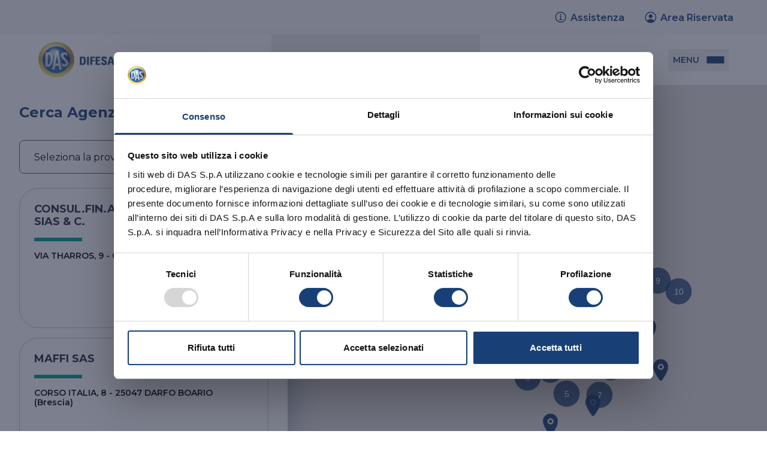

--- FILE ---
content_type: text/css; charset=utf-8
request_url: https://www.das.it/_nuxt/AtomsTextbutton.Catqz8OV.css
body_size: -478
content:
.link.left[data-v-3e0fea5a]{flex-direction:row}.link.right[data-v-3e0fea5a]{flex-direction:row-reverse}.link .icon.left[data-v-3e0fea5a]{margin-right:4px}.link .icon.right[data-v-3e0fea5a]{margin-left:4px}


--- FILE ---
content_type: text/css; charset=utf-8
request_url: https://www.das.it/_nuxt/MoleculesSliderCases.BG_TCbh8.css
body_size: -162
content:
[data-v-7e7f0107] .keen-slider{overflow:visible}.card[data-v-7e7f0107]{flex-direction:column}.card .card__image[data-v-7e7f0107]{height:146px;width:100%}@media (min-width:1024px){.card .card__image[data-v-7e7f0107]{height:182px}}.card .card__info[data-v-7e7f0107],.list[data-v-7e7f0107]{width:100%}.list[data-v-7e7f0107]{flex-direction:column}@media (min-width:1024px){.list[data-v-7e7f0107]{flex-direction:row}}.list .card__image[data-v-7e7f0107]{-o-object-fit:cover;object-fit:cover;width:100%}@media not all and (min-width:1024px){.list .card__image[data-v-7e7f0107]{height:147px}}@media (min-width:1024px){.list .card__image[data-v-7e7f0107]{max-width:304px}}[data-v-546f0a01] .keen-slider{overflow:visible}[data-v-546f0a01] .dot.active{--tw-bg-opacity:1;background-color:rgb(24 64 119/var(--tw-bg-opacity,1))}


--- FILE ---
content_type: text/css; charset=utf-8
request_url: https://www.das.it/_nuxt/_slug_.C9Br7j8f.css
body_size: -491
content:
[data-v-12643bdc] .textblock p{display:block;margin-bottom:24px;width:100%}[data-v-12643bdc] .textblock p a{font-weight:700;--tw-text-opacity:1;color:rgb(24 64 119/var(--tw-text-opacity,1));text-decoration-line:underline}


--- FILE ---
content_type: application/javascript
request_url: https://www.das.it/_nuxt/tRIqJCDx.js
body_size: -186
content:
import{c as o,o as n,a as t}from"./d1BfdYzM.js";const r={width:"24",height:"24",viewBox:"0 0 24 24",fill:"currentColor",xmlns:"http://www.w3.org/2000/svg"};function l(s,e){return n(),o("svg",r,e[0]||(e[0]=[t("path",{d:"M3.94 17.3399C3.68 17.3399 3.42 17.1999 3.29 16.9599C2.45 15.4699 2 13.7699 2 12.0499C2 8.35993 4.02 4.97993 7.28 3.22993C7.65 3.02993 8.1 3.16993 8.3 3.53993C8.5 3.90993 8.36 4.35993 7.99 4.55993C5.22 6.03993 3.5 8.91993 3.5 12.0599C3.5 13.5199 3.88 14.9699 4.59 16.2299C4.79 16.5899 4.67 17.0499 4.31 17.2499C4.19 17.3199 4.07 17.3499 3.94 17.3499V17.3399Z",fill:"currentColor"},null,-1)]))}const i={name:"icons-loader-e-spinner",render:l};export{i as _};


--- FILE ---
content_type: application/javascript
request_url: https://www.das.it/_nuxt/vP5fho-L.js
body_size: 9221
content:
import{d as $,c as a,o as i,a as e,m as N,e as o,u as c,B as d,h as v,b as M,g as E,n as F,C as P,l as r,E as L,t as b,a4 as Y,P as B,N as ee,O,_ as te,F as H,r as le,q as K,G as oe,y as se,w as ie,ak as ae,M as ne,al as re,a6 as ue,am as ce}from"./d1BfdYzM.js";import{F as A,a as V,g as T}from"./BwKICtgb.js";import{_ as de}from"./yFSDxNm8.js";import{_ as pe}from"./tRIqJCDx.js";import{u as me,_ as R}from"./BDKr__gp.js";const be={class:"skip-links"},fe=$({__name:"AtomsSkipLinks",setup(g){function l(n){const s=document.getElementById(n);s&&(s.focus(),s.scrollIntoView({behavior:"smooth"}))}return(n,s)=>(i(),a("ul",be,[e("li",null,[e("button",{class:"skip-link",onClick:s[0]||(s[0]=t=>l("site-header"))}," Vai al menu principale ")]),e("li",null,[e("button",{class:"skip-link",onClick:s[1]||(s[1]=t=>l("main-content"))}," Vai al contenuto principale ")]),e("li",null,[e("button",{class:"skip-link",onClick:s[2]||(s[2]=t=>l("site-footer"))}," Vai al footer ")])]))}}),xe=N(fe,[["__scopeId","data-v-5983e2d2"]]),we={class:"block w-full"},_e=$({__name:"MoleculesStepsPolizza",setup(g){return(l,n)=>{const s=V;return i(),a("div",we,[o(c(A),{"config-file":"true"},{default:d(()=>[o(s,{type:"text",name:"polizza",id:"polizza",label:"Polizza n°*",placeholder:"Inserire il numero della polizza",validation:"required","validation-messages":{required:"Il campo è obbligatorio"},classes:{outer:"w-full mb-3 lg:mb-4 ",label:"w-full text-14 font-bold mb-1",input:"w-full h-[56px] border-1 border-gray-02 rounded-8 px-3 text-16",message:"block w-full text-12 text-error mt-1"}}),o(s,{type:"text",name:"intermediario",id:"intermediario",label:"Intermediario con il quale è stata stipulata la polizza*",placeholder:"Inserire l'intermediario",validation:"required","validation-messages":{required:"Il campo è obbligatorio"},classes:{outer:"w-full mb-3 lg:mb-4 ",label:"w-full text-14 font-bold mb-1",input:"w-full h-[56px] border-1 border-gray-02 rounded-8 px-3 text-16",message:"block w-full text-12 text-error mt-1"}})]),_:1})])}}}),ge={class:"block w-full"},ke={class:"flex flex-wrap w-full"},ve={class:"flex flex-wrap w-full"},ye=$({__name:"MoleculesStepsDaticontrattuali",setup(g){return(l,n)=>{const s=V;return i(),a("div",ge,[o(c(A),{"config-file":"true"},{default:d(()=>[o(s,{type:"text",name:"nome",id:"nome",label:"Nome e Cognome*",placeholder:"Inserisci il nome e cognome",validation:"required","validation-messages":{required:"Il campo è obbligatorio"},classes:{outer:"w-full mb-3 lg:mb-4 ",label:"w-full text-14 font-bold mb-1",input:"w-full h-[56px] border-1 border-gray-02 rounded-8 px-3 text-16",message:"block w-full text-12 text-error mt-1"}}),o(s,{type:"text",name:"indirizzo",id:"indirizzo",label:"Indirizzo*",placeholder:"INserisci l'indirizzo",validation:"required","validation-messages":{required:"Il campo è obbligatorio"},classes:{outer:"w-full mb-3 lg:mb-4 ",label:"w-full text-14 font-bold mb-1",input:"w-full h-[56px] border-1 border-gray-02 rounded-8 px-3 text-16",message:"block w-full text-12 text-error mt-1"}}),e("div",ke,[o(s,{type:"number",name:"telefono",id:"telefono",label:"Telefono fisso",placeholder:"Inserire il telefono fisso","validation-messages":{required:"Il campo è obbligatorio"},classes:{outer:"w-full mb-3 lg:mb-4 lg:w-1/2 lg:pr-2",label:"w-full text-14 font-bold mb-1",input:"w-full h-[56px] border-1 border-gray-02 rounded-8 px-3 text-16",message:"block w-full text-12 text-error mt-1"}}),o(s,{type:"number",name:"cell",id:"cell",label:"Telefono cellulare*",placeholder:"Inserisci il telefono cellulare",validation:"required","validation-messages":{required:"Il campo è obbligatorio"},classes:{outer:"w-full mb-3 lg:mb-4 lg:w-1/2 lg:pl-2",label:"w-full text-14 font-bold mb-1",input:"w-full h-[56px] border-1 border-gray-02 rounded-8 px-3 text-16",message:"block w-full text-12 text-error mt-1"}})]),e("div",ve,[o(s,{type:"text",name:"email",id:"email",label:"Email*",placeholder:"Inserire l'email",validation:"required|email","validation-messages":{required:"Il campo è obbligatorio",email:"Inserisci un indirizzo email valido"},classes:{outer:"w-full mb-3 lg:mb-4 lg:w-1/2 lg:pr-2",label:"w-full text-14 font-bold mb-1",input:"w-full h-[56px] border-1 border-gray-02 rounded-8 px-3 text-16",message:"block w-full text-12 text-error mt-1"}}),o(s,{type:"number",name:"fax",id:"fax",label:"Fax",placeholder:"Inserisci il fax","validation-messages":{required:"Il campo è obbligatorio"},classes:{outer:"w-full mb-3 lg:mb-4 lg:w-1/2 lg:pl-2",label:"w-full text-14 font-bold mb-1",input:"w-full h-[56px] border-1 border-gray-02 rounded-8 px-3 text-16",message:"block w-full text-12 text-error mt-1"}})])]),_:1})])}}}),he={class:"block bg-white rounded-32 p-4 max-w-[90vw] md:max-w-[650px] w-full h-max relative"},De={class:"block w-full pt-4"},Ce={class:"flex flex-wrap w-full justify-between mt-3"},ze={class:"block w-full"},Ie={class:"flex flex-wrap w-full"},$e={class:"flex flex-wrap w-full"},Le=$({__name:"MoleculesStepsDaticontroparte",setup(g){const l=v(!1),n=v(!1),s=x=>{l.value=x},t=()=>{n.value=!0},u=()=>{T("multi-step").goTo("Dati assicurato")};return(x,p)=>{const m=E,w=V;return i(),M(c(A),{"config-file":"true"},{default:d(()=>[e("div",{class:F(["fixed top-0 left-0 flex items-center justify-center w-full h-full bg-blue-01/60",{"opacity-0 hidden":c(n)}])},[e("div",he,[e("span",{class:"absolute top-4 right-4 text-16 text-blue-01 font-bold block w-max text-center mb-4 cursor-pointer",onClick:p[0]||(p[0]=D=>{s(!0)})},"Chiudi"),e("div",De,[p[3]||(p[3]=e("span",{class:"block w-full text-primary text-20 mb-3"},"Dati controparte",-1)),p[4]||(p[4]=e("span",{class:"block w-full text-primary text-18"}," Se sei in possesso dei dati della controparte, clicca su “Continua” e compila il form. Altrimenti clicca su “Salta” e passa al prossimo step di compilazione. ",-1)),e("div",Ce,[o(m,{onClick:p[1]||(p[1]=D=>{s(!1),t(),u()}),link:"",label:"Salta",stile:"primary-ghost",size:"medium",class:"w-full md:w-[48%]",ariaLabelDetail:"Salta"}),o(m,{onClick:p[2]||(p[2]=D=>{s(!0),t()}),link:"",label:"Continua",stile:"primary",size:"medium",class:"w-full md:w-[48%]",ariaLabelDetail:"Continua"})])])])],2),e("div",ze,[o(w,{type:"text",name:"nome",id:"nome",label:"Nome e Cognome*",placeholder:"Inserisci il nome e cognome",validation:`${c(l)?"required":""}`,"validation-messages":{required:"Il campo è obbligatorio"},classes:{outer:"w-full mb-3 lg:mb-4 ",label:"w-full text-14 font-bold mb-1",input:"w-full h-[56px] border-1 border-gray-02 rounded-8 px-3 text-16",message:"block w-full text-12 text-error mt-1"}},null,8,["validation"]),o(w,{type:"text",name:"indirizzo",id:"indirizzo",label:"Indirizzo*",placeholder:"Inserisci l'indirizzo",validation:`${c(l)?"required":""}`,"validation-messages":{required:"Il campo è obbligatorio"},classes:{outer:"w-full mb-3 lg:mb-4 ",label:"w-full text-14 font-bold mb-1",input:"w-full h-[56px] border-1 border-gray-02 rounded-8 px-3 text-16",message:"block w-full text-12 text-error mt-1"}},null,8,["validation"]),e("div",Ie,[o(w,{type:"number",name:"telefono",id:"telefono",label:"Telefono fisso",placeholder:"Inserire il telefono fisso","validation-messages":{required:"Il campo è obbligatorio"},classes:{outer:"w-full mb-3 lg:mb-4 lg:w-1/2 lg:pr-2",label:"w-full text-14 font-bold mb-1",input:"w-full h-[56px] border-1 border-gray-02 rounded-8 px-3 text-16",message:"block w-full text-12 text-error mt-1"}}),o(w,{type:"number",name:"cell",id:"cell",label:"Telefono cellulare*",placeholder:"Inserisci il telefono cellulare",validation:`${c(l)?"required":""}`,"validation-messages":{required:"Il campo è obbligatorio"},classes:{outer:"w-full mb-3 lg:mb-4 lg:w-1/2 lg:pl-2",label:"w-full text-14 font-bold mb-1",input:"w-full h-[56px] border-1 border-gray-02 rounded-8 px-3 text-16",message:"block w-full text-12 text-error mt-1"}},null,8,["validation"])]),e("div",$e,[o(w,{type:"text",name:"email",id:"email",label:"Email*",placeholder:"Inserire l'email",validation:`${c(l)?"required|email":""}`,"validation-messages":{required:"Il campo è obbligatorio",email:"Inserisci un indirizzo email valido"},classes:{outer:"w-full mb-3 lg:mb-4 lg:w-1/2 lg:pr-2",label:"w-full text-14 font-bold mb-1",input:"w-full h-[56px] border-1 border-gray-02 rounded-8 px-3 text-16",message:"block w-full text-12 text-error mt-1"}},null,8,["validation"]),o(w,{type:"text",name:"fax",id:"fax",label:"Fax",placeholder:"Inserisci il fax",classes:{outer:"w-full mb-3 lg:mb-4 lg:w-1/2 lg:pl-2",label:"w-full text-14 font-bold mb-1",input:"w-full h-[56px] border-1 border-gray-02 rounded-8 px-3 text-16",message:"block w-full text-12 text-error mt-1"}})])])]),_:1})}}}),Se={class:"block w-full"},qe={class:"flex flex-wrap w-full"},Ae={class:"flex flex-wrap w-full"},Ve={__name:"MoleculesStepsDatiassicurato",setup(g){return(l,n)=>{const s=V;return i(),a("div",Se,[o(c(A),{"config-file":"true"},{default:d(()=>[o(s,{type:"text",name:"nome",id:"nome",label:"Nome e Cognome*",placeholder:"Inserisci il nome e cognome",validation:"required","validation-messages":{required:"Il campo è obbligatorio"},classes:{outer:"w-full mb-3 lg:mb-4 ",label:"w-full text-14 font-bold mb-1",input:"w-full h-[56px] border-1 border-gray-02 rounded-8 px-3 text-16",message:"block w-full text-12 text-error mt-1"}}),o(s,{type:"text",name:"indirizzo",id:"indirizzo",label:"Indirizzo*",placeholder:"Inserisci l'indirizzo",validation:"required","validation-messages":{required:"Il campo è obbligatorio"},classes:{outer:"w-full mb-3 lg:mb-4 ",label:"w-full text-14 font-bold mb-1",input:"w-full h-[56px] border-1 border-gray-02 rounded-8 px-3 text-16",message:"block w-full text-12 text-error mt-1"}}),e("div",qe,[o(s,{type:"number",id:"telefono",name:"telefono",label:"Telefono fisso",placeholder:"Inserire il telefono fisso","validation-messages":{required:"Il campo è obbligatorio"},classes:{outer:"w-full mb-3 lg:mb-4 lg:w-1/2 lg:pr-2",label:"w-full text-14 font-bold mb-1",input:"w-full h-[56px] border-1 border-gray-02 rounded-8 px-3 text-16",message:"block w-full text-12 text-error mt-1"}}),o(s,{type:"number",name:"cell",id:"cell",label:"Telefono cellulare*",placeholder:"Inserisci il telefono cellulare",validation:"required","validation-messages":{required:"Il campo è obbligatorio"},classes:{outer:"w-full mb-3 lg:mb-4 lg:w-1/2 lg:pl-2",label:"w-full text-14 font-bold mb-1",input:"w-full h-[56px] border-1 border-gray-02 rounded-8 px-3 text-16",message:"block w-full text-12 text-error mt-1"}})]),e("div",Ae,[o(s,{type:"email",id:"email",name:"email",label:"Email*",placeholder:"Inserire l'email",validation:"required|email","validation-messages":{required:"Il campo è obbligatorio",email:"Inserisci un indirizzo email valido"},classes:{outer:"w-full mb-3 lg:mb-4 lg:w-1/2 lg:pr-2",label:"w-full text-14 font-bold mb-1",input:"w-full h-[56px] border-1 border-gray-02 rounded-8 px-3 text-16",message:"block w-full text-12 text-error mt-1"}}),o(s,{type:"number",name:"fax",id:"fax",label:"Fax",placeholder:"Inserisci il fax","validation-messages":{required:"Il campo è obbligatorio"},classes:{outer:"w-full mb-3 lg:mb-4 lg:w-1/2 lg:pl-2",label:"w-full text-14 font-bold mb-1",input:"w-full h-[56px] border-1 border-gray-02 rounded-8 px-3 text-16",message:"block w-full text-12 text-error mt-1"}})])]),_:1})])}}},Me={class:"block w-full"},Te={class:"flex flex-wrap w-full mt-4"},Ne={class:"block w-[24px] h-[24px] rounded-circle border-1 border-blue-01 relative"},je={key:0,class:"absolute top-[3px] left-[3px] block w-[16px] h-[16px] rounded-circle bg-blue-01"},Fe={class:"flex items-center justify-center w-[24px] h-full"},Pe={key:0,class:"absolute top-0 left-0 w-full h-full flex items-center justify-center flex-col pointer-events-none"},Ee=$({__name:"MoleculesStepsDatisinistro",setup(g){const l=v([{label:"Si",value:"si"},{label:"No",value:"no"}]),n=v(!1),s=v(null);return(t,u)=>{const x=V,p=de;return i(),a("div",Me,[o(c(A),{"config-file":"true"},{default:d(()=>[o(x,{type:"textarea",name:"sinistro",id:"sinistro",label:"Descrizione del sinistro*",validation:"required","validation-messages":{required:"Il campo è obbligatorio"},placeholder:"Inserisci la descrizione del sinistro",classes:{outer:"w-full mb-4",label:"w-full text-14 font-bold mb-1",input:"w-full h-[150px] border-1 border-gray-02 rounded-8 p-3 text-16 resize-none",message:"block w-full text-12 text-error mt-1"}}),o(x,{type:"textarea",name:"richieste",id:"richieste",label:"Vostre richieste*",validation:"required","validation-messages":{required:"Il campo è obbligatorio"},placeholder:"Inserisci le tue richieste",classes:{outer:"w-full mb-4",label:"w-full text-14 font-bold mb-1",input:"w-full h-[150px] border-1 border-gray-02 rounded-8 p-3 text-16 resize-none",message:"block w-full text-12 text-error mt-1"}}),o(x,{type:"textarea",name:"pretese",id:"pretese",label:"Pretese avversario*",placeholder:"Inserisci le pretese dell'avversario",classes:{outer:"w-full mb-4",label:"w-full text-14 font-bold mb-1",input:"w-full h-[150px] border-1 border-gray-02 rounded-8 p-3 text-16 resize-none",message:"block w-full text-12 text-error mt-1"}}),o(x,{type:"textarea",name:"datiLegale",id:"datiLegale",label:"Nome e indirizzo del Legale scelto dall'assicurato",help:"Si ricorda che la fase stragiudiziale è gestita direttamente da DAS o tramite il proprio Network di professionisti. Per la fase giudiziale, nel caso in cui il cliente assicurato si affidasse ad un proprio legale di fiducia, tale scelta deve essere autorizzata da DAS ai sensi di polizza.",placeholder:"Inserisci le pretese dell'avversario",classes:{outer:"w-full mb-4",label:"w-full text-14 font-bold mb-1",input:"w-full h-[150px] border-1 border-gray-02 rounded-8 p-3 text-16 resize-none",help:"text-12",headingSuffix:"bg-[#f00] h-[10px] block w-full",message:"block w-full text-12 text-error mt-1"}}),e("div",Te,[o(x,{ref:"radioBtn",name:"legaleIncaricato",id:"legaleIncaricato",modelValue:c(n),"onUpdate:modelValue":u[0]||(u[0]=m=>P(n)?n.value=m:null),type:"radio",label:"Indicare se il legale è già stato incaricato*",validation:"required","validation-messages":{required:"Il campo è obbligatorio"},options:c(l),classes:{wrapper:"flex items-center justify-start",outer:"w-full mb-4 lg:mb-4 lg:w-1/2 lg:pr-2",label:"w-full text-14 font-bold ml-2",inner:"flex items-center justify-start",input:"hidden cursor-pointer",options:"flex items-center justify-start",option:"mr-4",message:"block w-full text-12 text-error mt-1"}},{decorator:d(({option:m})=>[e("span",Ne,[m.value===c(n)?(i(),a("span",je)):r("",!0)])]),_:1},8,["modelValue","options"]),o(x,{type:"date",name:"dataDenuncia",id:"dataDenuncia",label:"Data Denuncia",validation:"required","validation-messages":{required:"Il campo è obbligatorio"},"validation-visibility":"live",classes:{outer:"w-full mb-4 lg:mb-4 lg:w-1/2 lg:pr-2",label:"w-full text-14 font-bold mb-1",inner:"flex items-center justify-between w-full h-[56px] border-1 border-gray-02 rounded-8 px-3",input:"block w-[calc(100%-24px)] px-3 text-16 date-picker",message:"block w-full text-12 text-error mt-1"}},{suffixIcon:d(()=>[e("span",Fe,[o(p,{class:"w-[24px] h-[24px]",role:"none"})])]),_:1}),o(x,{type:"file",id:"allegato",name:"allegato",modelValue:c(s),"onUpdate:modelValue":u[1]||(u[1]=m=>P(s)?s.value=m:null),label:"Carica allegato",accept:".pdf",help:"Tipo di file allegato: pdf, Dimensioni max del file: 16MB",multiple:"false",noFile:"Test",classes:{outer:"w-full mb-4",label:"w-full text-14 font-bold mb-1",inner:"relative w-full h-[150px] bg-gray-09 border-1 border-dashed border-gray-02 rounded-8 p-3 text-16",input:"absolute top-0 left-0 w-full h-full opacity-0 cursor-pointer",message:"block w-full text-12 text-error mt-1"}},{noFiles:d(()=>{var m;return[(m=c(s))!=null&&m.length?r("",!0):(i(),a("span",Pe,u[2]||(u[2]=[e("span",{class:"block w-max text-gray-02"},"Trascina il file qui oppure",-1),e("span",{class:"block w-max text-blue-01 underline text-18 font-semibold"},"Seleziona il file",-1)])))]}),_:1},8,["modelValue"])])]),_:1})])}}}),Be=N(Ee,[["__scopeId","data-v-37120f1d"]]),Oe={width:"25",height:"24",viewBox:"0 0 25 24",fill:"currentColor",xmlns:"http://www.w3.org/2000/svg"};function He(g,l){return i(),a("svg",Oe,l[0]||(l[0]=[e("path",{d:"M9.47949 3C9.47949 2.58579 9.81528 2.25 10.2295 2.25H13.3584C13.9549 2.25009 14.5271 2.48707 14.949 2.90883L21.5706 9.53045C21.9924 9.95231 22.2294 10.5245 22.2295 11.121V20.25C22.2295 21.0457 21.9134 21.8087 21.3508 22.3713C20.7882 22.9339 20.0251 23.25 19.2295 23.25H9.47949C8.68384 23.25 7.92078 22.9339 7.35817 22.3713C6.79556 21.8087 6.47949 21.0457 6.47949 20.25V14.25C6.47949 13.8358 6.81528 13.5 7.22949 13.5C7.64371 13.5 7.97949 13.8358 7.97949 14.25V20.25C7.97949 20.6478 8.13753 21.0294 8.41883 21.3107C8.70014 21.592 9.08167 21.75 9.47949 21.75H19.2295C19.6273 21.75 20.0088 21.592 20.2902 21.3107C20.5715 21.0294 20.7295 20.6478 20.7295 20.25V11.1212C20.7295 11.1212 20.7295 11.1212 20.7295 11.1212C20.7294 10.9224 20.6505 10.7317 20.5099 10.5911M20.5099 10.5911L13.8884 3.96961C13.8884 3.96959 13.8885 3.96963 13.8884 3.96961C13.7479 3.82909 13.5572 3.75006 13.3584 3.75C13.3584 3.75 13.3584 3.75 13.3584 3.75H10.2295C9.81528 3.75 9.47949 3.41421 9.47949 3",fill:"currentColor"},null,-1),e("path",{d:"M13.9795 2.625C14.3937 2.625 14.7295 2.96079 14.7295 3.375V9C14.7295 9.19891 14.8085 9.38968 14.9492 9.53033C15.0898 9.67098 15.2806 9.75 15.4795 9.75H21.1045C21.5187 9.75 21.8545 10.0858 21.8545 10.5C21.8545 10.9142 21.5187 11.25 21.1045 11.25H15.4795C14.8828 11.25 14.3105 11.0129 13.8885 10.591C13.4665 10.169 13.2295 9.59674 13.2295 9V3.375C13.2295 2.96079 13.5653 2.625 13.9795 2.625Z",fill:"currentColor"},null,-1),e("path",{d:"M6.88962 2.74085C6.64033 3.05516 6.47949 3.53435 6.47949 4.125V10.875C6.47949 11.0088 6.52805 11.0916 6.58868 11.1473C6.65864 11.2116 6.75777 11.25 6.85449 11.25H6.85943L6.86437 11.2501C6.9125 11.2507 6.96028 11.2417 7.00487 11.2236C7.04946 11.2054 7.08997 11.1786 7.12401 11.1445C7.15805 11.1105 7.18492 11.07 7.20305 11.0254C7.22118 10.9808 7.23019 10.933 7.22956 10.8849L7.22949 10.8799V3.75C7.22949 3.33579 7.56528 3 7.97949 3C8.39371 3 8.72949 3.33579 8.72949 3.75V10.8707C8.73201 11.1172 8.68549 11.3618 8.59262 11.5903C8.49906 11.8204 8.36035 12.0295 8.18467 12.2052C8.00899 12.3809 7.79991 12.5196 7.56975 12.6131C7.34112 12.7061 7.0963 12.7526 6.84955 12.75C5.93487 12.7475 4.97949 12.0436 4.97949 10.875V4.125C4.97949 3.28174 5.20702 2.44843 5.7144 1.80872C6.23746 1.14926 7.01788 0.75 7.97949 0.75C8.93453 0.75 9.7151 1.13684 10.2411 1.79002C10.7517 2.42402 10.9795 3.25249 10.9795 4.09594V10.5998C10.9795 12.9413 9.42284 15 6.85449 15C4.2862 15 2.72949 12.9418 2.72949 10.5998V6.75C2.72949 6.33579 3.06528 6 3.47949 6C3.89371 6 4.22949 6.33579 4.22949 6.75V10.5998C4.22949 12.2901 5.28091 13.5 6.85449 13.5C8.42802 13.5 9.47949 12.2897 9.47949 10.5998V4.09594C9.47949 3.50594 9.31895 3.03645 9.07284 2.73084C8.84217 2.44441 8.49773 2.25 7.97949 2.25C7.46782 2.25 7.12325 2.44629 6.88962 2.74085Z",fill:"currentColor"},null,-1)]))}const Ke={name:"icons-document-attach-outline",render:He},Re={width:"24",height:"24",viewBox:"0 0 24 24",fill:"currentColor",xmlns:"http://www.w3.org/2000/svg"};function Ue(g,l){return i(),a("svg",Re,l[0]||(l[0]=[e("path",{d:"M16.3697 1.96967C16.6626 1.67678 17.1374 1.67678 17.4303 1.96967C17.9513 2.49059 20.4144 4.95239 20.9801 5.42383C21.1431 5.55963 21.2409 5.75809 21.2494 5.97004C21.2579 6.182 21.1762 6.38763 21.0246 6.536C18.677 8.83368 15.5538 11.9318 13.0165 14.4566C11.7481 15.7188 10.6265 16.8373 9.82201 17.6402C9.41977 18.0417 9.09682 18.3642 8.87444 18.5864L8.61897 18.8417L8.5528 18.9079L8.53598 18.9247L8.53175 18.9289L8.53069 18.93L8.53042 18.9302C8.53036 18.9303 8.53034 18.9303 8.00001 18.4L8.53034 18.9303C8.44021 19.0205 8.3286 19.0861 8.20605 19.1211L3.30605 20.5211C3.04415 20.596 2.76227 20.5229 2.56968 20.3303C2.37708 20.1377 2.30404 19.8559 2.37886 19.594L3.77886 14.694C3.81388 14.5714 3.87955 14.4598 3.96968 14.3697L4.50001 14.9C3.96968 14.3697 3.96971 14.3696 3.96977 14.3696L3.97003 14.3693L3.9711 14.3682L3.97535 14.364L3.99219 14.3472L4.0584 14.2809L4.31382 14.0255L5.2603 13.079L8.44468 9.89467L16.3697 1.96967ZM5.16776 15.2929L4.19202 18.708L7.60718 17.7322L7.81425 17.5253C8.03679 17.3029 8.35993 16.9802 8.76238 16.5785C9.56726 15.7752 10.6894 14.6562 11.9585 13.3934C13.5111 11.8484 15.2842 10.0876 16.9656 8.42614L14.5001 5.96061L9.50534 10.9553L6.32096 14.1397L5.37448 15.0862L5.16776 15.2929ZM15.5607 4.89995L18.0332 7.37242C18.508 6.9044 18.9693 6.45059 19.4093 6.01882C18.6768 5.32467 17.579 4.23644 16.9004 3.56026L15.5607 4.89995ZM2.04999 21.5C2.04999 21.0858 2.38577 20.75 2.79999 20.75H20.8C21.2142 20.75 21.55 21.0858 21.55 21.5C21.55 21.9142 21.2142 22.25 20.8 22.25H2.79999C2.38577 22.25 2.04999 21.9142 2.04999 21.5Z",fill:"currentColor"},null,-1)]))}const Ze={name:"icons-edit",render:Ue},Ge={key:0},Je={key:0,class:"block w-full pb-4 border-b-1 border-b-gray-11 mb-4"},We={class:"flex w-full items-center justify-between mb-4"},Qe={key:0,class:"block w-full mb-4"},Xe={class:"block w-full text-16"},Ye={key:1,class:"block w-full mb-4"},et={class:"block w-full text-16"},tt={key:1,class:"block w-full pb-4 border-b-1 border-b-gray-11 mb-4"},lt={class:"flex w-full items-center justify-between mb-4"},ot={key:0,class:"block w-full mb-4"},st={class:"block w-full text-16"},it={key:1,class:"block w-full mb-4"},at={class:"block w-full text-16"},nt={key:2,class:"block w-full mb-4"},rt={class:"block w-full text-16"},ut={key:3,class:"block w-full mb-4"},ct={class:"block w-full text-16"},dt={key:4,class:"block w-full mb-4"},pt={class:"block w-full text-16"},mt={key:5,class:"block w-full mb-4"},bt={class:"block w-full text-16"},ft={key:2,class:"block w-full pb-4 border-b-1 border-b-gray-11 mb-4"},xt={class:"flex w-full items-center justify-between mb-4"},wt={key:0,class:"block w-full mb-4"},_t={class:"block w-full text-16"},gt={key:1,class:"block w-full mb-4"},kt={class:"block w-full text-16"},vt={key:2,class:"block w-full mb-4"},yt={class:"block w-full text-16"},ht={key:3,class:"block w-full mb-4"},Dt={class:"block w-full text-16"},Ct={key:4,class:"block w-full mb-4"},zt={class:"block w-full text-16"},It={key:5,class:"block w-full mb-4"},$t={class:"block w-full text-16"},Lt={key:3,class:"block w-full pb-4 border-b-1 border-b-gray-11 mb-4"},St={class:"flex w-full items-center justify-between mb-4"},qt={key:0,class:"block w-full mb-4"},At={class:"block w-full text-16"},Vt={key:1,class:"block w-full mb-4"},Mt={class:"block w-full text-16"},Tt={key:2,class:"block w-full mb-4"},Nt={class:"block w-full text-16"},jt={key:3,class:"block w-full mb-4"},Ft={class:"block w-full text-16"},Pt={key:4,class:"block w-full mb-4"},Et={class:"block w-full text-16"},Bt={key:5,class:"block w-full mb-4"},Ot={class:"block w-full text-16"},Ht={key:4,class:"block w-full pb-4 border-b-1 border-b-gray-11 mb-4"},Kt={class:"flex w-full items-center justify-between mb-4"},Rt={key:0,class:"block w-full mb-4"},Ut={class:"block w-full text-16"},Zt={key:1,class:"block w-full mb-4"},Gt={class:"block w-full text-16"},Jt={key:2,class:"block w-full mb-4"},Wt={class:"block w-full text-16"},Qt={key:3,class:"block w-full mb-4"},Xt={class:"block w-full text-16"},Yt={key:4,class:"block w-full mb-4"},el={class:"block w-full text-16"},tl={key:5,class:"block w-full mb-4"},ll={class:"block w-full text-16"},ol={key:6,class:"block w-full mb-4"},sl={class:"flex align-center w-full text-16"},il={class:"block w-[24px] h-[24px]"},al={class:"block w-[calc(100% - 24px)] pl-2 text-blue-01 font-bold"},nl=$({__name:"MoleculesStepsRiepilogo",props:{recap:{}},setup(g){const l=g,n=s=>{T("multi-step").goTo(s)};return(s,t)=>{const u=Ze,x=Ke;return l.recap&&l.recap.denunciasinistro?(i(),a("div",Ge,[l.recap.denunciasinistro["Dati polizza DAS"]?(i(),a("div",Je,[e("div",We,[t[6]||(t[6]=e("span",{class:"block w-max text-20 font-bold"}," Dati Polizza DAS ",-1)),e("span",{class:"flex justify-end items-center cursor-pointer text-16 font-semibold text-blue-01",onClick:t[0]||(t[0]=p=>n("Dati polizza DAS"))},[o(u,{class:"w-[24px] h-[24px] mr-2 text-blue-01"}),t[5]||(t[5]=L(" Modifica "))])]),l.recap.denunciasinistro["Dati polizza DAS"].polizza?(i(),a("div",Qe,[t[7]||(t[7]=e("span",{class:"block w-full text-14 font-bold mb-2"}," Polizza n° ",-1)),e("span",Xe,b(l.recap.denunciasinistro["Dati polizza DAS"].polizza),1)])):r("",!0),l.recap.denunciasinistro["Dati polizza DAS"].intermediario?(i(),a("div",Ye,[t[8]||(t[8]=e("span",{class:"block w-full text-14 font-bold mb-2"}," Intermediario con il quale è stata stipulata la polizza ",-1)),e("span",et,b(l.recap.denunciasinistro["Dati polizza DAS"].intermediario),1)])):r("",!0)])):r("",!0),l.recap.denunciasinistro["Dati contrattuali"]?(i(),a("div",tt,[e("div",lt,[t[10]||(t[10]=e("span",{class:"block w-max text-20 font-bold"}," Dati Contrattuali ",-1)),e("span",{class:"flex justify-end items-center cursor-pointer text-16 font-semibold text-blue-01",onClick:t[1]||(t[1]=p=>n("Dati contrattuali"))},[o(u,{class:"w-[24px] h-[24px] mr-2 text-blue-01"}),t[9]||(t[9]=L(" Modifica "))])]),l.recap.denunciasinistro["Dati contrattuali"].name?(i(),a("div",ot,[t[11]||(t[11]=e("span",{class:"block w-full text-14 font-bold mb-2"}," Nome e Cognome ",-1)),e("span",st,b(l.recap.denunciasinistro["Dati contrattuali"].name),1)])):r("",!0),l.recap.denunciasinistro["Dati contrattuali"].address?(i(),a("div",it,[t[12]||(t[12]=e("span",{class:"block w-full text-14 font-bold mb-2"}," Indirizzo ",-1)),e("span",at,b(l.recap.denunciasinistro["Dati contrattuali"].address),1)])):r("",!0),l.recap.denunciasinistro["Dati contrattuali"].phone?(i(),a("div",nt,[t[13]||(t[13]=e("span",{class:"block w-full text-14 font-bold mb-2"}," Telefono ",-1)),e("span",rt,b(l.recap.denunciasinistro["Dati contrattuali"].phone),1)])):r("",!0),l.recap.denunciasinistro["Dati contrattuali"].mobile?(i(),a("div",ut,[t[14]||(t[14]=e("span",{class:"block w-full text-14 font-bold mb-2"}," Cellulare ",-1)),e("span",ct,b(l.recap.denunciasinistro["Dati contrattuali"].mobile),1)])):r("",!0),l.recap.denunciasinistro["Dati contrattuali"].email?(i(),a("div",dt,[t[15]||(t[15]=e("span",{class:"block w-full text-14 font-bold mb-2"}," Email ",-1)),e("span",pt,b(l.recap.denunciasinistro["Dati contrattuali"].email),1)])):r("",!0),l.recap.denunciasinistro["Dati contrattuali"].fax?(i(),a("div",mt,[t[16]||(t[16]=e("span",{class:"block w-full text-14 font-bold mb-2"}," Fax ",-1)),e("span",bt,b(l.recap.denunciasinistro["Dati contrattuali"].fax),1)])):r("",!0)])):r("",!0),l.recap.denunciasinistro["Dati controparte"]?(i(),a("div",ft,[e("div",xt,[t[18]||(t[18]=e("span",{class:"block w-max text-20 font-bold"}," Dati controparte ",-1)),e("span",{class:"flex justify-end items-center cursor-pointer text-16 font-semibold text-blue-01",onClick:t[2]||(t[2]=p=>n("Dati controparte"))},[o(u,{class:"w-[24px] h-[24px] mr-2 text-blue-01"}),t[17]||(t[17]=L(" Modifica "))])]),l.recap.denunciasinistro["Dati controparte"].name?(i(),a("div",wt,[t[19]||(t[19]=e("span",{class:"block w-full text-14 font-bold mb-2"}," Nome e Cognome ",-1)),e("span",_t,b(l.recap.denunciasinistro["Dati controparte"].name),1)])):r("",!0),l.recap.denunciasinistro["Dati controparte"].address?(i(),a("div",gt,[t[20]||(t[20]=e("span",{class:"block w-full text-14 font-bold mb-2"}," Indirizzo ",-1)),e("span",kt,b(l.recap.denunciasinistro["Dati controparte"].address),1)])):r("",!0),l.recap.denunciasinistro["Dati controparte"].phone?(i(),a("div",vt,[t[21]||(t[21]=e("span",{class:"block w-full text-14 font-bold mb-2"}," Telefono ",-1)),e("span",yt,b(l.recap.denunciasinistro["Dati controparte"].phone),1)])):r("",!0),l.recap.denunciasinistro["Dati controparte"].mobile?(i(),a("div",ht,[t[22]||(t[22]=e("span",{class:"block w-full text-14 font-bold mb-2"}," Cellulare ",-1)),e("span",Dt,b(l.recap.denunciasinistro["Dati controparte"].mobile),1)])):r("",!0),l.recap.denunciasinistro["Dati controparte"].email?(i(),a("div",Ct,[t[23]||(t[23]=e("span",{class:"block w-full text-14 font-bold mb-2"}," Email ",-1)),e("span",zt,b(l.recap.denunciasinistro["Dati controparte"].email),1)])):r("",!0),l.recap.denunciasinistro["Dati controparte"].fax?(i(),a("div",It,[t[24]||(t[24]=e("span",{class:"block w-full text-14 font-bold mb-2"}," Fax ",-1)),e("span",$t,b(l.recap.denunciasinistro["Dati controparte"].fax),1)])):r("",!0)])):r("",!0),l.recap.denunciasinistro["Dati assicurato"]?(i(),a("div",Lt,[e("div",St,[t[26]||(t[26]=e("span",{class:"block w-max text-20 font-bold"}," Dati assicurato - Danneggiato (se diverso dal Contraente) ",-1)),e("span",{class:"flex justify-end items-center cursor-pointer text-16 font-semibold text-blue-01",onClick:t[3]||(t[3]=p=>n("Dati assicurato"))},[o(u,{class:"w-[24px] h-[24px] mr-2 text-blue-01"}),t[25]||(t[25]=L(" Modifica "))])]),l.recap.denunciasinistro["Dati assicurato"].name?(i(),a("div",qt,[t[27]||(t[27]=e("span",{class:"block w-full text-14 font-bold mb-2"}," Nome e Cognome ",-1)),e("span",At,b(l.recap.denunciasinistro["Dati assicurato"].name),1)])):r("",!0),l.recap.denunciasinistro["Dati assicurato"].address?(i(),a("div",Vt,[t[28]||(t[28]=e("span",{class:"block w-full text-14 font-bold mb-2"}," Indirizzo ",-1)),e("span",Mt,b(l.recap.denunciasinistro["Dati assicurato"].address),1)])):r("",!0),l.recap.denunciasinistro["Dati assicurato"].phone?(i(),a("div",Tt,[t[29]||(t[29]=e("span",{class:"block w-full text-14 font-bold mb-2"}," Telefono ",-1)),e("span",Nt,b(l.recap.denunciasinistro["Dati assicurato"].phone),1)])):r("",!0),l.recap.denunciasinistro["Dati assicurato"].mobile?(i(),a("div",jt,[t[30]||(t[30]=e("span",{class:"block w-full text-14 font-bold mb-2"}," Cellulare ",-1)),e("span",Ft,b(l.recap.denunciasinistro["Dati assicurato"].mobile),1)])):r("",!0),l.recap.denunciasinistro["Dati assicurato"].email?(i(),a("div",Pt,[t[31]||(t[31]=e("span",{class:"block w-full text-14 font-bold mb-2"}," Email ",-1)),e("span",Et,b(l.recap.denunciasinistro["Dati assicurato"].email),1)])):r("",!0),l.recap.denunciasinistro["Dati assicurato"].fax?(i(),a("div",Bt,[t[32]||(t[32]=e("span",{class:"block w-full text-14 font-bold mb-2"}," Fax ",-1)),e("span",Ot,b(l.recap.denunciasinistro["Dati assicurato"].fax),1)])):r("",!0)])):r("",!0),l.recap.denunciasinistro["Dati sinistro"]?(i(),a("div",Ht,[e("div",Kt,[t[34]||(t[34]=e("span",{class:"block w-max text-20 font-bold"}," Dati Sinistro ",-1)),e("span",{class:"flex justify-end items-center cursor-pointer text-16 font-semibold text-blue-01",onClick:t[4]||(t[4]=p=>n("Dati sinistro"))},[o(u,{class:"w-[24px] h-[24px] mr-2 text-blue-01"}),t[33]||(t[33]=L(" Modifica "))])]),l.recap.denunciasinistro["Dati sinistro"].sinistro?(i(),a("div",Rt,[t[35]||(t[35]=e("span",{class:"block w-full text-14 font-bold mb-2"}," Descrizione del sinistro ",-1)),e("span",Ut,b(l.recap.denunciasinistro["Dati sinistro"].sinistro),1)])):r("",!0),l.recap.denunciasinistro["Dati sinistro"].richieste?(i(),a("div",Zt,[t[36]||(t[36]=e("span",{class:"block w-full text-14 font-bold mb-2"}," Vostre richieste ",-1)),e("span",Gt,b(l.recap.denunciasinistro["Dati sinistro"].richieste),1)])):r("",!0),l.recap.denunciasinistro["Dati sinistro"].pretese?(i(),a("div",Jt,[t[37]||(t[37]=e("span",{class:"block w-full text-14 font-bold mb-2"}," Pretese avversario ",-1)),e("span",Wt,b(l.recap.denunciasinistro["Dati sinistro"].pretese),1)])):r("",!0),l.recap.denunciasinistro["Dati sinistro"].datiLegale?(i(),a("div",Qt,[t[38]||(t[38]=e("span",{class:"block w-full text-14 font-bold mb-2"}," Nome e indirizzo del Legale scelto dall’assicurato ",-1)),e("span",Xt,b(l.recap.denunciasinistro["Dati sinistro"].datiLegale),1)])):r("",!0),l.recap.denunciasinistro["Dati sinistro"].legaleIncaricato?(i(),a("div",Yt,[t[39]||(t[39]=e("span",{class:"block w-full text-14 font-bold mb-2"}," Indicare se il Legale è già stato incaricato ",-1)),e("span",el,b(l.recap.denunciasinistro["Dati sinistro"].legaleIncaricato),1)])):r("",!0),l.recap.denunciasinistro["Dati sinistro"].dataDenuncia?(i(),a("div",tl,[t[40]||(t[40]=e("span",{class:"block w-full text-14 font-bold mb-2"}," Data Denuncia ",-1)),e("span",ll,b(l.recap.denunciasinistro["Dati sinistro"].dataDenuncia),1)])):r("",!0),l.recap.denunciasinistro["Dati sinistro"].allegato&&l.recap.denunciasinistro["Dati sinistro"].allegato[0]&&l.recap.denunciasinistro["Dati sinistro"].allegato[0].name?(i(),a("div",ol,[t[41]||(t[41]=e("span",{class:"block w-full text-14 font-bold mb-2"}," Allegato ",-1)),e("span",sl,[e("span",il,[o(x,{class:"block w-full h-full text-blue-01"})]),e("span",al,b(l.recap.denunciasinistro["Dati sinistro"].allegato[0].name),1)])])):r("",!0)])):r("",!0)])):r("",!0)}}});function rl(g){let l=[],n,s,t=null;const u=m=>{if(m.key!=="Tab")return;const w=document.activeElement,D=m.shiftKey;!n||!s||(D&&w===n?(m.preventDefault(),s.focus()):!D&&w===s&&(m.preventDefault(),n.focus()))},x=()=>{if(!g.value)return;t=document.activeElement,l=Array.from(g.value.querySelectorAll('a[href], button:not([disabled]), textarea, input[type="text"], input[type="radio"], input[type="checkbox"], select, [tabindex]:not([tabindex="-1"])')),n=l[0],s=l[l.length-1],n==null||n.focus(),document.addEventListener("keydown",u)},p=()=>{document.removeEventListener("keydown",u),t==null||t.focus(),t=null};return Y(()=>{document.removeEventListener("keydown",u)}),{activateTrap:x,deactivateTrap:p}}const ul=["tabindex"],cl={class:"flex justify-center w-full h-[50px] md:h-[84px] bg-white mx-auto"},dl={class:"flex items-center justify-between w-full max-w-[1440px] h-full px-3 md:px-9 mx-auto"},pl={class:"block w-full bg-gray-09 pt-7 pb-9"},ml={class:"block w-full max-w-[1400px] px-3 md:px-9 mx-auto"},bl={class:"flex w-full bg-[#b2e4e0] h-[8px] overflow-hidden rounded-8"},fl={class:"block w-full text-20 text-primary font-bold mt-7"},xl={class:"block w-full max-w-[1440px] px-3 md:px-9 mx-auto pb-9 py-2"},wl={class:"block w-full border-1 border-gray-11 rounded-32 p-6 max-md:py-6 max-md:px-3"},_l={key:0,class:"absolute top-0 left-0 flex items-center justify-center bg-blue-01 w-full h-full"},gl={key:0,class:"block w-full text-right uppercase text-12 font-bold mt-4"},kl={key:0,class:"block text-success"},vl=$({__name:"Denunciaunsinistro",setup(g){const l=me(),n=v(),s=v(null),{activateTrap:t,deactivateTrap:u}=rl(s);B(l,y=>{y?x():p()});const x=()=>{l.value=!0,ee(()=>t())},p=()=>{l.value=!1,u()},m=v(!1);v(""),v("");const w=v(!1);let D=v({status:"sent",ok:"Richiesta inviata correttamente!",ko:"C'è stato un errore, riprova più tardi!"});const j=()=>{m.value=!0;let y={};for(const _ in n.value.denunciasinistro)if(n.value.denunciasinistro.hasOwnProperty(_)){let S=_.toLowerCase().replace(/ /g,"-");for(const q in n.value.denunciasinistro[_])n.value.denunciasinistro[_].hasOwnProperty(q)&&(y[`${S}_${q}`]=n.value.denunciasinistro[_][q])}let h=new FormData;for(const _ in y)y.hasOwnProperty(_)&&(_==="dati-sinistro_allegato"?y[_].length&&y[_][0].file&&h.append(_,y[_][0].file):h.append(_,y[_]));K("https://formcarry.com/s/rEeaLIS4U8n",{method:"post",headers:{Accept:"application/json"},body:h},"$m9sa3IuDVs").then(_=>{w.value=!0,m.value=!1;const S=T("multi-step-form");S&&S.reset(),T("multi-step").goTo("Dati polizza DAS"),p(),window&&window.dataLayer&&window.dataLayer.push({event:"form_denuncia_sinsitro",formName:"multi-step-form"}),oe({path:"/thankyou"})}).catch(_=>{m.value=!1,D.status="notsent"})};return(y,h)=>{const _=te,S=O,q=R,U=_e,C=E,z=V,Z=ye,G=Le,J=Ve,W=Be,Q=nl,X=pe;return i(),a("div",{class:F(["denunciamodal fixed top-0 left-0 block w-full h-[100vh] bg-white z-over overflow-x-hidden transform-all duration-[560ms]",`${c(l)?"translate-y-[0]":"translate-y-[100%]"}`]),"aria-modal":"true",role:"dialog",ref_key:"modalRef",ref:s,tabindex:`${c(l)?"1":"-1"}`},[o(c(A),{"config-file":"true"},{default:d(()=>[e("div",cl,[e("div",dl,[o(S,{to:"/",class:"hidden w-[150px] h-[47px] xl:w-[192px] xl:h-[60px] md:block",role:"link","aria-label":"DAS Difesa Legale"},{default:d(()=>[o(_,{src:"/logo-das.png",alt:"logo DAS",title:"logo DAS",class:"block w-full h-full"})]),_:1}),h[2]||(h[2]=e("span",{class:"block w-max text-16 md:text-20 text-primary font-bold"},"Denuncia un sinistro",-1)),e("button",{class:"flex items-center justify-end w-max cursor-pointer",role:"button",onClick:p},[h[1]||(h[1]=e("span",{class:"hidden text-[14px] text-blue-01 font-semibold md:block md:pr-2 uppercase"},"chiudi",-1)),o(q,{class:"text-blue-01"})])])]),o(z,{type:"form",actions:!1,id:"multi-step-form",name:"multi-step-form",modelValue:c(n),"onUpdate:modelValue":h[0]||(h[0]=f=>P(n)?n.value=f:null),onSubmit:j},{default:d(()=>[o(z,{type:"multi-step","tab-style":"progress",name:"denunciasinistro",id:"multi-step","allow-incomplete":!1,classes:{outer:"block w-full",wrapper:"block w-full !max-w-[100vw]",steps:"!border-0 !shadow-none !px-2 !py-6"}},{tabs:d(f=>[e("div",pl,[e("div",ml,[e("div",bl,[(i(!0),a(H,null,le(f.steps,k=>(i(),a("span",{class:F(["block w-[calc(100%/6)] cursor-pointer pointer-events-none",`${k.isActiveStep||k.isValid&&k.hasBeenVisited?"bg-product-02":""}`])},null,2))),256))]),e("div",fl,b(f.activeStep),1)])])]),default:d(()=>[e("div",xl,[e("div",wl,[o(z,{type:"step",name:"Dati polizza DAS",id:"Dati polizza DAS"},{stepPrevious:d(({handlers:f,node:k})=>[o(C,{onClick:p,link:"",label:"Annulla",stile:"primary-ghost",size:"medium",ariaLabelDetail:"Annulla"})]),stepNext:d(({handlers:f,node:k})=>[o(C,{onClick:I=>f.incrementStep(1)(),link:"",label:"Avanti",stile:"primary",size:"medium",ariaLabelDetail:"Avanti"},null,8,["onClick"])]),default:d(()=>[o(U)]),_:1}),o(z,{type:"step",name:"Dati contrattuali",id:"Dati contrattuali"},{stepPrevious:d(({handlers:f,node:k})=>[o(C,{onClick:I=>f.incrementStep(-1)(),link:"",label:"Indietro",stile:"primary-ghost",size:"medium",class:"w-full md:w-max",ariaLabelDetail:"Indietro"},null,8,["onClick"])]),stepNext:d(({handlers:f,node:k})=>[o(C,{onClick:I=>f.incrementStep(1)(),link:"",label:"Avanti",stile:"primary",size:"medium",ariaLabelDetail:"Avanti"},null,8,["onClick"])]),default:d(()=>[o(Z)]),_:1}),o(z,{type:"step",name:"Dati controparte",id:"Dati controparte"},{stepPrevious:d(({handlers:f,node:k})=>[o(C,{onClick:I=>f.incrementStep(-1)(),link:"",label:"Indietro",stile:"primary-ghost",size:"medium",ariaLabelDetail:"Indietro"},null,8,["onClick"])]),stepNext:d(({handlers:f,node:k})=>[o(C,{onClick:I=>f.incrementStep(1)(),link:"",label:"Avanti",stile:"primary",size:"medium",ariaLabelDetail:"Avanti"},null,8,["onClick"])]),default:d(()=>[o(G)]),_:1}),o(z,{type:"step",name:"Dati assicurato",id:"Dati assicurato"},{stepPrevious:d(({handlers:f,node:k})=>[o(C,{onClick:I=>f.incrementStep(-1)(),link:"",label:"Indietro",stile:"primary-ghost",size:"medium",ariaLabelDetail:"Indietro"},null,8,["onClick"])]),stepNext:d(({handlers:f,node:k})=>[o(C,{onClick:I=>f.incrementStep(1)(),link:"",label:"Avanti",stile:"primary",size:"medium",ariaLabelDetail:"Avanti"},null,8,["onClick"])]),default:d(()=>[o(J)]),_:1}),o(z,{type:"step",name:"Dati sinistro",id:"Dati sinistro"},{stepPrevious:d(({handlers:f,node:k})=>[o(C,{onClick:I=>f.incrementStep(-1)(),link:"",label:"Indietro",stile:"primary-ghost",size:"medium",ariaLabelDetail:"Indietro"},null,8,["onClick"])]),stepNext:d(({handlers:f,node:k})=>[o(C,{onClick:I=>f.incrementStep(1)(),link:"",label:"Avanti",stile:"primary",size:"medium",ariaLabelDetail:"Avanti"},null,8,["onClick"])]),default:d(()=>[o(W)]),_:1}),o(z,{type:"step",name:"Riepilogo",id:"Riepilogo"},{stepPrevious:d(({handlers:f,node:k})=>[o(C,{onClick:I=>f.incrementStep(-1)(),link:"",label:"Indietro",stile:"primary-ghost",size:"medium",ariaLabelDetail:"Indietro"},null,8,["onClick"])]),stepNext:d(({handlers:f,node:k})=>[o(z,{type:"submit",label:"Invia",id:"invia",name:"invia",classes:{wrapper:"relative",outer:"w-full lg:w-[245px] justify-self-end rounded-32 overflow-hidden",input:{"w-full h-[48px] bg-blue-01 text-16 text-white font-semibold uppercase rounded-32":!0,$reset:!0},label:"relative z-1",prefixIcon:"relative z-3"}},{prefixIcon:d(()=>[c(m)?(i(),a("span",_l,[o(X,{class:"block w-[24px] h-[24px] text-white animate-spin"})])):r("",!0)]),_:1})]),default:d(()=>[o(Q,{recap:c(n)},null,8,["recap"])]),_:1}),c(w)?(i(),a("div",gl,[c(D).status==="notsent"?(i(),a("span",kl,b(c(D).ko),1)):r("",!0)])):r("",!0)])])]),_:1})]),_:1},8,["modelValue"])]),_:1})],10,ul)}}}),yl=N(vl,[["__scopeId","data-v-e1bf7969"]]),hl={class:"fixed top-0 left-0 flex items-center justify-center w-full h-full bg-primary/60 z-over","aria-modal":"true",role:"dialog"},Dl={class:"block w-[90%] max-w-[750px] rounded-32 bg-white p-6 relative"},Cl={class:"block w-full"},zl=$({__name:"ModalAggiornamento",emits:"privacyStatusUpdated",setup(g,{emit:l}){const n=l,s=()=>{n("privacyStatusUpdated"),localStorage.setItem("privacy-updated-read",!0)};return(t,u)=>{const x=R,p=O,m=E;return i(),a("div",hl,[e("div",Dl,[e("span",{class:"absolute top-[15px] right-[15px] w-[24px] h-[24px] cursor-pointer",onClick:u[0]||(u[0]=w=>s()),role:"button"},[o(x,{class:"text-primary pointer-events-none"})]),e("div",Cl,[u[4]||(u[4]=L(" Abbiamo aggiornato la sezione privacy. Ti invitiamo a ")),o(p,{to:"/privacy",class:"font-bold",onClick:u[1]||(u[1]=w=>s())},{default:d(()=>u[3]||(u[3]=[L("leggere l'informativa aggiornata")])),_:1,__:[3]}),u[5]||(u[5]=L(" alla nuova normativa")),u[6]||(u[6]=e("br",null,null,-1)),u[7]||(u[7]=e("br",null,null,-1)),o(m,se({link:"",label:"Ok, ho capito.",size:"medium",stile:"primary"},{class:"justify-self-end",onClick:u[2]||(u[2]=w=>s()),ariaLabelDetail:"Ok, ho capito"}),null,16)])])])}}}),Il=N(zl,[["__scopeId","data-v-d73c1bb1"]]),$l={id:"main-content",role:"main",tabindex:"-1","aria-label":"Contenuto Principale"},Ml=$({__name:"default",async setup(g){let l,n;const{data:s}=([l,n]=ie(()=>K("/api/menu","$IWTqfbgBdT")),l=await l,n(),l),t=v(!0),u=v(null),x=ae();return B(x,()=>{var p;(p=u.value)==null||p.focus()}),ne(()=>{var m;JSON.parse(localStorage.getItem("privacy-updated-read"))||(t.value=!1),(m=u.value)==null||m.addEventListener("click",()=>{const w=document.getElementById("main-content");w==null||w.focus()})}),(p,m)=>{const w=xe,D=re,j=ce,y=yl,h=Il;return i(),a(H,null,[o(w),c(s)&&c(s).header_menu&&c(s).top_menu&&c(s).drawer_menu?(i(),M(D,{key:0,id:"site-header",header_menu:c(s).header_menu,top_menu:c(s).top_menu,drawer_menu:c(s).drawer_menu,role:"banner"},null,8,["header_menu","top_menu","drawer_menu"])):r("",!0),e("main",$l,[ue(p.$slots,"default")]),c(s)&&c(s).footer_menu?(i(),M(j,{key:1,id:"site-footer",footer_menu:c(s).footer_menu},null,8,["footer_menu"])):r("",!0),o(y),t.value?r("",!0):(i(),M(h,{key:2,onPrivacyStatusUpdated:m[0]||(m[0]=_=>t.value=!0)}))],64)}}});export{Ml as default};


--- FILE ---
content_type: application/javascript
request_url: https://www.das.it/_nuxt/DgrTZgCF.js
body_size: 83
content:
import{d,c as l,a as t,l as m,L as r,t as i,e as s,_ as n,o}from"./d1BfdYzM.js";const c={class:"bg-gradient-to-143 md:bg-gradient-to-92"},p={class:"container mx-auto flex flex-col md:flex-row"},h={class:"hero__header flex flex-col items-end py-4 px-3 w-full md:w-[51%] md:pr-0 md:pt-7 md:pb-9 md:mr-5 pb-0 sm:pb-6 md:pb-[146px]"},u={class:"block w-full md:max-w-[528px] min-w-[79%]"},_={class:"flex flex-col pt-4 md:pt-0"},f=["innerHTML"],x={key:0,class:"flex-1 w-full md:w-[49%] relative"},k=d({__name:"OrganismsHeroMain",props:{header:{}},setup(b){return(e,w)=>{const a=n;return o(),l("div",c,[t("div",p,[t("div",h,[t("div",u,[t("div",_,[t("h1",{class:"block w-full text-white text-28 font-bold uppercase p-3 mb-4 lg:text-42 xl:text-48 md:my-5 pl-3",style:r(`background: ${e.header.title_background}`)},i(e.header.title),5),t("span",{class:"block w-full text-20 font-normal text-white mb-4 md:text-32",innerHTML:e.header.description},null,8,f)])])]),e.header.image?(o(),l("span",x,[s(a,{provider:"directus",src:`${e.header.image.id}?key=hero-main`,alt:e.header.image.title,class:"absolute bottom-0 left-0 hidden md:block h-full max-md:max-w-[100%] max-w-max aspect-home"},null,8,["src","alt"]),s(a,{provider:"directus",src:`${e.header.image.id}?key=hero-main-mobile`,alt:e.header.image.title,class:"block md:hidden w-full h-auto max-md:max-w-[100%] aspect-home"},null,8,["src","alt"])])):m("",!0)])])}}});export{k as _};


--- FILE ---
content_type: application/javascript
request_url: https://www.das.it/_nuxt/D-xOuz6o.js
body_size: 171
content:
import{d as c,c as l,a,l as p,t as r,F as i,r as f,n as s,o as t,b as g,f as d,u,i as m}from"./d1BfdYzM.js";const x={class:"container mx-auto lg:px-9"},h={key:0,class:"block w-full text-20 text-center font-bold text-primary uppercase lg:text-28 lg:pt-4"},y={class:"flex flex-wrap w-full lg:justify-around"},w={class:"text-18 font-semibold pl-3 text-primary w-[calc(100%-64px)] lg:pl-0 lg:min-h-[84px] lg:text-center lg:mt-3"},v=c({__name:"MoleculesFocuswidget",props:{color:{},icon_color:{},background_color:{},title:{},items:{},cols:{}},setup(_){return(e,b)=>(t(),l("div",{class:s(["block w-full p-5 lg:py-4",`bg-${e.background_color}`])},[a("div",x,[e.title?(t(),l("span",h,r(e.title),1)):p("",!0),a("div",y,[(t(!0),l(i,null,f(e.items,(o,n)=>(t(),l("span",{key:n,class:s(["relative flex items-center justify-start w-full py-4 after:content-[''] after:absolute after:bottom-[1px] after:left-0 after:w-full after:h-[1px] after:bg-gray-11 lg:py-0 lg:px-3 lg:first-of-type:pl-0 lg:last-of-type:pr-0 lg:after:top-1/2 lg:after:left-[100%] lg:after:w-[1px] lg:after:h-[67px] lg:after:-translate-y-1/2 lg:flex-col lg:items-center lg:justify-start flex-grow-1 last-of-type:after:hidden lg:flex-1",`${e.cols=="w-[33%]"?"lg:min-w-[33%] lg:[&:nth-child(3n)]:after:hidden":"lg:min-w-[25%] lg:[&:nth-child(4n)]:after:hidden"}`])},[(t(),g(d(u(m)[o.icon]),{class:s(["w-[64px] h-[64px] lg:w-[88px] lg:h-[88px]",`text-${e.icon_color}`])},null,8,["class"])),a("span",w,r(o.text),1)],2))),128))])])],2))}});export{v as _};


--- FILE ---
content_type: application/javascript
request_url: https://www.das.it/_nuxt/DAmkArrq.js
body_size: 3174
content:
import{d as j,H as K,j as L,h as u,c as r,o,a as t,e as i,_ as B,t as m,u as e,B as f,n as y,l as x,D as M,F as A,r as E,I as H,J as O,G as U,m as G,C,E as I,b as J,$ as Q}from"./d1BfdYzM.js";import{a as W,c as X,u as Y,b as Z,d as ee,e as te,_ as ae,f as le,g as se}from"./C_aOsQiS.js";import{F as oe,a as ie,g as re}from"./BwKICtgb.js";import{_ as ne}from"./tRIqJCDx.js";import{_ as ce}from"./DPjYJN4Z.js";const ue={class:"flex items-center justify-center w-full py-14 px-3 relative"},de={class:"absolute top-[50%] left-[50%] w-[100vw] h-full -translate-x-1/2 -translate-y-1/2 lg:w-full z-0 lg:rounded-32 overflow-hidden"},pe={class:"w-full bg-white py-7 px-4 rounded-32 shadow-[0_4px_16px_0_rgba(0,0,0,0.15)] relative z-10"},be={class:"w-full text-20 font-bold lg:text-28"},fe=["aria-expanded"],me={id:"district-label",class:"w-[calc(100%-24px)] text-16 text-left"},xe={key:0,class:"absolute z-20 top-0 left-0 w-full overflow-x-hidden overflow-y-auto pt-[56px] border-1 border-gray-02 rounded-8 bg-white"},ge={class:"block w-full pointer-events-auto pb-2 px-3"},_e=["onInput","aria-expanded"],ve={key:0,id:"district-listbox",role:"listbox","aria-labelledby":"district-label",class:"w-full max-h-[226px] overflow-auto"},he=["aria-selected","id","onClick","onKeydown"],we={key:1,class:"px-3 py-2 text-gray-500"},ye=["onClick","disabled"],ke=j({__name:"MoleculesTrovaagenzia",props:{title:{}},setup(S){const p=K(),b=W(p.public.algolia.applicationId,p.public.algolia.apiKey,{requester:X()}),d=L(()=>[Y({showPrevious:!1}),Z({attribute:"district",operator:"and",limit:140}),ee({searchParameters:{hitsPerPage:3500}})]),n=te(),g=u({indexName:"agencies",searchClient:b,routing:n.value});u("Seleziona la provincia");const _=u("Seleziona la provincia"),s=u(!1);function a(){s.value=!s.value}const l=u(),k=v=>{U(`/cerca-agenzia?${v.split("?")[1]}`)};return(v,h)=>{const w=B,N=le,D=M,T=se,V=ae;return o(),r("div",ue,[t("span",de,[i(w,{src:"/trovaagenzia.png",alt:"Trova l'agenzia DAS più vicina a te",title:"Trova l'agenzia DAS più vicina a te",class:"hidden w-full h-full object-cover md:block"}),i(w,{src:"/trovaagenzia-mobile.jpg",alt:"Trova l'agenzia DAS più vicina a te",title:"Trova l'agenzia DAS più vicina a te",class:"block w-full h-full object-cover md:hidden"})]),t("div",pe,[t("span",be,m(v.title),1),i(V,{"instance-key":"cercaagenzia",widgets:e(d),configuration:e(g),class:"block mt-4"},{default:f(()=>[i(N,{hitsPerPage:3500}),i(T,{attribute:"district",class:"block w-full relative z-20",limit:3500,searchable:""},{default:f(({items:$,currentRefinement:Te,refine:Ve,createURL:P,searchForItems:R})=>[t("div",{class:y(["relative block w-full h-[56px] max-h-[56px] px-4 border-gray-02 rounded-8 my-4",`${e(s)?"border-0":"border-1"}`])},[t("button",{type:"button",class:"relative z-30 flex items-center justify-between w-[calc(100%-2px)] h-[54px] bg-transparent cursor-pointer",onClick:a,"aria-expanded":e(s).toString(),"aria-haspopup":"listbox","aria-controls":"district-listbox"},[t("span",me,m(e(_)||"Seleziona distretto"),1),i(D,{class:y(["w-[24px] h-[24px] text-gray-02 transition-all duration-[350ms]",{"rotate-180":e(s)}]),"aria-hidden":"true"},null,8,["class"])],8,fe),e(s)?(o(),r("div",xe,[t("div",ge,[h[0]||(h[0]=t("label",{for:"search-district",class:"sr-only"},"Cerca provincia",-1)),t("input",{id:"search-district",class:"searchbox w-full mb-2 p-2 border border-gray-300 rounded focus:outline-none focus:ring-2 focus:ring-blue-600",onInput:c=>R(c.currentTarget.value),placeholder:"Cerca provincia",role:"combobox","aria-autocomplete":"list","aria-expanded":e(s).toString(),"aria-controls":"district-listbox"},null,40,_e),$&&$.length?(o(),r("ul",ve,[(o(!0),r(A,null,E($,(c,q)=>{var z;return o(),r("li",{key:c.value,role:"option","aria-selected":c.value===((z=e(l))==null?void 0:z.value),tabindex:"0",id:`district-option-${q}`,class:"flex items-center w-full h-[48px] px-3 cursor-pointer hover:bg-blue-50 focus:bg-blue-100 focus:outline-none",onClick:F=>{l.value=c,a(),_.value=c.label},onKeydown:H(O(F=>{l.value=c,a(),_.value=c.label},["prevent"]),["enter"])},m(c.label),41,he)}),128))])):(o(),r("p",we,"Nessun risultato"))])])):x("",!0)],2),t("button",{type:"button",class:y(["flex items-center justify-center w-full h-[48px] bg-blue-01 rounded-32 text-16 text-white font-semibold uppercase lg:w-[166px] mt-2",{"opacity-[0.5] pointer-events-none":!e(l)}]),onClick:c=>k(e(l)&&e(l).value?P(e(l).value):""),disabled:!e(l)}," Cerca ",10,ye)]),_:1})]),_:1},8,["widgets","configuration"])])])}}}),Le=G(ke,[["__scopeId","data-v-eb7b3994"]]),$e={class:"flex flex-col w-full bg-teal-02 rounded-32 p-4 lg:px-5 lg:py-8"},ze={class:"block w-full mb-3 text-20 font-bold lg:text-28 lg:mb-4",role:"none"},Ce={class:"block w-full mb-3 text-16 lg:text-18 lg:mb-4"},Ie={key:0,class:"flex items-center justify-center w-full h-full text-center uppercase text-18 font-bold min-h-[200px]"},je={key:0,class:"block text-success"},Ae={class:"flex flex-col justify-between w-full lg:flex-row"},Se={key:0,class:"absolute top-0 left-0 flex items-center justify-center bg-blue-01 w-full h-full"},Ne={key:2,class:"block w-full text-right uppercase text-12 font-bold mt-4"},De={key:0,class:"block text-error"},Be=j({__name:"MoleculesNewsletter",props:{title:{},text:{}},setup(S){const p=u({}),b=u(),d=u(),n=u(!1),g=u(!1),_=async()=>{g.value=!0,b.value="",d.value="";try{const s=await Q("https://formcarry.com/s/If0VjssoLla",{method:"POST",headers:{Accept:"application/json"},body:p.value});if(s.status==="success"||s.code===200){b.value="Richiesta inviata correttamente!";const a=re("newsletter");a&&(p.value={},setTimeout(()=>{a.reset()},100))}else d.value="C'è stato un errore, riprova più tardi!"}catch{d.value="C'è stato un errore, riprova più tardi!"}finally{g.value=!1}};return(s,a)=>{const l=ie,k=ce,v=ne;return o(),r("div",$e,[i(e(oe),{"config-file":"true"},{default:f(()=>[t("span",ze,m(s.title),1),t("span",Ce,m(s.text),1),i(l,{modelValue:e(p),"onUpdate:modelValue":a[1]||(a[1]=h=>C(p)?p.value=h:null),type:"form",id:"newsletter",name:"newsletter",actions:!1,"submit-attrs":{ignore:!0},classes:{outer:"w-full",input:"w-full"},onSubmit:_},{default:f(({value:h})=>[i(l,{type:"hidden",name:"list",id:"list",value:"2"}),e(b)&&e(b).length?(o(),r("div",Ie,[e(b).length?(o(),r("span",je,m(e(b)),1)):x("",!0)])):(o(),r(A,{key:1},[i(l,{type:"text",name:"name",id:"name",validation:"required|not:Admin",label:"Nome e Cognome",placeholder:"Inserisci il Nome e Cognome",classes:{outer:"w-full mb-3 lg:mb-4 ",label:"w-full text-14 font-bold mb-1",input:"w-full h-[56px] border-1 border-gray-02 rounded-8 px-3 text-16",message:"block w-full text-12 text-error mt-1"},"validation-messages":{required:"Il campo è obbligatorio"}}),i(l,{type:"email",name:"email",id:"email",label:"Email",validation:"required|email","validation-visibility":"blur",placeholder:"Inserisci l'email",classes:{outer:"w-full mb-3 lg:mb-4",label:"w-full text-14 font-bold mb-1",input:"w-full h-[56px] border-1 border-gray-02 rounded-8 px-3 text-16",message:"block w-full text-12 text-error mt-1"},"validation-messages":{required:"Il campo è obbligatorio",email:"Inserisci un indirizzo email valido"}}),t("div",Ae,[i(l,{modelValue:e(n),"onUpdate:modelValue":a[0]||(a[0]=w=>C(n)?n.value=w:null),type:"checkbox",name:"privacy",id:"privacy",validation:"accepted","validation-visibility":"dirty","validation-messages":{accepted:"Il campo è obbligatorio"},"wrapper-element":"label","wrapper-classes":["flex items-start space-x-2 mt-2","cursor-pointer select-none"],"input-classes":"sr-only","decorator-classes":"flex items-center justify-center w-6 h-6 border border-gray-11 rounded","decorator-class":{"bg-blue-01 border-blue-01":e(n)},"label-position":"append","label-classes":"text-14",classes:{wrapper:"flex",inner:"relative pr-2",input:"absolute top-0 left-0 w-[32px] h-[32px] border-2-[#f99] border-gray-11 rounded-8 p-0 m-0 z-1 appearance-none bg-transparent border-none visibility-hidden"}},{decorator:f(()=>[t("span",{class:y(["flex items-center justify-center w-[32px] h-[32px] border-1 rounded-8 p-0 m-0 relative z-2",`${e(n)?"bg-blue-01 border-blue-01":"bg-teal-02 border-gray-11"}`])},[e(n)?(o(),J(k,{key:0,class:"w-[24px] h-[24px] text-white",role:"none"})):x("",!0)],2)]),label:f(()=>a[2]||(a[2]=[t("span",null,[I(" Dichiaro di aver preso visione dell' "),t("a",{href:"/privacy",target:"_blank",class:"text-blue-01 underline"},"Informativa Privacy"),I(". ")],-1)])),message:f(()=>a[3]||(a[3]=[t("span",{class:"text-12 text-error mt-1"},"Il campo è obbligatorio",-1)])),_:1},8,["modelValue","decorator-class"]),i(l,{type:"submit",label:"Invia",classes:{wrapper:`${e(n)?"relative opacity-100 pointer-events-all":"relative opacity-50 pointer-events-none"}`,outer:"w-full lg:w-[166px] max-md:mt-3",input:{"w-full h-[48px] bg-blue-01 text-16 text-white font-semibold uppercase rounded-32":!0,$reset:!0},label:"relative z-1",prefixIcon:"relative z-3"},attributes:{role:"checkbox","aria-checked":e(n)?"true":"false","aria-required":"true",tabindex:"0"},disabled:!e(n)},{prefixIcon:f(()=>[e(g)?(o(),r("span",Se,[i(v,{class:"block w-[24px] h-[24px] text-white animate-spin"})])):x("",!0)]),_:1},8,["classes","attributes","disabled"])])],64)),e(d)&&e(d).length?(o(),r("div",Ne,[e(d).length?(o(),r("span",De,m(e(d)),1)):x("",!0)])):x("",!0)]),_:1},8,["modelValue"])]),_:1})])}}});export{Le as _,Be as a};


--- FILE ---
content_type: application/javascript
request_url: https://www.das.it/_nuxt/DO_7Hd0o.js
body_size: -146
content:
import{c as e,o as n,a as t}from"./d1BfdYzM.js";const r={width:"25",height:"24",viewBox:"0 0 25 24",fill:"currentColor",xmlns:"http://www.w3.org/2000/svg"};function l(c,o){return n(),e("svg",r,o[0]||(o[0]=[t("path",{d:"M12.7125 4.4545C13.1518 4.89384 13.1518 5.60616 12.7125 6.0455L6.75798 12L12.7125 17.9545C13.1518 18.3938 13.1518 19.1062 12.7125 19.5455C12.2731 19.9848 11.5608 19.9848 11.1215 19.5455L4.3715 12.7955C3.93216 12.3562 3.93216 11.6438 4.3715 11.2045L11.1215 4.4545C11.5608 4.01517 12.2731 4.01517 12.7125 4.4545Z",fill:"currentColor"},null,-1),t("path",{d:"M4.97949 12C4.97949 11.3787 5.48317 10.875 6.10449 10.875H19.792C20.4133 10.875 20.917 11.3787 20.917 12C20.917 12.6213 20.4133 13.125 19.792 13.125H6.10449C5.48317 13.125 4.97949 12.6213 4.97949 12Z",fill:"currentColor"},null,-1)]))}const a={name:"icons-arrow-back-outline",render:l};export{a as _};


--- FILE ---
content_type: application/javascript
request_url: https://www.das.it/_nuxt/CMvIMPPM.js
body_size: 1189
content:
import{d as k,c as o,o as t,n as i,b,l as a,a as l,t as _,u as n,e as c,_ as C,m as w,h as j,j as B,F as g,r as h,k as I,y as V}from"./d1BfdYzM.js";import{_ as A}from"./77sblrWo.js";import{_ as L}from"./CZD-lc0p.js";import{f as M}from"./B_301d_2.js";import{_ as T}from"./DO_7Hd0o.js";import{z}from"./-JQNHTLR.js";const F={class:"card__info flex flex-col w-full p-3 bg-white p-3 lg:p-4"},N={class:"block w-full mb-3 text-20 font-bold min-h-[72px]"},O=["innerHTML"],H={class:"flex justify-between items-center w-full h-[48px]"},S={class:"flex items-center w-max h-full"},D={class:"block w-max"},E={class:"block pl-2 w-max text-16 text-black font-normal"},P=k({__name:"MoleculesCardCase",props:{stile:{},title:{},excerpt:{},date:{},category:{},slug:{},header:{}},setup(x){return(e,f)=>{const s=C,d=L,r=A;return t(),o("div",{class:i(["flex rounded-32 bg-white overflow-hidden border border-1 border-gray-11 h-full",e.stile])},[e.header.image&&e.header.image.id?(t(),b(s,{key:0,provider:"directus",src:`${e.header.image.id}?key=card-image`,title:"",alt:"",class:"card__image hidden object-cover md:block"},null,8,["src"])):a("",!0),e.header.image&&e.header.image.id?(t(),b(s,{key:1,provider:"directus",src:`${e.header.image.id}?key=card-image-mobile`,title:"",alt:"",class:"card__image block object-cover md:hidden"},null,8,["src"])):a("",!0),l("div",F,[e.category&&e.category.title&&e.category.color?(t(),o("span",{key:0,class:i(["block w-max mb-3 px-2 py-1 rounded-4 text-12 uppercase font-semibold text-white",`bg-${e.category.color}`])},_(e.category.title),3)):a("",!0),l("h3",N,_(e.title),1),e.category&&e.category.color?(t(),o("span",{key:1,class:i(["block w-[80px] h-[6px] mb-3",`bg-${e.category.color}`])},null,2)):a("",!0),l("span",{class:"block w-full min-h-[63px] mb-3 text-16 font-normal lg:mb-4 h-[63px]",innerHTML:n(M)(e.excerpt,130)},null,8,O),l("span",H,[l("span",S,[l("span",D,[c(d,{class:"block w-[24px] h-[24px]",role:"none"})]),l("span",E,_(e.date.split("-").reverse().join("/")),1)]),c(r,{url:`/casi-risolti/${e.slug}`,text:"Leggi Tutto",icon:"ArrowForwardOutline",color:"blue-01",side:"right","aria-label":`Leggi tutto su ${e.title}`},null,8,["url","aria-label"])])])],2)}}}),q=w(P,[["__scopeId","data-v-7e7f0107"]]),G={class:"block w-full relative"},J={key:0,class:"flex items-center justify-end w-full mb-5 px-3 lg:absolute lg:top-[calc(50%-44px)] lg:-transform-y-1/2 lg:justify-between z-20 lg:mb-0"},K={class:"keen-slider__slide w-full [&:nth-of-type(2)]:px-3"},Q=["onClick"],R=k({__name:"MoleculesSliderCases",props:{slides:{},navigation:{type:Boolean},pagination:{type:Boolean}},setup(x){const e=j(0),[f,s]=z({initial:e.value,breakpoints:{"(min-width: 0px)":{drag:!0,loop:!0,slides:{perView:1}},"(min-width: 990px)":{drag:!0,loop:!1,slides:{perView:2}},"(min-width: 1280px)":{slides:{perView:3}}},slideChanged:r=>{e.value=r.track.details.rel}}),d=B(()=>s.value?[...Array(s.value.track.details.slides.length).keys()]:[]);return(r,p)=>{const y=T,v=I,$=q;return t(),o("div",G,[r.navigation?(t(),o("div",J,[l("span",{class:"flex items-center justify-center w-[48px] h-[48px] rounded-circle border-1 border-blue-01 cursor-pointer pointer-events-all",onClick:p[0]||(p[0]=u=>n(s).prev()),role:"button"},[c(y,{class:"w-[24px] h-[24px] text-blue-01",role:"none"})]),l("span",{class:"flex items-center justify-center w-[48px] h-[48px] rounded-circle border-1 border-blue-01 ml-3 cursor-pointer pointer-events-all",onClick:p[1]||(p[1]=u=>n(s).next()),role:"button"},[c(v,{class:"w-[24px] h-[24px] text-blue-01",role:"none"})])])):a("",!0),l("div",{ref_key:"container",ref:f,class:"keen-slider block w-full relative z-10"},[(t(!0),o(g,null,h(r.slides,u=>(t(),o("div",K,[c($,V({ref_for:!0},u,{stile:"card",class:"w-full max-w-full"}),null,16)]))),256))],512),r.pagination?(t(),o("div",{key:1,class:i(["flex items-center justify-center mt-5",{"lg:hidden":n(d).length<4}])},[(t(!0),o(g,null,h(n(d),(u,m)=>(t(),o("button",{key:`case_${m}`,class:i(["block w-[12px] h-[12px] rounded-circle mx-1.5 border-1 border-blue-01",{dot:!0,active:n(e)===m}]),onClick:U=>n(s).moveToIdx(m),"aria-label":"slider pagination"},null,10,Q))),128))],2)):a("",!0)])}}}),oe=w(R,[["__scopeId","data-v-546f0a01"]]);export{oe as _};


--- FILE ---
content_type: application/javascript
request_url: https://www.das.it/_nuxt/BV9vO22u.js
body_size: 2382
content:
import{_ as S}from"./DgrTZgCF.js";import{d as h,c as r,o as a,a as t,F as w,r as v,b,e as o,n as C,f as j,u as l,i as B,_ as z,t as L,g as y,h as D,j as N,k as I,l as d,m as T,p as H,w as V,q as F,s as P,v as O,x as R,y as q}from"./d1BfdYzM.js";import{f as M}from"./B_301d_2.js";import{_ as E}from"./BwORsxjv.js";import{_ as Q}from"./CMvIMPPM.js";import{_ as X,a as G}from"./DAmkArrq.js";import{_ as J}from"./DO_7Hd0o.js";import{z as K}from"./-JQNHTLR.js";import"./77sblrWo.js";import"./CZD-lc0p.js";import"./C_aOsQiS.js";import"./BwKICtgb.js";import"./tRIqJCDx.js";import"./DPjYJN4Z.js";const U={class:"block w-full relative"},W={class:"flex flex-wrap justify-between w-full relative z-10"},Y={class:"block w-full rounded-32 border-1 border-gray-11 overflow-hidden"},Z={class:"block w-full h-[116px] relative xl:h-[146px]"},ee={class:"block w-full p-3"},te={class:"block w-full text-20 font-bold text-primary mb-3 lg:text-20"},le=["innerHTML"],se={class:"block w-full text-center"},oe=h({__name:"MoleculesCategories",props:{items:{},navigation:{type:Boolean},pagination:{type:Boolean}},setup(k){return(c,u)=>{const e=z,p=y;return a(),r("div",U,[t("div",W,[(a(!0),r(w,null,v(c.items,(s,i)=>(a(),r("div",{key:`cats_${i}`,class:"w-full md:w-1/3 md:[&:nth-of-type(2)]:px-3 max-md:mb-3"},[t("div",Y,[t("span",Z,[(a(),b(j(l(B)[s.icon]),{class:C(["absolute top-1/2 left-1/2 -translate-y-1/2 -translate-x-1/2 w-[88px] h-[88px] lg:w-[114px] lg:h-[114px]",`text-${s.icon_color}`])},null,8,["class"])),o(e,{provider:"directus",src:`${s.image.id}?key=homepage-product-card`,alt:"",title:"",class:"hidden w-full h-full object-cover md:block"},null,8,["src"]),o(e,{provider:"directus",src:`${s.image.id}?key=homepage-product-card-mobile`,alt:"",title:"",class:"block w-full h-full object-cover md:hidden"},null,8,["src"])]),t("div",ee,[t("span",te,L(s.title),1),t("span",{class:"block w-full text-16 mb-3 h-[40px]",innerHTML:l(M)(s.excerpt,80)},null,8,le),t("span",se,[o(p,{link:`/prodotti#${s.slug}`,stile:"primary",size:"medium",label:"Scopri",class:"block mx-auto max-lg:w-full lg:w-max",ariaLabelDetail:`Scopri di più sui prodotti ${s.title}`},null,8,["link","ariaLabelDetail"])])])])]))),128))])])}}}),ae={class:"block w-full relative"},ne={class:"flex items-center justify-end w-full mb-5 px-3 lg:absolute lg:top-[calc(50%-44px)] lg:-transform-y-1/2 lg:justify-between z-20 lg:mb-0 lg:px-0"},ie={class:"flex flex-wrap w-full lg:flex-row-reverse lg:items-center lg:max-w-[1087px] lg:mx-auto"},re={class:"block w-full my-3 lg:w-1/2 lg:pr-3"},ce={class:"block w-full text-20 font-bold text-primary lg:text-28"},pe=["innerHTML"],ue={class:"flex items-center justify-center mt-5"},me=["onClick"],de=h({__name:"MoleculesSliderNews",props:{articles:{},navigation:{type:Boolean},pagination:{type:Boolean}},setup(k){const c=D(0),[u,e]=K({initial:c.value,loop:!0,drag:!0,slideChanged:s=>{c.value=s.track.details.rel}}),p=N(()=>e.value?[...Array(e.value.track.details.slides.length).keys()]:[]);return(s,i)=>{const g=J,x=I,f=z,_=y;return a(),r("div",ae,[t("div",ne,[t("span",{class:"flex items-center justify-center w-[48px] h-[48px] rounded-circle border-1 border-blue-01 cursor-pointer pointer-events-all",onClick:i[0]||(i[0]=n=>l(e).prev())},[o(g,{class:"w-[24px] h-[24px] text-blue-01",role:"none"})]),t("span",{class:"flex items-center justify-center w-[48px] h-[48px] rounded-circle border-1 border-blue-01 ml-3 cursor-pointer pointer-events-all lg:ml-3",onClick:i[1]||(i[1]=n=>l(e).next())},[o(x,{class:"w-[24px] h-[24px] text-blue-01",role:"none"})])]),t("div",{ref_key:"container",ref:u,class:"keen-slider block w-full relative z-10"},[(a(!0),r(w,null,v(s.articles,n=>(a(),r("div",{key:`news_${n.id}`,class:"keen-slider__slide w-full px-3"},[t("div",ie,[n.header.image.id?(a(),b(f,{key:0,provider:"directus",src:n.header.image.id,alt:"",title:n.header.image.title,class:"w-full rounded-32 object-cover lg:w-[calc(50%-16px)]"},null,8,["src","title"])):d("",!0),t("div",re,[t("span",ce,L(n.title),1),i[2]||(i[2]=t("span",{class:"block w-[80px] h-[6px] bg-product-02 my-4"},null,-1)),t("span",{class:"block w-full text-16 text-gray-01 mb-4 lg:text-18",innerHTML:("fixedChars"in s?s.fixedChars:l(M))(n.excerpt,240)},null,8,pe),o(_,{link:`/magazine/${n.slug}`,stile:"primary",size:"large",label:"Leggi tutto",class:"max-lg:w-full max-lg:mb-3 lg:mr-4",ariaLabelDetail:`Leggi tutto su ${n.title}`},null,8,["link","ariaLabelDetail"]),o(_,{link:"/magazine",stile:"primary-ghost",size:"large",label:"Vai alle news",class:"max-lg:w-full",ariaLabelDetail:"Vai alle news"})])])]))),128))],512),t("div",ue,[(a(!0),r(w,null,v(l(p),(n,m)=>(a(),r("button",{key:`news_${m}`,class:C(["block w-[12px] h-[12px] rounded-circle mx-1.5 border-1 border-blue-01",{dot:!0,active:l(c)===m}]),"aria-label":"slider pagination",onClick:$=>l(e).moveToIdx(m)},null,10,me))),128))])])}}}),_e=T(de,[["__scopeId","data-v-17042f10"]]),ge={key:0,class:"block w-full mt-[63px] md:mt-[142px] relative z-10 overflow-x-hidden"},xe={class:"w-full max-w-[1440px] mx-auto"},fe={key:0,class:"block bg-gray-09 px-3 py-10 mt-6 mb-2.75 lg:py-8 lg:mt-7 lg:mb-8"},we={class:"w-full max-w-[1440px] mx-auto lg:px-9"},ve={class:"flex justify-center mt-6 lg:justify-end"},he={class:"w-full max-w-[1440px] mx-auto"},be={class:"flex flex-col w-full lg:gap-3 lg:flex-row lg:px-10"},ye={key:1,class:"block w-full py-7 bg-gray-09 mt-9 lg:py-16.5"},ke={class:"w-full max-w-[1440px] mx-auto lg:px-9"},Ve=h({__name:"index",async setup(k){let c,u;H();const{data:e}=([c,u]=V(()=>F("/api/home","$77hSeXQoip")),c=await c,u(),c);P({title:e.value.homepage.title,meta:[{name:"description",content:e.value.homepage.description},{name:"keywords",content:e.value.homepage.keywords},{name:"og:title",content:e.value.homepage.title},{name:"og:description",content:e.value.homepage.description},{name:"og:url",content:"https://das.it"},{name:"og:type",content:"article"},{name:"og:site_name",content:"DAS - Difesa Legale"},{name:"og:locale",content:"it_IT"}]});const p=D([]);return e.value&&e.value.homepage&&e.value.homepage.usecases&&e.value.homepage.usecases.length?p.value=e.value.homepage.usecases.map(s=>s.usecases_id):p.value=e.value.usecases,(s,i)=>{const g=S,x=oe,f=E,_=Q,n=y,m=X,$=G,A=_e;return l(e)?(a(),r("div",ge,[o(g,O(R({header:l(e).homepage.header})),null,16),t("div",xe,[l(e).productcategories&&l(e).productcategories.length?(a(),b(x,{key:0,items:l(e).productcategories,class:"-mt-[60px] md:-mt-[116px] xl:-mt-[146px] px-3 md:px-7 xl:px-9",pagination:!1,navigation:!1},null,8,["items"])):d("",!0),o(f,q(l(e).homepage.prospect,{layout:"imgLeft",class:"mt-7",dataAria:"Scopri il mondo DAS"}),null,16)]),l(p)&&l(p).length?(a(),r("div",fe,[t("div",we,[i[0]||(i[0]=t("h2",{class:"block w-full text-28 text-primary font-bold mb-4"}," Casi Risolti ",-1)),o(_,{slides:l(p),pagination:!0,navigation:!1},null,8,["slides"]),t("div",ve,[o(n,{link:"/casi-risolti",label:"vai ai casi risolti",stile:"primary",size:"medium",class:"max-lg:w-full",ariaLabelDetail:"Vai ai casi risolti"})])])])):d("",!0),t("div",he,[t("div",be,[o(m,{class:"w-full lg:w-1/2",title:"Trova l'agenzia DAS più vicina a te"}),o($,{class:"w-full my-4 lg:my-0 lg:w-1/2",title:"Newsletter #DASapere",text:"Iscriviti alla nostra newsletter per rimanere sempre aggiornato sulle novità DAS"})])]),l(e).articles&&l(e).articles.length?(a(),r("div",ye,[t("div",ke,[o(A,{articles:l(e).articles,class:"w-full",navigation:!0,pagination:!0},null,8,["articles"])])])):d("",!0)])):d("",!0)}}});export{Ve as default};


--- FILE ---
content_type: application/javascript
request_url: https://www.das.it/_nuxt/CBc40PGn.js
body_size: 15606
content:
import{h as Je,i as Qe,n as et,o as tt,a as rt,c as nt,e as st,_ as ot,u as it,b as Se,d as at,f as lt,g as ct}from"./C_aOsQiS.js";import{u as ut,a as dt,_ as pt,b as ft}from"./CcFVYzOt.js";import{c as k,o as C,a as b,d as ye,t as L,l as z,e as I,g as ht,ad as mt,M as Fe,P as ve,m as Ne,h as S,a8 as gt,p as bt,H as yt,w as vt,s as _t,j as wt,u as v,B as N,q as xt,n as B,ae as Ct,b as Me,J as ae,D as kt,F as le,r as ce,I as Ee,y as At,N as St}from"./d1BfdYzM.js";import{n as oe,i as Mt,b as Et,a as It,c as Be,d as Ot}from"./BaR-7YTq.js";function X(n){"@babel/helpers - typeof";return X=typeof Symbol=="function"&&typeof Symbol.iterator=="symbol"?function(e){return typeof e}:function(e){return e&&typeof Symbol=="function"&&e.constructor===Symbol&&e!==Symbol.prototype?"symbol":typeof e},X(n)}function $t(n){return jt(n)||Lt(n)||Pt(n)||Rt()}function Rt(){throw new TypeError(`Invalid attempt to spread non-iterable instance.
In order to be iterable, non-array objects must have a [Symbol.iterator]() method.`)}function Pt(n,e){if(n){if(typeof n=="string")return me(n,e);var t=Object.prototype.toString.call(n).slice(8,-1);if(t==="Object"&&n.constructor&&(t=n.constructor.name),t==="Map"||t==="Set")return Array.from(n);if(t==="Arguments"||/^(?:Ui|I)nt(?:8|16|32)(?:Clamped)?Array$/.test(t))return me(n,e)}}function Lt(n){if(typeof Symbol<"u"&&n[Symbol.iterator]!=null||n["@@iterator"]!=null)return Array.from(n)}function jt(n){if(Array.isArray(n))return me(n)}function me(n,e){(e==null||e>n.length)&&(e=n.length);for(var t=0,r=new Array(e);t<e;t++)r[t]=n[t];return r}function Ie(n,e){var t=Object.keys(n);if(Object.getOwnPropertySymbols){var r=Object.getOwnPropertySymbols(n);e&&(r=r.filter(function(s){return Object.getOwnPropertyDescriptor(n,s).enumerable})),t.push.apply(t,r)}return t}function U(n){for(var e=1;e<arguments.length;e++){var t=arguments[e]!=null?arguments[e]:{};e%2?Ie(Object(t),!0).forEach(function(r){Tt(n,r,t[r])}):Object.getOwnPropertyDescriptors?Object.defineProperties(n,Object.getOwnPropertyDescriptors(t)):Ie(Object(t)).forEach(function(r){Object.defineProperty(n,r,Object.getOwnPropertyDescriptor(t,r))})}return n}function Tt(n,e,t){return e=Dt(e),e in n?Object.defineProperty(n,e,{value:t,enumerable:!0,configurable:!0,writable:!0}):n[e]=t,n}function Dt(n){var e=zt(n,"string");return X(e)=="symbol"?e:String(e)}function zt(n,e){if(X(n)!="object"||!n)return n;var t=n[Symbol.toPrimitive];if(t!==void 0){var r=t.call(n,e);if(X(r)!="object")return r;throw new TypeError("@@toPrimitive must return a primitive value.")}return(e==="string"?String:Number)(n)}var Oe=Qe({name:"current-refinements",connector:!0}),Zt=function(e){var t=arguments.length>1&&arguments[1]!==void 0?arguments[1]:et;return Je(e,Oe()),function(r){if((r||{}).includedAttributes&&(r||{}).excludedAttributes)throw new Error(Oe("The options `includedAttributes` and `excludedAttributes` cannot be used together."));var s=r||{},o=s.includedAttributes,a=s.excludedAttributes,d=a===void 0?["query"]:a,i=s.transformItems,f=i===void 0?function(u){return u}:i;return{$$type:"ais.currentRefinements",init:function(l){var c=l.instantSearchInstance;e(U(U({},this.getWidgetRenderState(l)),{},{instantSearchInstance:c}),!0)},render:function(l){var c=l.instantSearchInstance;e(U(U({},this.getWidgetRenderState(l)),{},{instantSearchInstance:c}),!1)},dispose:function(){t()},getRenderState:function(l,c){return U(U({},l),{},{currentRefinements:this.getWidgetRenderState(c)})},getWidgetRenderState:function(l){var c=l.results,p=l.scopedResults,h=l.createURL,m=l.helper;function g(){return c?p.reduce(function(w,x){return w.concat(f($e({results:x.results,helper:x.helper,indexId:x.indexId,includedAttributes:o,excludedAttributes:d}),{results:c}))},[]):f($e({results:null,helper:m,indexId:m.state.index,includedAttributes:o,excludedAttributes:d}),{results:c})}var _=g();return{items:_,canRefine:_.length>0,refine:function(x){return He(m,x)},createURL:function(x){return h(Ue(m.state,x))},widgetParams:r}}}}};function $e(n){var e=n.results,t=n.helper,r=n.indexId,s=n.includedAttributes,o=n.excludedAttributes,a=(s||[]).indexOf("query")!==-1||(o||[]).indexOf("query")===-1,d=s?function(f){return s.indexOf(f.attribute)!==-1}:function(f){return o.indexOf(f.attribute)===-1},i=tt(e,t.state,a).map(Nt).filter(d);return i.reduce(function(f,u){return[].concat($t(f.filter(function(l){return l.attribute!==u.attribute})),[{indexName:t.state.index,indexId:r,attribute:u.attribute,label:u.attribute,refinements:i.filter(function(l){return l.attribute===u.attribute}).sort(function(l,c){return l.type==="numeric"?l.value-c.value:0}),refine:function(c){return He(t,c)}}])},[])}function Ue(n,e){switch(n=n.resetPage(),e.type){case"facet":return n.removeFacetRefinement(e.attribute,String(e.value));case"disjunctive":return n.removeDisjunctiveFacetRefinement(e.attribute,String(e.value));case"hierarchical":return n.removeHierarchicalFacetRefinement(e.attribute);case"exclude":return n.removeExcludeRefinement(e.attribute,String(e.value));case"numeric":return n.removeNumericRefinement(e.attribute,e.operator,String(e.value));case"tag":return n.removeTagRefinement(String(e.value));case"query":return n.setQueryParameter("query","");default:return n}}function He(n,e){n.setState(Ue(n.state,e)).search()}function Ft(n){switch(n){case">=":return"≥";case"<=":return"≤";default:return n}}function Nt(n){var e=Bt(n),t=n.operator?"".concat(Ft(n.operator)," ").concat(n.name):n.name,r={attribute:n.attribute,type:n.type,value:e,label:t};return n.operator!==void 0&&(r.operator=n.operator),n.count!==void 0&&(r.count=n.count),n.exhaustive!==void 0&&(r.exhaustive=n.exhaustive),r}function Bt(n){return n.type==="numeric"?Number(n.name):"escapedValue"in n?n.escapedValue:n.name}const Ut={width:"25",height:"24",viewBox:"0 0 25 24",fill:"currentColor",xmlns:"http://www.w3.org/2000/svg"};function Ht(n,e){return C(),k("svg",Ut,e[0]||(e[0]=[b("path",{d:"M18.966 22.7675C18.0578 22.7675 16.6957 22.4432 14.7497 21.3405C12.3497 19.9783 10.5335 18.7459 8.13352 16.4107C5.86325 14.0756 4.76055 12.5837 3.13893 9.72966C1.38757 6.55128 1.64703 4.79993 2.03622 4.08641C2.42541 3.30803 3.0092 2.78912 3.78757 2.2702C4.24163 1.94587 4.69568 1.75128 5.14974 1.55668L5.27947 1.49182C6.12271 1.10263 6.57676 1.42695 7.35514 2.14047C8.19839 2.98371 9.43082 4.92966 9.88487 5.83776C10.4687 7.13506 10.6632 7.58912 9.75514 8.75668L9.56055 9.01614C9.17136 9.4702 9.10649 9.66479 9.17136 9.85939C9.30109 10.3134 10.0146 11.8053 11.3768 13.1675C12.6741 14.4648 14.1011 15.2432 14.62 15.308C14.8795 15.3729 15.0092 15.308 15.5281 14.9188L15.7227 14.7242C16.9551 13.8161 17.4092 13.9459 18.7065 14.5945C19.5497 15.0486 21.5605 16.2161 22.4038 17.0594C23.1822 17.8378 23.4416 18.227 23.0524 19.1351L22.9876 19.2648C22.793 19.7188 22.5335 20.1729 22.2741 20.627C21.7551 21.4053 21.2362 21.9891 20.393 22.3783C20.0687 22.6378 19.6146 22.7675 18.966 22.7675ZM5.92811 2.85398L5.73352 2.91885C5.34433 3.11344 5.02001 3.30803 4.63082 3.50263C3.98217 3.95668 3.65784 4.28101 3.39838 4.73506C3.33352 4.92966 2.87947 6.09722 4.50109 8.95128C5.99298 11.6756 7.03082 13.0378 9.23622 15.2432C11.5065 17.5134 13.193 18.6161 15.5281 19.9783C18.5119 21.6648 19.42 21.2107 19.7443 21.081C20.1984 20.8864 20.5876 20.5621 20.9768 19.8486C21.2362 19.5243 21.4308 19.1351 21.5605 18.7459L21.6254 18.6161C21.5605 18.5513 21.4308 18.4215 21.3011 18.227C20.6524 17.5783 18.966 16.4756 17.993 16.0215C17.6038 15.827 17.2795 15.6324 17.1497 15.6324C17.0849 15.6324 16.6957 15.8918 16.6308 15.9567L16.4362 16.0864C15.9173 16.4756 15.2687 16.9945 14.2957 16.7999C13.3876 16.6053 11.7011 15.6324 10.2741 14.2053C8.84703 12.7783 7.8092 11.027 7.6146 10.1837C7.42001 9.21074 7.87406 8.62695 8.26325 8.04317L8.45784 7.84858C8.84703 7.32966 8.84703 7.32966 8.39298 6.42155C8.06866 5.70803 6.96595 3.89182 6.25244 3.24317C6.12271 3.04858 5.99298 2.91885 5.92811 2.85398Z",fill:"currentColor"},null,-1)]))}const qt={name:"icons-call-outline",render:Ht},Vt={width:"25",height:"24",viewBox:"0 0 25 24",fill:"currentColor",xmlns:"http://www.w3.org/2000/svg"};function Wt(n,e){return C(),k("svg",Vt,e[0]||(e[0]=[b("path",{d:"M4.60449 5.25C3.98317 5.25 3.47949 5.75368 3.47949 6.375V17.625C3.47949 18.2463 3.98317 18.75 4.60449 18.75H20.3545C20.9758 18.75 21.4795 18.2463 21.4795 17.625V6.375C21.4795 5.75368 20.9758 5.25 20.3545 5.25H4.60449ZM1.97949 6.375C1.97949 4.92525 3.15474 3.75 4.60449 3.75H20.3545C21.8042 3.75 22.9795 4.92525 22.9795 6.375V17.625C22.9795 19.0747 21.8042 20.25 20.3545 20.25H4.60449C3.15474 20.25 1.97949 19.0747 1.97949 17.625V6.375Z",fill:"currentColor"},null,-1),b("path",{d:"M5.13745 7.03958C5.39175 6.71262 5.86296 6.65372 6.18992 6.90802L12.4795 11.7999L18.769 6.90802C19.096 6.65372 19.5672 6.71262 19.8215 7.03958C20.0758 7.36654 20.0169 7.83775 19.6899 8.09205L12.9399 13.342C12.6691 13.5527 12.2898 13.5527 12.019 13.342L5.26901 8.09205C4.94205 7.83775 4.88315 7.36654 5.13745 7.03958Z",fill:"currentColor"},null,-1)]))}const Kt={name:"icons-mail-outline",render:Wt},Gt=["id"],Yt={class:"block w-full text-18 font-bold text-primary"},Xt={class:"flex flex-wrap w-full"},Jt={class:"flex items-start justify-start w-full text-14 font-semibold mb-3"},Qt={key:0,class:"flex items-center justify-start w-1/2 text-14 mb-2"},er=["href"],tr={key:1,class:"flex items-center justify-start w-1/2 text-14 mb-2"},rr=["href"],nr={class:"flex justify-end w-full mt-4"},sr=ye({__name:"MoleculesCardAgency",props:{code:{},title:{},address:{},phone:{},email:{},slug:{}},setup(n){return(e,t)=>{const r=Kt,s=qt,o=ht;return C(),k("div",{class:"block w-full rounded-32 border-1 border-gray-11 p-4 mb-3",id:`${e.code??""}`,role:"listitem"},[b("span",Yt,L(e.title),1),t[0]||(t[0]=b("span",{class:"block w-[80px] h-[6px] bg-product-02 my-3"},null,-1)),b("div",Xt,[b("span",Jt,L(e.address),1),e.phone?(C(),k("span",Qt,[I(r,{class:"w-[20px] h-[20px] text-blue-01",role:"none"}),b("a",{href:`tel:${e.phone}`,class:"block w-[calc(100%-20px)] text-blue-01 font-medium pl-2",target:"_blank",rel:"noreferrer noopener"},L(e.phone),9,er)])):z("",!0),e.email?(C(),k("span",tr,[I(s,{class:"w-[20px] h-[20px] text-blue-01",role:"none"}),b("a",{href:`mailto:${e.email}`,class:"block w-[calc(100%-20px)] text-blue-01 font-medium pl-2",target:"_blank",rel:"noreferrer noopener"},L(e.email),9,rr)])):z("",!0)]),b("div",nr,[I(o,{link:`/cerca-agenzia/${e.slug}`,ariaLabelDetail:`Scopri di più su ${e.title}`,stile:"primary",size:"medium",label:"Scopri di più"},null,8,["link","ariaLabelDetail"])])],8,Gt)}}});var ue,Re;function or(){return Re||(Re=1,ue=function n(e,t){if(e===t)return!0;if(e&&t&&typeof e=="object"&&typeof t=="object"){if(e.constructor!==t.constructor)return!1;var r,s,o;if(Array.isArray(e)){if(r=e.length,r!=t.length)return!1;for(s=r;s--!==0;)if(!n(e[s],t[s]))return!1;return!0}if(e.constructor===RegExp)return e.source===t.source&&e.flags===t.flags;if(e.valueOf!==Object.prototype.valueOf)return e.valueOf()===t.valueOf();if(e.toString!==Object.prototype.toString)return e.toString()===t.toString();if(o=Object.keys(e),r=o.length,r!==Object.keys(t).length)return!1;for(s=r;s--!==0;)if(!Object.prototype.hasOwnProperty.call(t,o[s]))return!1;for(s=r;s--!==0;){var a=o[s];if(!n(e[a],t[a]))return!1}return!0}return e!==e&&t!==t}),ue}var ir=or();const Pe=mt(ir),Le=[Int8Array,Uint8Array,Uint8ClampedArray,Int16Array,Uint16Array,Int32Array,Uint32Array,Float32Array,Float64Array],de=1,W=8;class _e{static from(e){if(!(e instanceof ArrayBuffer))throw new Error("Data must be an instance of ArrayBuffer.");const[t,r]=new Uint8Array(e,0,2);if(t!==219)throw new Error("Data does not appear to be in a KDBush format.");const s=r>>4;if(s!==de)throw new Error(`Got v${s} data when expected v${de}.`);const o=Le[r&15];if(!o)throw new Error("Unrecognized array type.");const[a]=new Uint16Array(e,2,1),[d]=new Uint32Array(e,4,1);return new _e(d,a,o,e)}constructor(e,t=64,r=Float64Array,s){if(isNaN(e)||e<0)throw new Error(`Unpexpected numItems value: ${e}.`);this.numItems=+e,this.nodeSize=Math.min(Math.max(+t,2),65535),this.ArrayType=r,this.IndexArrayType=e<65536?Uint16Array:Uint32Array;const o=Le.indexOf(this.ArrayType),a=e*2*this.ArrayType.BYTES_PER_ELEMENT,d=e*this.IndexArrayType.BYTES_PER_ELEMENT,i=(8-d%8)%8;if(o<0)throw new Error(`Unexpected typed array class: ${r}.`);s&&s instanceof ArrayBuffer?(this.data=s,this.ids=new this.IndexArrayType(this.data,W,e),this.coords=new this.ArrayType(this.data,W+d+i,e*2),this._pos=e*2,this._finished=!0):(this.data=new ArrayBuffer(W+a+d+i),this.ids=new this.IndexArrayType(this.data,W,e),this.coords=new this.ArrayType(this.data,W+d+i,e*2),this._pos=0,this._finished=!1,new Uint8Array(this.data,0,2).set([219,(de<<4)+o]),new Uint16Array(this.data,2,1)[0]=t,new Uint32Array(this.data,4,1)[0]=e)}add(e,t){const r=this._pos>>1;return this.ids[r]=r,this.coords[this._pos++]=e,this.coords[this._pos++]=t,r}finish(){const e=this._pos>>1;if(e!==this.numItems)throw new Error(`Added ${e} items when expected ${this.numItems}.`);return ge(this.ids,this.coords,this.nodeSize,0,this.numItems-1,0),this._finished=!0,this}range(e,t,r,s){if(!this._finished)throw new Error("Data not yet indexed - call index.finish().");const{ids:o,coords:a,nodeSize:d}=this,i=[0,o.length-1,0],f=[];for(;i.length;){const u=i.pop()||0,l=i.pop()||0,c=i.pop()||0;if(l-c<=d){for(let g=c;g<=l;g++){const _=a[2*g],w=a[2*g+1];_>=e&&_<=r&&w>=t&&w<=s&&f.push(o[g])}continue}const p=c+l>>1,h=a[2*p],m=a[2*p+1];h>=e&&h<=r&&m>=t&&m<=s&&f.push(o[p]),(u===0?e<=h:t<=m)&&(i.push(c),i.push(p-1),i.push(1-u)),(u===0?r>=h:s>=m)&&(i.push(p+1),i.push(l),i.push(1-u))}return f}within(e,t,r){if(!this._finished)throw new Error("Data not yet indexed - call index.finish().");const{ids:s,coords:o,nodeSize:a}=this,d=[0,s.length-1,0],i=[],f=r*r;for(;d.length;){const u=d.pop()||0,l=d.pop()||0,c=d.pop()||0;if(l-c<=a){for(let g=c;g<=l;g++)je(o[2*g],o[2*g+1],e,t)<=f&&i.push(s[g]);continue}const p=c+l>>1,h=o[2*p],m=o[2*p+1];je(h,m,e,t)<=f&&i.push(s[p]),(u===0?e-r<=h:t-r<=m)&&(d.push(c),d.push(p-1),d.push(1-u)),(u===0?e+r>=h:t+r>=m)&&(d.push(p+1),d.push(l),d.push(1-u))}return i}}function ge(n,e,t,r,s,o){if(s-r<=t)return;const a=r+s>>1;qe(n,e,a,r,s,o),ge(n,e,t,r,a-1,1-o),ge(n,e,t,a+1,s,1-o)}function qe(n,e,t,r,s,o){for(;s>r;){if(s-r>600){const f=s-r+1,u=t-r+1,l=Math.log(f),c=.5*Math.exp(2*l/3),p=.5*Math.sqrt(l*c*(f-c)/f)*(u-f/2<0?-1:1),h=Math.max(r,Math.floor(t-u*c/f+p)),m=Math.min(s,Math.floor(t+(f-u)*c/f+p));qe(n,e,t,h,m,o)}const a=e[2*t+o];let d=r,i=s;for(K(n,e,r,t),e[2*s+o]>a&&K(n,e,r,s);d<i;){for(K(n,e,d,i),d++,i--;e[2*d+o]<a;)d++;for(;e[2*i+o]>a;)i--}e[2*r+o]===a?K(n,e,r,i):(i++,K(n,e,i,s)),i<=t&&(r=i+1),t<=i&&(s=i-1)}}function K(n,e,t,r){pe(n,t,r),pe(e,2*t,2*r),pe(e,2*t+1,2*r+1)}function pe(n,e,t){const r=n[e];n[e]=n[t],n[t]=r}function je(n,e,t,r){const s=n-t,o=e-r;return s*s+o*o}const ar={minZoom:0,maxZoom:16,minPoints:2,radius:40,extent:512,nodeSize:64,log:!1,generateId:!1,reduce:null,map:n=>n},Te=Math.fround||(n=>e=>(n[0]=+e,n[0]))(new Float32Array(1)),D=2,P=3,fe=4,R=5,Ve=6;class lr{constructor(e){this.options=Object.assign(Object.create(ar),e),this.trees=new Array(this.options.maxZoom+1),this.stride=this.options.reduce?7:6,this.clusterProps=[]}load(e){const{log:t,minZoom:r,maxZoom:s}=this.options,o=`prepare ${e.length} points`;this.points=e;const a=[];for(let i=0;i<e.length;i++){const f=e[i];if(!f.geometry)continue;const[u,l]=f.geometry.coordinates,c=Te(ne(u)),p=Te(se(l));a.push(c,p,1/0,i,-1,1),this.options.reduce&&a.push(0)}let d=this.trees[s+1]=this._createTree(a);for(let i=s;i>=r;i--){const f=+Date.now();d=this.trees[i]=this._createTree(this._cluster(d,i))}return this}getClusters(e,t){let r=((e[0]+180)%360+360)%360-180;const s=Math.max(-90,Math.min(90,e[1]));let o=e[2]===180?180:((e[2]+180)%360+360)%360-180;const a=Math.max(-90,Math.min(90,e[3]));if(e[2]-e[0]>=360)r=-180,o=180;else if(r>o){const l=this.getClusters([r,s,180,a],t),c=this.getClusters([-180,s,o,a],t);return l.concat(c)}const d=this.trees[this._limitZoom(t)],i=d.range(ne(r),se(a),ne(o),se(s)),f=d.data,u=[];for(const l of i){const c=this.stride*l;u.push(f[c+R]>1?De(f,c,this.clusterProps):this.points[f[c+P]])}return u}getChildren(e){const t=this._getOriginId(e),r=this._getOriginZoom(e),s="No cluster with the specified id.",o=this.trees[r];if(!o)throw new Error(s);const a=o.data;if(t*this.stride>=a.length)throw new Error(s);const d=this.options.radius/(this.options.extent*Math.pow(2,r-1)),i=a[t*this.stride],f=a[t*this.stride+1],u=o.within(i,f,d),l=[];for(const c of u){const p=c*this.stride;a[p+fe]===e&&l.push(a[p+R]>1?De(a,p,this.clusterProps):this.points[a[p+P]])}if(l.length===0)throw new Error(s);return l}getLeaves(e,t,r){t=t||10,r=r||0;const s=[];return this._appendLeaves(s,e,t,r,0),s}getTile(e,t,r){const s=this.trees[this._limitZoom(e)],o=Math.pow(2,e),{extent:a,radius:d}=this.options,i=d/a,f=(r-i)/o,u=(r+1+i)/o,l={features:[]};return this._addTileFeatures(s.range((t-i)/o,f,(t+1+i)/o,u),s.data,t,r,o,l),t===0&&this._addTileFeatures(s.range(1-i/o,f,1,u),s.data,o,r,o,l),t===o-1&&this._addTileFeatures(s.range(0,f,i/o,u),s.data,-1,r,o,l),l.features.length?l:null}getClusterExpansionZoom(e){let t=this._getOriginZoom(e)-1;for(;t<=this.options.maxZoom;){const r=this.getChildren(e);if(t++,r.length!==1)break;e=r[0].properties.cluster_id}return t}_appendLeaves(e,t,r,s,o){const a=this.getChildren(t);for(const d of a){const i=d.properties;if(i&&i.cluster?o+i.point_count<=s?o+=i.point_count:o=this._appendLeaves(e,i.cluster_id,r,s,o):o<s?o++:e.push(d),e.length===r)break}return o}_createTree(e){const t=new _e(e.length/this.stride|0,this.options.nodeSize,Float32Array);for(let r=0;r<e.length;r+=this.stride)t.add(e[r],e[r+1]);return t.finish(),t.data=e,t}_addTileFeatures(e,t,r,s,o,a){for(const d of e){const i=d*this.stride,f=t[i+R]>1;let u,l,c;if(f)u=We(t,i,this.clusterProps),l=t[i],c=t[i+1];else{const m=this.points[t[i+P]];u=m.properties;const[g,_]=m.geometry.coordinates;l=ne(g),c=se(_)}const p={type:1,geometry:[[Math.round(this.options.extent*(l*o-r)),Math.round(this.options.extent*(c*o-s))]],tags:u};let h;f||this.options.generateId?h=t[i+P]:h=this.points[t[i+P]].id,h!==void 0&&(p.id=h),a.features.push(p)}}_limitZoom(e){return Math.max(this.options.minZoom,Math.min(Math.floor(+e),this.options.maxZoom+1))}_cluster(e,t){const{radius:r,extent:s,reduce:o,minPoints:a}=this.options,d=r/(s*Math.pow(2,t)),i=e.data,f=[],u=this.stride;for(let l=0;l<i.length;l+=u){if(i[l+D]<=t)continue;i[l+D]=t;const c=i[l],p=i[l+1],h=e.within(i[l],i[l+1],d),m=i[l+R];let g=m;for(const _ of h){const w=_*u;i[w+D]>t&&(g+=i[w+R])}if(g>m&&g>=a){let _=c*m,w=p*m,x,j=-1;const H=((l/u|0)<<5)+(t+1)+this.points.length;for(const J of h){const $=J*u;if(i[$+D]<=t)continue;i[$+D]=t;const Z=i[$+R];_+=i[$]*Z,w+=i[$+1]*Z,i[$+fe]=H,o&&(x||(x=this._map(i,l,!0),j=this.clusterProps.length,this.clusterProps.push(x)),o(x,this._map(i,$)))}i[l+fe]=H,f.push(_/g,w/g,1/0,H,-1,g),o&&f.push(j)}else{for(let _=0;_<u;_++)f.push(i[l+_]);if(g>1)for(const _ of h){const w=_*u;if(!(i[w+D]<=t)){i[w+D]=t;for(let x=0;x<u;x++)f.push(i[w+x])}}}}return f}_getOriginId(e){return e-this.points.length>>5}_getOriginZoom(e){return(e-this.points.length)%32}_map(e,t,r){if(e[t+R]>1){const a=this.clusterProps[e[t+Ve]];return r?Object.assign({},a):a}const s=this.points[e[t+P]].properties,o=this.options.map(s);return r&&o===s?Object.assign({},o):o}}function De(n,e,t){return{type:"Feature",id:n[e+P],properties:We(n,e,t),geometry:{type:"Point",coordinates:[cr(n[e]),ur(n[e+1])]}}}function We(n,e,t){const r=n[e+R],s=r>=1e4?`${Math.round(r/1e3)}k`:r>=1e3?`${Math.round(r/100)/10}k`:r,o=n[e+Ve],a=o===-1?{}:Object.assign({},t[o]);return Object.assign(a,{cluster:!0,cluster_id:n[e+P],point_count:r,point_count_abbreviated:s})}function ne(n){return n/360+.5}function se(n){const e=Math.sin(n*Math.PI/180),t=.5-.25*Math.log((1+e)/(1-e))/Math.PI;return t<0?0:t>1?1:t}function cr(n){return(n-.5)*360}function ur(n){const e=(180-n*360)*Math.PI/180;return 360*Math.atan(Math.exp(e))/Math.PI-90}/*! *****************************************************************************
Copyright (c) Microsoft Corporation.

Permission to use, copy, modify, and/or distribute this software for any
purpose with or without fee is hereby granted.

THE SOFTWARE IS PROVIDED "AS IS" AND THE AUTHOR DISCLAIMS ALL WARRANTIES WITH
REGARD TO THIS SOFTWARE INCLUDING ALL IMPLIED WARRANTIES OF MERCHANTABILITY
AND FITNESS. IN NO EVENT SHALL THE AUTHOR BE LIABLE FOR ANY SPECIAL, DIRECT,
INDIRECT, OR CONSEQUENTIAL DAMAGES OR ANY DAMAGES WHATSOEVER RESULTING FROM
LOSS OF USE, DATA OR PROFITS, WHETHER IN AN ACTION OF CONTRACT, NEGLIGENCE OR
OTHER TORTIOUS ACTION, ARISING OUT OF OR IN CONNECTION WITH THE USE OR
PERFORMANCE OF THIS SOFTWARE.
***************************************************************************** */function dr(n,e){var t={};for(var r in n)Object.prototype.hasOwnProperty.call(n,r)&&e.indexOf(r)<0&&(t[r]=n[r]);if(n!=null&&typeof Object.getOwnPropertySymbols=="function")for(var s=0,r=Object.getOwnPropertySymbols(n);s<r.length;s++)e.indexOf(r[s])<0&&Object.prototype.propertyIsEnumerable.call(n,r[s])&&(t[r[s]]=n[r[s]]);return t}class O{static isAdvancedMarkerAvailable(e){return google.maps.marker&&e.getMapCapabilities().isAdvancedMarkersAvailable===!0}static isAdvancedMarker(e){return google.maps.marker&&e instanceof google.maps.marker.AdvancedMarkerElement}static setMap(e,t){this.isAdvancedMarker(e)?e.map=t:e.setMap(t)}static getPosition(e){if(this.isAdvancedMarker(e)){if(e.position){if(e.position instanceof google.maps.LatLng)return e.position;if(e.position.lat&&e.position.lng)return new google.maps.LatLng(e.position.lat,e.position.lng)}return new google.maps.LatLng(null)}return e.getPosition()}static getVisible(e){return this.isAdvancedMarker(e)?!0:e.getVisible()}}class be{constructor({markers:e,position:t}){this.markers=e,t&&(t instanceof google.maps.LatLng?this._position=t:this._position=new google.maps.LatLng(t))}get bounds(){if(this.markers.length===0&&!this._position)return;const e=new google.maps.LatLngBounds(this._position,this._position);for(const t of this.markers)e.extend(O.getPosition(t));return e}get position(){return this._position||this.bounds.getCenter()}get count(){return this.markers.filter(e=>O.getVisible(e)).length}push(e){this.markers.push(e)}delete(){this.marker&&(O.setMap(this.marker,null),this.marker=void 0),this.markers.length=0}}class pr{constructor({maxZoom:e=16}){this.maxZoom=e}noop({markers:e}){return fr(e)}}const fr=n=>n.map(t=>new be({position:O.getPosition(t),markers:[t]}));class hr extends pr{constructor(e){var{maxZoom:t,radius:r=60}=e,s=dr(e,["maxZoom","radius"]);super({maxZoom:t}),this.state={zoom:-1},this.superCluster=new lr(Object.assign({maxZoom:this.maxZoom,radius:r},s))}calculate(e){let t=!1;const r={zoom:e.map.getZoom()};if(!Pe(e.markers,this.markers)){t=!0,this.markers=[...e.markers];const s=this.markers.map(o=>{const a=O.getPosition(o);return{type:"Feature",geometry:{type:"Point",coordinates:[a.lng(),a.lat()]},properties:{marker:o}}});this.superCluster.load(s)}return t||(this.state.zoom<=this.maxZoom||r.zoom<=this.maxZoom)&&(t=!Pe(this.state,r)),this.state=r,t&&(this.clusters=this.cluster(e)),{clusters:this.clusters,changed:t}}cluster({map:e}){return this.superCluster.getClusters([-180,-90,180,90],Math.round(e.getZoom())).map(t=>this.transformCluster(t))}transformCluster({geometry:{coordinates:[e,t]},properties:r}){if(r.cluster)return new be({markers:this.superCluster.getLeaves(r.cluster_id,1/0).map(o=>o.properties.marker),position:{lat:t,lng:e}});const s=r.marker;return new be({markers:[s],position:O.getPosition(s)})}}class mr{constructor(e,t){this.markers={sum:e.length};const r=t.map(o=>o.count),s=r.reduce((o,a)=>o+a,0);this.clusters={count:t.length,markers:{mean:s/t.length,sum:s,min:Math.min(...r),max:Math.max(...r)}}}}class gr{render({count:e,position:t},r,s){const a=`<svg fill="${e>Math.max(10,r.clusters.markers.mean)?"#ff0000":"#0000ff"}" xmlns="http://www.w3.org/2000/svg" viewBox="0 0 240 240" width="50" height="50">
<circle cx="120" cy="120" opacity=".6" r="70" />
<circle cx="120" cy="120" opacity=".3" r="90" />
<circle cx="120" cy="120" opacity=".2" r="110" />
<text x="50%" y="50%" style="fill:#fff" text-anchor="middle" font-size="50" dominant-baseline="middle" font-family="roboto,arial,sans-serif">${e}</text>
</svg>`,d=`Cluster of ${e} markers`,i=Number(google.maps.Marker.MAX_ZINDEX)+e;if(O.isAdvancedMarkerAvailable(s)){const l=new DOMParser().parseFromString(a,"image/svg+xml").documentElement;l.setAttribute("transform","translate(0 25)");const c={map:s,position:t,zIndex:i,title:d,content:l};return new google.maps.marker.AdvancedMarkerElement(c)}const f={position:t,zIndex:i,title:d,icon:{url:`data:image/svg+xml;base64,${btoa(a)}`,anchor:new google.maps.Point(25,25)}};return new google.maps.Marker(f)}}function br(n,e){for(let t in e.prototype)n.prototype[t]=e.prototype[t]}class we{constructor(){br(we,google.maps.OverlayView)}}var Y;(function(n){n.CLUSTERING_BEGIN="clusteringbegin",n.CLUSTERING_END="clusteringend",n.CLUSTER_CLICK="click"})(Y||(Y={}));const yr=(n,e,t)=>{t.fitBounds(e.bounds)};class vr extends we{constructor({map:e,markers:t=[],algorithmOptions:r={},algorithm:s=new hr(r),renderer:o=new gr,onClusterClick:a=yr}){super(),this.markers=[...t],this.clusters=[],this.algorithm=s,this.renderer=o,this.onClusterClick=a,e&&this.setMap(e)}addMarker(e,t){this.markers.includes(e)||(this.markers.push(e),t||this.render())}addMarkers(e,t){e.forEach(r=>{this.addMarker(r,!0)}),t||this.render()}removeMarker(e,t){const r=this.markers.indexOf(e);return r===-1?!1:(O.setMap(e,null),this.markers.splice(r,1),t||this.render(),!0)}removeMarkers(e,t){let r=!1;return e.forEach(s=>{r=this.removeMarker(s,!0)||r}),r&&!t&&this.render(),r}clearMarkers(e){this.markers.length=0,e||this.render()}render(){const e=this.getMap();if(e instanceof google.maps.Map&&e.getProjection()){google.maps.event.trigger(this,Y.CLUSTERING_BEGIN,this);const{clusters:t,changed:r}=this.algorithm.calculate({markers:this.markers,map:e,mapCanvasProjection:this.getProjection()});if(r||r==null){const s=new Set;for(const a of t)a.markers.length==1&&s.add(a.markers[0]);const o=[];for(const a of this.clusters)a.marker!=null&&(a.markers.length==1?s.has(a.marker)||O.setMap(a.marker,null):o.push(a.marker));this.clusters=t,this.renderClusters(),requestAnimationFrame(()=>o.forEach(a=>O.setMap(a,null)))}google.maps.event.trigger(this,Y.CLUSTERING_END,this)}}onAdd(){this.idleListener=this.getMap().addListener("idle",this.render.bind(this)),this.render()}onRemove(){google.maps.event.removeListener(this.idleListener),this.reset()}reset(){this.markers.forEach(e=>O.setMap(e,null)),this.clusters.forEach(e=>e.delete()),this.clusters=[]}renderClusters(){const e=new mr(this.markers,this.clusters),t=this.getMap();this.clusters.forEach(r=>{r.markers.length===1?r.marker=r.markers[0]:(r.marker=this.renderer.render(r,e,t),r.markers.forEach(s=>O.setMap(s,null)),this.onClusterClick&&r.marker.addListener("click",s=>{google.maps.event.trigger(this,Y.CLUSTER_CLICK,r),this.onClusterClick(s,r,t)})),O.setMap(r.marker,t)})}}const _r={class:"block w-full h-full",ref:"map"},wr=ye({__name:"OrganismsAgencymap",props:{pins:{},info:{},noSearch:{type:Boolean},subSearch:{type:Boolean}},setup(n){const e=n;async function t(s,o){const{Marker:a,AdvancedMarkerElement:d,PinElement:i}=await google.maps.importLibrary("marker"),f=new google.maps.Map(document.getElementById("map"),{zoom:o.noSearch?6:o.subSearch?12:9,center:o.noSearch?{lat:41.902782,lng:12.496366}:s[0].location,mapId:"CERCA_AGENZIA"}),u=new google.maps.InfoWindow({content:"test content",disableAutoPan:!0});var l={path:"M26.564 31.179c-2.9 5.234-6.258 9.967-8 12.323-.295.402-.68.729-1.125.955-.445.225-.937.343-1.436.343-.499 0-.991-.118-1.436-.343-.445-.226-.83-.553-1.125-.955-1.745-2.356-5.1-7.089-8-12.323C1.831 24.66 0 19.318 0 15.3 0 6.865 7.178 0 16 0s15.1 6.865 15.1 15.3c0 4.02-.931 9.362-4.536 15.879Zm-5.243-18.734c-.703-1.053-1.702-1.873-2.872-2.358-1.169-.484-2.456-.611-3.698-.364-1.241.247-2.382.857-3.276 1.752-.896.895-1.505 2.036-1.752 3.277-.247 1.241-.12 2.528.364 3.698.485 1.169 1.305 2.169 2.357 2.872 1.053.704 2.29 1.079 3.556 1.079 1.697-.002 3.324-.677 4.524-1.877 1.199-1.2 1.874-2.827 1.876-4.523 0-1.266-.375-2.504-1.079-3.556ZM16 19.201c-1.767 0-3.2-1.433-3.2-3.2 0-1.768 1.433-3.2 3.2-3.2 1.767 0 3.2 1.432 3.2 3.2 0 1.767-1.433 3.2-3.2 3.2Z",fillColor:"#184077",fillOpacity:1,anchor:new google.maps.Point(0,0),strokeWeight:0,scale:.8};new i({background:"#EB3324",borderColor:"#EB3324"});const c=s.map((h,m)=>{const g=new a({position:h.location,icon:l});return g.addListener("click",()=>{u.setContent(`<div class="block w-full max-w-[200px] pt-[20px] pb-2 pr-[40px]"><strong class="text-18 font-bold text-blue-01 capitalize">${h.name}</strong><br /><br />${h.street_name}${h.street_number?`, ${h.street_number}`:""} - ${h.postal_code} ${h.city} ${h.city!=h.district?`(${h.district})`:""}<br /><a href="/cerca-agenzia/${h.objectID}" class="bg-blue-01 hover:bg-blue-02 text-white font-bold mt-3 uppercase text-center h-[32px] leading-32 inline-block px-3 rounded-56 lg:px-4 cursor-pointer">Scopri</a></div>`),u.open(f,g)}),g}),p={render:({count:h,position:m})=>new google.maps.Marker({label:{text:String(h),color:"white"},icon:{url:"[data-uri]",scaledSize:new google.maps.Size(75,75)},position:m,zIndex:Number(google.maps.Marker.MAX_ZINDEX)+h,gridSize:20})};new vr({markers:c,map:f,renderer:p})}const r=()=>{typeof google<"u"&&typeof google.maps<"u"?(t(e.pins,{noSearch:e.noSearch,subSearch:e.subSearch}),ve(()=>[e.pins,e.noSearch,e.subSearch],([s,o,a],[d,i,f])=>{t(s,{noSearch:o,subSearch:a})})):setTimeout(()=>{r()},100)};return Fe(()=>{r()}),(s,o)=>(C(),k("div",_r,o[0]||(o[0]=[b("div",{id:"map",class:"block w-full h-full"},null,-1)]),512))}}),xr=Ne(wr,[["__scopeId","data-v-8a2653a3"]]);function G(n){var e;const t=Be(n);return(e=t==null?void 0:t.$el)!=null?e:t}const Ke=Et?window:void 0;function he(...n){let e,t,r,s;if(typeof n[0]=="string"||Array.isArray(n[0])?([t,r,s]=n,e=Ke):[e,t,r,s]=n,!e)return oe;Array.isArray(t)||(t=[t]),Array.isArray(r)||(r=[r]);const o=[],a=()=>{o.forEach(u=>u()),o.length=0},d=(u,l,c,p)=>(u.addEventListener(l,c,p),()=>u.removeEventListener(l,c,p)),i=ve(()=>[G(e),Be(s)],([u,l])=>{if(a(),!u)return;const c=Ot(l)?{...l}:l;o.push(...t.flatMap(p=>r.map(h=>d(u,p,h,c))))},{immediate:!0,flush:"post"}),f=()=>{i(),a()};return It(f),f}let ze=!1;function Ze(n,e,t={}){const{window:r=Ke,ignore:s=[],capture:o=!0,detectIframe:a=!1}=t;if(!r)return oe;Mt&&!ze&&(ze=!0,Array.from(r.document.body.children).forEach(c=>c.addEventListener("click",oe)),r.document.documentElement.addEventListener("click",oe));let d=!0;const i=c=>s.some(p=>{if(typeof p=="string")return Array.from(r.document.querySelectorAll(p)).some(h=>h===c.target||c.composedPath().includes(h));{const h=G(p);return h&&(c.target===h||c.composedPath().includes(h))}}),u=[he(r,"click",c=>{const p=G(n);if(!(!p||p===c.target||c.composedPath().includes(p))){if(c.detail===0&&(d=!i(c)),!d){d=!0;return}e(c)}},{passive:!0,capture:o}),he(r,"pointerdown",c=>{const p=G(n);d=!i(c)&&!!(p&&!c.composedPath().includes(p))},{passive:!0}),a&&he(r,"blur",c=>{setTimeout(()=>{var p;const h=G(n);((p=r.document.activeElement)==null?void 0:p.tagName)==="IFRAME"&&!(h!=null&&h.contains(r.document.activeElement))&&e(c)},0)})].filter(Boolean);return()=>u.forEach(c=>c())}const Cr=(n,e="")=>{const t=S();return{...Zt((o,a)=>(t.value=o,a&&gt(`currentRefinements-${e}`,t),()=>null))(n),$$widgetParams:n,$$widgetId:e}},kr={key:0,class:"flex w-full mt-[63px] md:mt-[142px] relative z-10 h-[calc(100vh-63px)] md:h-[calc(100vh-142px)]"},Ar={class:"absolute top-0 left-0 block w-full h-full overflow-y-auto"},Sr={class:"block w-full p-3 lg:p-5"},Mr=["href","onClick"],Er=["aria-expanded"],Ir={id:"district-label",class:"w-[calc(100%-24px)] text-16 text-left"},Or={key:0,class:"absolute z-20 top-0 left-0 w-full overflow-x-hidden overflow-y-auto pt-[56px] border-1 border-gray-02 rounded-8 bg-white"},$r={class:"block w-full pointer-events-auto pb-2 px-3"},Rr=["onInput","aria-expanded"],Pr={key:0,id:"district-listbox",role:"listbox","aria-labelledby":"district-label",class:"w-full max-h-[226px] overflow-auto"},Lr=["aria-selected","id","onClick","onKeydown"],jr={key:1,class:"px-3 py-2 text-gray-500"},Tr=["aria-expanded"],Dr={id:"district-label",class:"w-[calc(100%-24px)] text-16 text-left"},zr={class:"block w-full pointer-events-auto pb-2 px-3"},Zr={key:0,id:"district-listbox",role:"listbox","aria-labelledby":"district-label",class:"w-full max-h-[226px] overflow-auto"},Fr=["aria-selected","id","onClick","onKeydown"],Nr={key:1,class:"px-3 py-2 text-gray-500"},Br={class:"flex flex-wrap gap-3"},Ur={class:"block w-full h-full relative z-2 lg:w-[calc(100%-480px)] relative z-10"},Hr=ye({__name:"index",async setup(n){let e,t;const r=bt(),s=yt(),o=rt(s.public.algolia.applicationId,s.public.algolia.apiKey,{requester:nt()}),{data:a}=([e,t]=vt(()=>xt("/api/pages/cerca-agenzia","$v6uPXCW8gt")),e=await e,t(),e);_t({title:a.value.title,meta:[{name:"description",content:a.value.description},{name:"keywords",content:a.value.keywords},{name:"og:title",content:a.value.title},{name:"og:description",content:a.value.description?a.value.description:""},{name:"og:url",content:"https://das.it/cerca-agenzia"},{name:"og:type",content:"article"},{name:"og:site_name",content:"DAS - Difesa Legale"},{name:"og:locale",content:"it_IT"}],script:[]});const d=wt(()=>[it({showPrevious:!1}),Se({attribute:"district",operator:"and",limit:140}),Se({attribute:"city",operator:"and"}),at({searchParameters:{hitsPerPage:3500}}),ut({showReset:!1,searchAsYouType:!1,showSubmit:!1,autofocus:!0}),dt({includeAttributes:"district"},"district"),Cr({container:"#distric-current"})]),i=st(),f=S({indexName:"agencies",searchClient:o,routing:i.value});S("Seleziona la provincia");let u=S("Seleziona la città");const l=S("Seleziona la provincia"),c=S("Seleziona la città"),p=S(!1);function h(){p.value=!p.value}const m=S(!1);function g(){m.value=!m.value}const _=S(!1),w=S(!1),x=S(!0),j=S(!1);function H(){x.value=!0,j.value=!1,l.value="Seleziona la provincia",c.value="Seleziona la città",w.value=!1}S("map"),r&&r.query&&r.query.agencies&&(w.value=!0,x.value=!1);const J=S(null);ve(p,Q=>{Q&&St(()=>{var M;(M=J.value)==null||M.focus()})});const $=S(null),Z=S(null);function xe(Q,M){return ie=>{var te;const ee=ie.relatedTarget;(!ee||!((te=Q.value)!=null&&te.contains(ee)))&&(M.value=!1)}}return Fe(()=>{Ze($,()=>{p.value=!1}),Ze(Z,()=>{m.value=!1})}),(Q,M)=>{const ie=lt,ee=Ct,te=pt,Ce=kt,ke=ct,Ge=sr,Ae=ft,Ye=xr,Xe=ot;return v(a)?(C(),k("div",kr,[I(Xe,{"instance-key":"cercaagenzia",widgets:v(d),configuration:v(f),class:"flex w-full h-full relative"},{default:N(()=>[I(ie,{hitsPerPage:3500}),b("aside",{class:B(["absolute top-0 left-0 block w-[calc(100vw-40px)] bg-white h-full duration-[350ms] transition-translate z-10 lg:relative lg:translate-x-0 lg:w-[480px] shadow-[0_18px_50px_0_rgba(24,64,119,0.45)] z-1000",`${v(_)?"translate-x-[0%]":" -translate-x-[100%]"}`])},[b("span",{class:"absolute top-0 right-0 bg-white flex items-center justify-center w-[40px] h-[40px] rounded-tr-8 rounded-br-8 rounded-bl-0 rounded-tl-0 translate-x-[100%] lg:hidden",onClick:M[0]||(M[0]=E=>_.value=!v(_))},[I(ee,{class:B(["w-[32px] h-[32px] text-blue-01 transition-rotate duration-[180ms]",{"rotate-[180deg]":!v(_)}]),role:"none"},null,8,["class"])]),b("div",Ar,[b("div",Sr,[M[4]||(M[4]=b("h1",{class:"block w-full text-24 font-bold text-blue-01 mb-3 lg:mb-5"}," Cerca Agenzia ",-1)),I(ke,{attribute:"district",class:"block w-full relative z-20",limit:3500},{default:N(({items:E,refine:A,searchForItems:F})=>{var q;return[I(te,{id:"district"},{default:N(({canRefine:y,refine:V,createURL:T})=>[y?(C(),k("a",{key:0,href:T(),onClick:ae(re=>{V(),H()},["prevent"]),class:"block w-full mb-2 text-blue-01 text-right text-14 font-semibold cursor-pointer"}," Rimuovi filtri ",8,Mr)):z("",!0)]),_:2},1024),b("div",{class:B(["relative block w-full h-[56px] max-h-[56px] px-4 border-gray-02 rounded-8 my-4",`${v(p)?"border-0":"border-1"}`]),ref_key:"districtContainerRef",ref:$,onFocusout:M[1]||(M[1]=y=>xe(v($),v(p)))},[b("button",{type:"button",class:"relative z-30 flex items-center justify-between w-[calc(100%-2px)] h-[54px] bg-transparent cursor-pointer",onClick:h,"aria-expanded":v(p).toString(),"aria-haspopup":"listbox","aria-controls":"district-listbox"},[b("span",Ir,L(((q=E.find(y=>y.isRefined))==null?void 0:q.label)??"Seleziona la provincia"),1),I(Ce,{class:B(["w-[24px] h-[24px] text-gray-02 transition-all duration-[350ms]",{"rotate-180":v(p)}]),"aria-hidden":"true"},null,8,["class"])],8,Er),v(p)?(C(),k("div",Or,[b("div",$r,[M[3]||(M[3]=b("label",{for:"search-district",class:"sr-only"},"Cerca provincia",-1)),b("input",{id:"search-district",class:"searchbox w-full mb-2 p-2 border border-gray-300 rounded focus:ring-1 focus:ring-offset-2 focus:ring-green-03",onInput:y=>F(y.currentTarget.value),placeholder:"Cerca provincia",ref_key:"searchDistrictRef",ref:J,role:"combobox","aria-autocomplete":"list","aria-expanded":v(p).toString(),"aria-controls":"district-listbox"},null,40,Rr),E&&E.length?(C(),k("ul",Pr,[(C(!0),k(le,null,ce(E,(y,V)=>{var T;return C(),k("li",{key:y.value,role:"option","aria-selected":y.value===((T=v(u))==null?void 0:T.value),tabindex:"0",id:`district-option-${V}`,class:"flex items-center w-[96%] h-[48px] px-3 ml-2 cursor-pointer hover:bg-blue-50 focus:outline-1 focus:outline-offset-2 focus:outline-green-03",onClick:re=>{A(y.value),h(),l.value=y.label,w.value=!0,x.value=!1},onKeydown:Ee(ae(re=>{A(y.value),h(),l.value=y.label,w.value=!0,x.value=!1},["prevent"]),["enter"])},L(y.label),41,Lr)}),128))])):(C(),k("p",jr,"Nessun risultato"))])])):z("",!0)],34)]}),_:1}),v(w)?(C(),Me(ke,{key:0,attribute:"city",class:"block w-full mt-3 relative z-10"},{default:N(({items:E,currentRefinement:A,refine:F})=>{var q;return[b("div",{class:B(["relative block w-full h-[56px] max-h-[56px] px-4 border-gray-02 rounded-8 my-4",`${v(m)?"border-0":"border-1"}`])},[b("button",{type:"button",class:"relative z-30 flex items-center justify-between w-[calc(100%-2px)] h-[54px] bg-transparent cursor-pointer",onClick:g,"aria-expanded":v(m).toString(),"aria-haspopup":"listbox","aria-controls":"district-listbox"},[b("span",Dr,L(((q=E.find(y=>y.isRefined))==null?void 0:q.label)??"Seleziona il comune"),1),I(Ce,{class:B(["w-[24px] h-[24px] text-gray-02 transition-all duration-[350ms]",{"rotate-180":v(m)}]),"aria-hidden":"true"},null,8,["class"])],8,Tr),v(m)?(C(),k("div",{key:0,class:"absolute z-20 top-0 left-0 w-full overflow-x-hidden overflow-y-auto pt-[56px] border-1 border-gray-02 rounded-8 bg-white",ref_key:"cityContainerRef",ref:Z,onFocusout:M[2]||(M[2]=y=>xe(v(Z),v(m)))},[b("div",zr,[E&&E.length?(C(),k("ul",Zr,[(C(!0),k(le,null,ce(E,(y,V)=>{var T;return C(),k("li",{key:y.value,role:"option","aria-selected":y.value===((T=v(u))==null?void 0:T.value),tabindex:"0",id:`district-option-${V}`,class:"flex items-center w-[96%] h-[48px] px-3 ml-2 cursor-pointer hover:bg-blue-50 focus:outline-1 focus:outline-offset-2 focus:outline-green-03",onClick:re=>{F(y.value),g(),c.value=y.label,j.value=!0},onKeydown:Ee(ae(re=>{F(y.value),g(),c.value=y.label,j.value=!0},["prevent"]),["enter"])},L(y.label),41,Fr)}),128))])):(C(),k("p",Nr,"Nessun risultato"))])],544)):z("",!0)],2)]}),_:1})):z("",!0),I(Ae,{class:"block w-full mt-3"},{default:N(({items:E})=>[b("div",Br,[(C(!0),k(le,null,ce(E,(A,F)=>(C(),Me(Ge,At({key:`agency_${F}`,ref_for:!0},{code:A.code,title:A.name,address:`${A.street_name}${A.street_number?`, ${A.street_number}`:""} - ${A.postal_code?A.postal_code:""} ${A.city} ${A.city!=A.district?`(${A.district})`:""}`,mail:A.mail,phone:A.phone,slug:A.objectID}),null,16))),128))])]),_:1})])])],2),b("div",Ur,[I(Ae,{class:"block w-full h-full"},{default:N(({items:E})=>[I(Ye,{pins:E,noSearch:v(x),subSearch:v(j)},null,8,["pins","noSearch","subSearch"])]),_:1})])]),_:1},8,["widgets","configuration"])])):z("",!0)}}}),Gr=Ne(Hr,[["__scopeId","data-v-5f456d15"]]);export{Gr as default};


--- FILE ---
content_type: application/javascript
request_url: https://www.das.it/_nuxt/BaR-7YTq.js
body_size: -225
content:
import{V as o,U as i,M as s,N as a,u as r,T as u}from"./d1BfdYzM.js";function w(n){return o()?(i(n),!0):!1}function v(n){return typeof n=="function"?n():r(n)}const c=typeof window<"u"&&typeof document<"u";typeof WorkerGlobalScope<"u"&&globalThis instanceof WorkerGlobalScope;const d=Object.prototype.toString,b=n=>d.call(n)==="[object Object]",S=()=>{},y=l();function l(){var n,t;return c&&((n=window==null?void 0:window.navigator)==null?void 0:n.userAgent)&&(/iP(?:ad|hone|od)/.test(window.navigator.userAgent)||((t=window==null?void 0:window.navigator)==null?void 0:t.maxTouchPoints)>2&&/iPad|Macintosh/.test(window==null?void 0:window.navigator.userAgent))}function f(n){return u()}function O(n,t=!0,e){f()?s(n,e):t?n():a(n)}export{w as a,c as b,v as c,b as d,y as i,S as n,O as t};


--- FILE ---
content_type: application/javascript
request_url: https://www.das.it/_nuxt/C2Dr18N1.js
body_size: 5620
content:
import{d as x,c as n,a as t,b as u,f as Z,u as p,t as k,l as d,e as r,F as f,y as s,_ as U,g as D,o as i,i as E,r as z,H as A,m as S,K as J,q,p as K,w as L,s as G,h as W,v as X,x as Y,A as ee}from"./d1BfdYzM.js";import{u as te,_ as ie}from"./BDKr__gp.js";import{_ as M}from"./77sblrWo.js";import{f as le}from"./B_301d_2.js";import{z as ne}from"./-JQNHTLR.js";import{_ as oe}from"./C1FAaYAS.js";const ae={class:"block w-full bg-white rounded-32 border-1 border-gray-11 p-4"},se={class:"flex w-full items-center justify-between mb-4"},re={class:"flex items-center justify-center w-[80px] h-[80px] rounded-8 bg-product-02/[.1]"},ce={class:"flex flex-col items-start justify-center w-[calc(100%-80px)] pl-4"},ue={class:"block text-16 font-bold text-primary lg:text-28",role:"none"},de=["innerHTML"],pe={class:"flex flex-wrap justify-between w-full mt-4 pt-4 border-t-1 border-t-gray-11"},me={class:"flex justify-center w-full lg:justify-start lg:w-1/2"},fe=["href"],_e={class:"flex w-full justify-center lg:justify-end lg:w-1/2 lg:Text-right"},be=x({__name:"MoleculesCardAssistenza",props:{icon:{},title:{},description:{},isquerela:{type:Boolean},isdenuncia:{type:Boolean},nverde:{},link:{},hidebutton:{type:Boolean}},emits:["querela"],setup(g,{emit:a}){const o=te(),c=a,_=()=>{c("querela")},l=()=>{o.value=!0};return(e,v)=>{const h=U,w=D;return i(),n("div",ae,[t("div",se,[t("span",re,[(i(),u(Z(p(E)[e.icon]),{class:"w-[80%] h-[80%] text-product-02"}))]),t("span",ce,[t("span",ue,k(e.title),1),v[0]||(v[0]=t("span",{class:"block w-[80px] h-[6px] bg-product-02 mt-3"},null,-1))])]),t("div",{class:"block w-full text-18 text-gray-04 lg:text-20",innerHTML:e.description},null,8,de),t("div",pe,[t("span",me,[e.nverde&&e.nverde.image?(i(),n("a",{key:0,href:e.nverde.link,target:"_blank",class:"block w-max",rel:"noreferrer noopener"},[r(h,{src:`${e.nverde.image}`,alt:e.nverde.alt,title:"Numero Verde",class:"w-full h-auto lg:w-[186px]"},null,8,["src","alt"])],8,fe)):d("",!0)]),t("span",_e,[e.link?(i(),n(f,{key:0},[e.isquerela?(i(),u(w,s({key:0},e.link,{class:"block max-lg:mx-auto lg:mx-0 mt-5 lg:mt-0",onClick:_,ariaLabelDetail:"Apri modale di querela"}),null,16)):(i(),n(f,{key:1},[e.isdenuncia?(i(),n(f,{key:0},[e.hidebutton?d("",!0):(i(),u(w,s({key:0},e.link,{class:"block max-lg:mx-auto lg:mx-0 mt-5 lg:mt-0",onClick:l,ariaLabelDetail:"Denuncia online"}),null,16))],64)):(i(),n(f,{key:1},[e.hidebutton?d("",!0):(i(),u(w,s({key:0},e.link,{class:"block max-lg:mx-auto lg:mx-0 mt-5 lg:mt-0",ariaLabelDetail:"Consulenza legale"}),null,16))],64))],64))],64)):d("",!0)])])])}}}),ge={width:"25",height:"24",viewBox:"0 0 25 24",fill:"currentColor",xmlns:"http://www.w3.org/2000/svg"};function ve(g,a){return i(),n("svg",ge,a[0]||(a[0]=[t("path",{d:"M7.22949 8.625C6.33439 8.625 5.47594 8.98058 4.84301 9.61351C4.21007 10.2464 3.85449 11.1049 3.85449 12C3.85449 12.8951 4.21007 13.7536 4.84301 14.3865C5.47594 15.0194 6.33439 15.375 7.22949 15.375H9.88543C10.5068 15.375 11.0104 15.8787 11.0104 16.5C11.0104 17.1213 10.5068 17.625 9.88543 17.625H7.22949C5.73765 17.625 4.30691 17.0324 3.25202 15.9775C2.19712 14.9226 1.60449 13.4918 1.60449 12C1.60449 10.5082 2.19712 9.07742 3.25202 8.02252C4.30691 6.96763 5.73765 6.375 7.22949 6.375H9.82684C10.4482 6.375 10.9518 6.87868 10.9518 7.5C10.9518 8.12132 10.4482 8.625 9.82684 8.625H7.22949Z",fill:"currentColor"},null,-1),t("path",{d:"M14.0071 7.5C14.0071 6.87868 14.5108 6.375 15.1321 6.375H17.7295C19.2213 6.375 20.6521 6.96763 21.707 8.02252C22.7619 9.07742 23.3545 10.5082 23.3545 12C23.3545 13.4918 22.7619 14.9226 21.707 15.9775C20.6521 17.0324 19.2213 17.625 17.7295 17.625H15.0735C14.4522 17.625 13.9485 17.1213 13.9485 16.5C13.9485 15.8787 14.4522 15.375 15.0735 15.375H17.7295C18.6246 15.375 19.483 15.0194 20.116 14.3865C20.7489 13.7536 21.1045 12.8951 21.1045 12C21.1045 11.1049 20.7489 10.2464 20.116 9.61351C19.483 8.98058 18.6246 8.625 17.7295 8.625H15.1321C14.5108 8.625 14.0071 8.12132 14.0071 7.5Z",fill:"currentColor"},null,-1),t("path",{d:"M7.27966 12C7.27966 11.3787 7.78334 10.875 8.40466 10.875H16.6481C17.2694 10.875 17.7731 11.3787 17.7731 12C17.7731 12.6213 17.2694 13.125 16.6481 13.125H8.40466C7.78334 13.125 7.27966 12.6213 7.27966 12Z",fill:"currentColor"},null,-1)]))}const we={name:"icons-link",render:ve},xe={class:"block w-full bg-white rounded-32 border-1 border-gray-11 p-4"},he={class:"flex w-full items-center justify-between mb-4"},ye={class:"flex items-center justify-center w-[40px] h-[40px] rounded-8 bg-gray-08"},ke={class:"flex flex-col items-start justify-center w-[calc(100%-40px)] pl-4"},ze={class:"block text-18 font-bold text-primary lg:text-24",role:"none"},Ce={class:"flex flex-wrap justify-between w-full mt-4 pt-4 border-t-1 border-t-gray-11"},$e=x({__name:"MoleculesCardLinks",props:{title:{},id:{},links:{}},setup(g){const a=A();return(o,c)=>{const _=we,l=M;return i(),n("div",xe,[t("div",he,[t("span",ye,[r(_,{class:"w-[24px] h-[24px] text-blue-01",role:"none"})]),t("span",ke,[t("span",ze,k(o.title),1)])]),t("div",Ce,[(i(!0),n(f,null,z(o.links,e=>(i(),n("span",{key:e.id,class:"block w-full mb-3 lg:w-1/2"},[e.links_id.type=="url"?(i(),u(l,s({key:0,ref_for:!0},{url:`/${e.links_id.url}`,icon:"DownloadOutline",side:"left",color:"blue-01",text:e.links_id.label}),null,16)):d("",!0),e.links_id.type=="page"?(i(),u(l,s({key:1,ref_for:!0},{url:`/${e.links_id.page.slug}`,icon:"DownloadOutline",side:"left",color:"blue-01",text:e.links_id.label}),null,16)):d("",!0),e.links_id.type=="usecase"?(i(),u(l,s({key:2,ref_for:!0},{url:`/casi-risolti/${e.links_id.usecase.slug}`,icon:"DownloadOutline",side:"left",color:"blue-01",text:e.links_id.label}),null,16)):d("",!0),e.links_id.type=="productcategory"?(i(),u(l,s({key:3,ref_for:!0},{url:`/prodotti#${e.links_id.productcategory.slug}`,icon:"DownloadOutline",side:"left",color:"blue-01",text:e.links_id.label}),null,16)):d("",!0),e.links_id.type=="product"?(i(),u(l,s({key:4,ref_for:!0},{url:`/prodotti/${e.links_id.product.slug}`,icon:"DownloadOutline",side:"left",color:"blue-01",text:e.links_id.label}),null,16)):d("",!0),e.links_id.type=="file"&&e.links_id.file&&e.links_id.file.id!=""?(i(),u(l,s({key:5,ref_for:!0},{url:`${p(a).public.assets}/${e.links_id.file.id}`,icon:"DownloadOutline",side:"left",color:"blue-01",text:e.links_id.label},{target:"_blank",rel:"noreferrer noopener"}),null,16)):d("",!0)]))),128))])])}}}),qe={class:"flex flex-col justify-between rounded-32 border-1 border-gray-11 bg-white p-4"},De={class:"flex- flex-col w-full"},Ae={key:0,class:"block w-max bg-bg-tag rounded-4 py-1 px-2 text-12 font-semibold uppercase text-primary mb-3"},je={class:"block w-full text-20 font-bold color-primary mb-3"},Le=["innerHTML"],H=x({__name:"MoleculesCardFaq",props:{item:{}},setup(g){return(a,o)=>{const c=M;return i(),n("div",qe,[t("div",De,[a.item.category?(i(),n("span",Ae,k(a.item.category.title),1)):d("",!0),t("span",je,k(a.item.question),1),t("span",{class:"block w-full text-16 text-gray-02",innerHTML:p(le)(a.item.answer,90)},null,8,Le)]),r(c,{url:`/assistenza/domande-frequenti?q=${a.item.id}`,icon:"ArrowForward",text:"Leggi tutto",color:"blue-01",side:"right",class:"uppercase hover:underline"},null,8,["url"])])}}}),Se={class:"block w-full relative"},Me=x({__name:"OrganismsFaqslider",props:{items:{}},setup(g){const[a,o]=ne({loop:!1,mode:"snap",drag:!0,slides:{perView:1}});return(c,_)=>{const l=H;return i(),n("div",Se,[t("div",{class:"keen-slider flex w-full overflow-x-visible",ref_key:"container",ref:a},[(i(!0),n(f,null,z(c.items,e=>(i(),n("div",{key:e.id,class:"keen-slider__slide w-full pr-2 lg:pr-0"},[r(l,{item:e,class:"w-full h-full"},null,8,["item"])]))),128))],512)])}}}),He=S(Me,[["__scopeId","data-v-67bda76d"]]),Be={class:"fixed top-0 left-0 flex items-center justify-center w-full h-full bg-primary/60 z-over","aria-modal":"true",role:"dialog"},Oe={class:"block w-[90%] max-w-[750px] rounded-32 bg-white p-6 relative"},Te={class:"block w-full"},Ie=x({__name:"ModalInviaquerela",emits:["closeQuerela"],setup(g,{emit:a}){const o=A(),c=a,_=()=>{q(o.public.denunciaonline.url,{method:"post",headers:{"Content-Type":"application/json",Authorization:`Bearer ${o.public.denunciaonline.token}`},body:{"Content-Type":"application/json",Authorization:`Bearer ${o.public.denunciaonline.token}`}},"$TMyM_tOBlF").then(l=>{let e=l;e&&e.data&&e.data.value.link&&e.data.value.link!=""&&window.open(e.data.value.link,"_blank")})};return(l,e)=>{const v=ie,h=D;return i(),n("div",Be,[t("div",Oe,[t("span",{class:"absolute top-[15px] right-[15px] w-[24px] h-[24px] cursor-pointer",onClick:e[0]||(e[0]=w=>c("closeQuerela")),role:"button"},[r(v,{class:"text-primary pointer-events-none"})]),t("div",Te,[e[1]||(e[1]=J("<strong data-v-cb642068>Cos’è il servizio di invio querela:</strong><br data-v-cb642068> Questo servizio permette di inviare in maniera totalmente telematica una querela alla Procura della Repubblica, per alcuni presunti reati che tu voglia denunciare. Il servizio non comporta automaticamente l’apertura di un sinistro di Tutela Legale.<br data-v-cb642068><ul data-v-cb642068><li data-v-cb642068> Se vuoi aprire anche un sinistro, chiama il numero verde indicato in polizza. </li><li data-v-cb642068> Se hai già aperto un sinistro, utilizza il numero di pratica ricevuto e segui le informazioni che l’ufficio Sinistri DAS ti ha fornito. </li></ul> Se hai ulteriori dubbi contatta la Compagnia.<br data-v-cb642068><br data-v-cb642068><strong data-v-cb642068>Cosa potrebbe accadere dopo l’invio della querela:</strong><br data-v-cb642068><ul data-v-cb642068><li data-v-cb642068>Potresti ricevere una comunicazione di avvio di un procedimento e rinvio al giudizio del soggetto querelato. In questo caso, se hai già aperto un sinistro invia la comunicazione all’Ufficio Sinistri DAS altrimenti, attivati per inviare la denuncia di sinistro. DAS procederà alle verifiche per valutare la regolarità del caso denunciato.</li><li data-v-cb642068>Potresti ricevere una comunicazione dell’archiviazione della querela: in tal caso DenunciaOnline.eu ti informerà su questo esito. Se hai comunque delle pretese nei confronti del soggetto querelato, chiedi sempre l’apertura del sinistro a DAS.</li></ul><br data-v-cb642068>",12)),r(h,s({link:"#",label:"Invia querela",size:"medium",stile:"primary"},{class:"justify-self-end",onClick:_,ariaLabelDetail:"Invia querela"}),null,16)])])])}}}),Qe=S(Ie,[["__scopeId","data-v-cb642068"]]),Pe={key:0,class:"block w-full mt-[63px] lg:mt-[142px] relative z-10 overflow-x-hidden"},Fe={class:"block w-full bg-white py-7 max-lg:px-3"},Ve={class:"w-full max-w-[1440px] mx-auto lg:px-9"},Ne={class:"flex flex-wrap justify-between w-full"},Re={class:"block w-full bg-gray-09 py-7 lg:py-9"},Ze={class:"w-full max-w-[1440px] mx-auto block px-3 lg:px-9"},Ue={class:"block w-full"},Ee={class:"hidden flex-wrap justify-between gap-2 lg:flex mt-5"},Je={class:"flex flex-wrap justify-between w-full mt-2 lg:mt-4"},Ke={class:"flex justify-end w-full pt-5"},it=x({__name:"index",emits:["openDenuncia"],async setup(g,{emit:a}){let o,c;K();const _=A(),{data:l}=([o,c]=L(()=>q("/api/pages/assistenza","$6aQoONR6Uc")),o=await o,c(),o);G({title:l.value.title,meta:[{name:"description",content:l.value.description},{name:"keywords",content:l.value.keywords},{name:"og:title",content:l.value.title},{name:"og:description",content:l.value.description},{name:"og:image",content:`${_.public.assets}/${l.value.header.image.id}`},{name:"og:url",content:"https://das.it/assistenza"},{name:"og:type",content:"article"},{name:"og:site_name",content:"DAS - Difesa Legale"},{name:"og:locale",content:"it_IT"}]});const e=([o,c]=L(()=>q("/api/assistenza","$QCc_7Z0JTH").then(j=>j.data.value)),o=await o,c(),o),v={icon:"ConsulenzaLegale",title:"Richiedi una consulenza legale",description:"La consulenza legale telefonica è il servizio compreso in tutte le polizze DAS, per garantire tempestivamente il parere esperto di un Avvocato ai nostri clienti. Per accedere al servizio è sufficiente chiamare il numero verde dedicato e indicare il proprio numero di polizza, sarete ricontattati dal Legale specializzato in materia entro 24 ore.",nverde:{number:"800849090",alt:"Numero Verde 800849090",link:"tel:800849090",image:"./numeroverde.png"},link:{link:"/assistenza/richiedi-una-consulenza-legale",label:"Richiedi online",size:"medium",stile:"primary"}},h={icon:"DenunciaSinistro",title:"Denuncia un sinistro",description:"Qualora tu abbia la necessità di attivare le garanzie di polizza puoi contattarci al n verde oppure. DAS incaricherà direttamente un Avvocato del proprio network per una definizione rapida ed efficace della controversia. Ti invitiamo dunque a non incaricare direttamente un tuo Legale senza esserti prima confrontato con la Compagnia.",nverde:{number:"800849090",alt:"Numero Verde 800849090",link:"tel:800849090",image:"./numeroverde.png"},link:{link:"",label:"Denuncia online",size:"medium",stile:"primary"}},w={icon:"DenunciaSinistro",title:"Invio telematico di querela",description:"Qualora tu abbia la necessità di redigere una querela da inviare alla Procura della Repubblica, puoi utilizzare un innovativo servizio telematico, che ti fa risparmiare tempo prezioso. Accedi al portale dedicato creato in collaborazione con DenunciaOnline.eu e scegli il tipo di denuncia da presentare compilandola in autonomia in pochi semplici passaggi. Questo servizio non è una denuncia di sinistro ma un servizio al Cittadino che DAS mette a disposizione ai proprio Assicurati!",link:{link:"",label:"Invia querela",size:"medium",stile:"primary"}},B={icon:"LaTuaPolizza",title:"Certificazione contenuti digitali",description:`Se la tua polizza lo prevede, in caso di necessità puoi richiedere la certificazione di contenuti digitali (foto, video, audio, ecc.) tramite il tuo smartphone o altro device, con l'obiettivo di garantirne l'autenticità e l'immutabilità. Potrai così trasformare quei contenuti in una prova certa con valore legale per gestire al meglio un contenzioso o un procedimento legale. Per richiedere la prestazione contatta il numero verde indicato in polizza.<br />L'attività è svolta attraverso un portale dedicato.<br />Di seguito puoi consultare i <a href="https://truescreen.io/it/tos/" target="_blank" class="text-blue-01 underline" aria-label="Termini e condizioni del servizio">termini e condizioni del servizio</a> e l'informativa <a href="https://www.iubenda.com/privacy-policy/37859944" target="_blank" class="text-blue-01 underline" aria-label="Privacy del fornitore">privacy del fornitore</a>. `,nverde:{number:"800849090",alt:"Numero Verde 800849090",link:"tel:800849090",image:"./numeroverde.png"}},C=W(!1),$=()=>{C.value=!C.value},O=a,T=()=>{O("openDenuncia")};return(j,m)=>{const I=ee,y=be,Q=$e,P=He,F=H,V=oe,N=D,R=Qe;return i(),n(f,null,[p(l)?(i(),n("div",Pe,[r(I,X(Y({header:p(l).header,image:p(l).image})),null,16),t("div",Fe,[t("div",Ve,[m[0]||(m[0]=t("h2",{class:"block w-full text-20 text-primary font-bold mt-2"}," I servizi per i clienti DAS ",-1)),m[1]||(m[1]=t("span",{class:"block w-full text-16 font-bold text-gray-02 mb-4"}," Per noi il cliente è al centro di tutti i processi aziendali ed ogni giorno ci impegniamo per farlo sentire protetto e al sicuro. ",-1)),t("div",Ne,[r(y,s(v,{class:"w-full mb-6 lg:w-[49%]",hidebutton:!0}),null,16),r(y,s(h,{isdenuncia:!0,class:"w-full mb-6 lg:w-[49%]",onDenuncia:T,hidebutton:!0}),null,16),r(y,s(w,{isquerela:!0,class:"w-full mb-6",onQuerela:$}),null,16),r(y,s(B,{isquerela:!0,class:"w-full mb-6",onQuerela:$}),null,16),r(Q,s(p(e).usefullinks,{class:"w-full mb-6",title:"Documenti Utili"}),null,16)])])]),t("div",Re,[t("div",Ze,[t("div",Ue,[m[2]||(m[2]=t("h2",{class:"block w-full text-28 font-bold color-primary mb-1"}," Domande Frequenti ",-1)),m[3]||(m[3]=t("span",{class:"block w-full text-16 font-semibold text-gray-02"}," Cerca una risposta tra le domande più frequenti ",-1)),r(P,{items:p(e).faqs,class:"block lg:hidden my-5"},null,8,["items"]),t("div",Ee,[(i(!0),n(f,null,z(p(e).faqs,b=>(i(),u(F,{key:b.id,item:b,class:"w-[calc((100%/3)-8px)] transition-border duration-[180ms] hover:border-primary"},null,8,["item"]))),128))]),m[4]||(m[4]=t("span",{class:"block w-full text-16 font-semibold text-gray-02 mt-6 lg:text-20 lg:mt-7"}," Oppure, scegli un argomento e trova la soluzione di cui hai bisogno. ",-1)),t("div",Je,[(i(!0),n(f,null,z(p(e).faqscategories,b=>(i(),u(V,s({key:b.id,ref_for:!0},{id:b.id,title:b.title,url:`/assistenza/domande-frequenti?cat=${b.id}`},{class:"w-full mb-3 lg:w-[calc(25%-8px)] [lg:mb-2"}),null,16))),128))]),t("div",Ke,[r(N,s({link:"/assistenza/domande-frequenti",label:"Vai alle domande frequenti",stile:"primary",size:"medium"},{ariaLabelDetail:"Vai alle domande frequenti"}),null,16)])])])])])):d("",!0),p(C)?(i(),u(R,{key:1,onCloseQuerela:$})):d("",!0)],64)}}});export{it as default};


--- FILE ---
content_type: application/javascript
request_url: https://www.das.it/_nuxt/Cj3-rAOR.js
body_size: 747
content:
import{d as k,p as L,w as C,z as M,s as H,c as s,u as c,F as r,e as i,y as u,r as b,A as B,q as D,o as t,l as n,b as N,a as l,t as m,m as T}from"./d1BfdYzM.js";import{_ as $}from"./BwORsxjv.js";import{_ as A}from"./D-xOuz6o.js";import{_ as F}from"./BMPKG4JL.js";import"./77sblrWo.js";const I={class:"block w-full mt-[63px] lg:mt-[142px] relative z-10 overflow-x-hidden"},O={key:0,class:"container mx-auto lg:px-9"},P={key:1,class:"w-full max-w-[1440px] mx-auto px-3 md:px-9"},S={key:0,class:"block w-full pb-3 mb-3 border-b-1 border-b-gray-11 lg:pb-6 lg:mb-6 last-of-type:border-b-0 last-of-type:mb-10"},V={class:"blocco block w-full text-20 mb-4 font-bold lg:text-28"},j=["innerHTML"],z={key:2,class:"container mx-auto lg:px-9"},E={class:"blocco block w-full pb-3 mb-3 border-b-1 border-b-gray-11 lg:pb-6 lg:mb-6 last-of-type:border-b-0 last-of-type:mb-10"},Y={class:"blocco block w-full text-20 mb-4 font-bold"},q=["innerHTML"],R={key:3,class:"container mx-auto lg:px-9"},X={key:1,class:"flex items-center justify-center w-full h-[60vh] text-14 text-center uppercase text-blue-01 font-bold"},G=k({__name:"[slug]",async setup(J){let a,_;const p=L(),{data:o}=([a,_]=C(()=>D(`/api/pages/${p.params.slug}`,"$NLvOxhyXYY")),a=await a,_(),a);if(!o.value)throw M({statusCode:404,statusMessage:"Pagina non trovata"});return H({title:o.value.title?o.value.title:"DAS - Difesa Legale",meta:[{name:"description",content:o.value.description},{name:"keywords",content:o.value.keywords},{name:"og:title",content:o.value.title},{name:"og:description",content:o.value.description},{name:"og:url",content:`https://das.it/${p.params.slug}`},{name:"og:type",content:"article"},{name:"og:site_name",content:"DAS - Difesa Legale"},{name:"og:locale",content:"it_IT"}]}),(K,d)=>{const f=B,x=F,g=$,y=A;return t(),s("div",I,[c(o)?(t(),s(r,{key:0},[i(f,u({header:c(o).header,image:c(o).image},{class:"mb-6"}),null,16),(t(!0),s(r,null,b(c(o).content,(e,h)=>(t(),s("div",{key:h,class:"block w-full"},[e.collection==="block_card"?(t(),s("div",O,[l("pre",null,"							"+m(e.item)+`
						`,1)])):n("",!0),e.collection==="block_text"?(t(),s("div",P,[e.item?(t(),s("div",S,[e.item.title?(t(),s(r,{key:0},[l("h3",V,m(e.item.title),1),d[0]||(d[0]=l("span",{class:"block w-[80px] h-[6px] bg-blue-01 my-3"},null,-1))],64)):n("",!0),l("span",{class:"textblock block w-full text-16",innerHTML:e.item.content},null,8,j)])):n("",!0)])):n("",!0),e.collection==="block_list"?(t(),s("div",z,[l("div",E,[l("h3",Y,m(e.item.title),1),(t(!0),s(r,null,b(e.item.items,(w,v)=>(t(),s("span",{key:v,class:"flex items-start justify-start w-full mb-3"},[i(x,{class:"w-[24px] h-[24px] text-green-03",role:"none"}),l("span",{class:"block w-[calc(100%-24px)] pl-3",innerHTML:w.text},null,8,q)]))),128))])])):n("",!0),e.collection==="block_prospect"?(t(),s("div",R,[i(g,u({ref_for:!0},e.item),null,16)])):n("",!0),e.collection==="block_focus"?(t(),N(y,u({key:4,ref_for:!0},e.item),null,16)):n("",!0)]))),128))],64)):(t(),s("span",X," Nessun contenuto disponibile "))])}}}),te=T(G,[["__scopeId","data-v-12643bdc"]]);export{te as default};


--- FILE ---
content_type: application/javascript
request_url: https://www.das.it/_nuxt/yFSDxNm8.js
body_size: 454
content:
import{c as t,o as r,K as l}from"./d1BfdYzM.js";const o={width:"25",height:"24",viewBox:"0 0 25 24",fill:"currentColor",xmlns:"http://www.w3.org/2000/svg"};function a(e,C){return r(),t("svg",o,C[0]||(C[0]=[l('<path d="M4.97949 4.5C4.15107 4.5 3.47949 5.17157 3.47949 6V19.5C3.47949 20.3284 4.15107 21 4.97949 21H19.9795C20.8079 21 21.4795 20.3284 21.4795 19.5V6C21.4795 5.17157 20.8079 4.5 19.9795 4.5H4.97949ZM1.97949 6C1.97949 4.34315 3.32264 3 4.97949 3H19.9795C21.6363 3 22.9795 4.34315 22.9795 6V19.5C22.9795 21.1569 21.6363 22.5 19.9795 22.5H4.97949C3.32264 22.5 1.97949 21.1569 1.97949 19.5V6Z" fill="currentColor"></path><path d="M14.3545 12C14.9758 12 15.4795 11.4963 15.4795 10.875C15.4795 10.2537 14.9758 9.75 14.3545 9.75C13.7332 9.75 13.2295 10.2537 13.2295 10.875C13.2295 11.4963 13.7332 12 14.3545 12Z" fill="currentColor"></path><path d="M18.1045 12C18.7258 12 19.2295 11.4963 19.2295 10.875C19.2295 10.2537 18.7258 9.75 18.1045 9.75C17.4832 9.75 16.9795 10.2537 16.9795 10.875C16.9795 11.4963 17.4832 12 18.1045 12Z" fill="currentColor"></path><path d="M14.3545 15.75C14.9758 15.75 15.4795 15.2463 15.4795 14.625C15.4795 14.0037 14.9758 13.5 14.3545 13.5C13.7332 13.5 13.2295 14.0037 13.2295 14.625C13.2295 15.2463 13.7332 15.75 14.3545 15.75Z" fill="currentColor"></path><path d="M18.1045 15.75C18.7258 15.75 19.2295 15.2463 19.2295 14.625C19.2295 14.0037 18.7258 13.5 18.1045 13.5C17.4832 13.5 16.9795 14.0037 16.9795 14.625C16.9795 15.2463 17.4832 15.75 18.1045 15.75Z" fill="currentColor"></path><path d="M6.85449 15.75C7.47581 15.75 7.97949 15.2463 7.97949 14.625C7.97949 14.0037 7.47581 13.5 6.85449 13.5C6.23317 13.5 5.72949 14.0037 5.72949 14.625C5.72949 15.2463 6.23317 15.75 6.85449 15.75Z" fill="currentColor"></path><path d="M10.6045 15.75C11.2258 15.75 11.7295 15.2463 11.7295 14.625C11.7295 14.0037 11.2258 13.5 10.6045 13.5C9.98317 13.5 9.47949 14.0037 9.47949 14.625C9.47949 15.2463 9.98317 15.75 10.6045 15.75Z" fill="currentColor"></path><path d="M6.85449 19.5C7.47581 19.5 7.97949 18.9963 7.97949 18.375C7.97949 17.7537 7.47581 17.25 6.85449 17.25C6.23317 17.25 5.72949 17.7537 5.72949 18.375C5.72949 18.9963 6.23317 19.5 6.85449 19.5Z" fill="currentColor"></path><path d="M10.6045 19.5C11.2258 19.5 11.7295 18.9963 11.7295 18.375C11.7295 17.7537 11.2258 17.25 10.6045 17.25C9.98317 17.25 9.47949 17.7537 9.47949 18.375C9.47949 18.9963 9.98317 19.5 10.6045 19.5Z" fill="currentColor"></path><path d="M14.3545 19.5C14.9758 19.5 15.4795 18.9963 15.4795 18.375C15.4795 17.7537 14.9758 17.25 14.3545 17.25C13.7332 17.25 13.2295 17.7537 13.2295 18.375C13.2295 18.9963 13.7332 19.5 14.3545 19.5Z" fill="currentColor"></path><path d="M6.47949 1.5C6.89371 1.5 7.22949 1.83579 7.22949 2.25V3.75C7.22949 4.16421 6.89371 4.5 6.47949 4.5C6.06528 4.5 5.72949 4.16421 5.72949 3.75V2.25C5.72949 1.83579 6.06528 1.5 6.47949 1.5Z" fill="currentColor"></path><path d="M18.4795 1.5C18.8937 1.5 19.2295 1.83579 19.2295 2.25V3.75C19.2295 4.16421 18.8937 4.5 18.4795 4.5C18.0653 4.5 17.7295 4.16421 17.7295 3.75V2.25C17.7295 1.83579 18.0653 1.5 18.4795 1.5Z" fill="currentColor"></path><path d="M2.72949 6.75H22.2295V8.25H2.72949V6.75Z" fill="currentColor"></path>',13)]))}const n={name:"icons-calendar-outline",render:a};export{n as _};


--- FILE ---
content_type: application/javascript
request_url: https://www.das.it/_nuxt/BwKICtgb.js
body_size: 30590
content:
const __vite__mapDeps=(i,m=__vite__mapDeps,d=(m.f||(m.f=["./kc-hO3iD.js","./d1BfdYzM.js","./entry.aMi6yj1L.css","./formkit.CDyEbfzx.css"])))=>i.map(i=>d[i]);
import{d as xe,ai as Pe,T as We,an as ee,ao as dn,h as z,ap as kt,aq as vn,M as dr,j as ce,ar as Q,P as Me,as as yn,a4 as gn,a1 as Oe,ac as hn,C as ft,E as bn,at as $n,a8 as ct,N as _n,ah as De,au as Nt}from"./d1BfdYzM.js";var wn=typeof window<"u",vr=["__key","__init","__shim","__original","__index","__prevKey"];function Ce(){return Math.random().toString(36).substring(2,15)}function kn(e,t){return[...e instanceof Set?e:new Set(e)]}function P(e,t){return Object.prototype.hasOwnProperty.call(e,t)}function q(e,t,r=!0,n=["__key"]){if(e===t)return!0;if(typeof t=="object"&&typeof e=="object"){if(e instanceof Map||e instanceof Set)return!1;if(e instanceof Date&&t instanceof Date)return e.getTime()===t.getTime();if(e instanceof RegExp&&t instanceof RegExp)return Sn(e,t);if(e===null||t===null||Object.keys(e).length!==Object.keys(t).length)return!1;for(const s of n)if((s in e||s in t)&&e[s]!==t[s])return!1;for(const s in e)if(!(s in t)||e[s]!==t[s]&&!r||r&&!q(e[s],t[s],r,n))return!1;return!0}return!1}function Sn(e,t){return e.source===t.source&&e.flags.split("").sort().join("")===t.flags.split("").sort().join("")}function H(e){const t=typeof e;if(t==="number")return!1;if(e===void 0)return!0;if(t==="string")return e==="";if(t==="object"){if(e===null)return!0;for(const r in e)return!1;return!(e instanceof RegExp||e instanceof Date)}return!1}function An(e){return e.replace(/[.*+?^${}()|[\]\\]/g,"\\$&")}function Cn(e){const t=`^${An(e)}$`,r={MM:"(0[1-9]|1[012])",M:"([1-9]|1[012])",DD:"([012][0-9]|3[01])",D:"([012]?[0-9]|3[01])",YYYY:"\\d{4}",YY:"\\d{2}"},n=Object.keys(r);return new RegExp(n.reduce((s,i)=>s.replace(i,r[i]),t))}function He(e){return Object.prototype.toString.call(e)==="[object Object]"}function Re(e){return He(e)||Array.isArray(e)}function we(e){if(He(e)===!1||e.__FKNode__||e.__POJO__===!1)return!1;const t=e.constructor;if(t===void 0)return!0;const r=t.prototype;return!(He(r)===!1||r.hasOwnProperty("isPrototypeOf")===!1)}var ae=(e,t,r=!1,n=!1)=>{if(t===null)return null;const s={};if(typeof t=="string")return t;for(const i in e)if(P(t,i)&&(t[i]!==void 0||!n)){if(r&&Array.isArray(e[i])&&Array.isArray(t[i])){s[i]=e[i].concat(t[i]);continue}if(t[i]===void 0)continue;we(e[i])&&we(t[i])?s[i]=ae(e[i],t[i],r,n):s[i]=t[i]}else s[i]=e[i];for(const i in t)!P(s,i)&&t[i]!==void 0&&(s[i]=t[i]);return s};function Pn(e){if(e[0]!=='"'&&e[0]!=="'"||e[0]!==e[e.length-1])return!1;const t=e[0];for(let r=1;r<e.length;r++)if(e[r]===t&&(r===1||e[r-1]!=="\\")&&r!==e.length-1)return!1;return!0}function On(e){if(!e.length)return"";let t="",r="";for(let n=0;n<e.length;n++){const s=e.charAt(n);(s!=="\\"||r==="\\")&&(t+=s),r=s}return t}function ve(...e){return e.reduce((t,r)=>{const{value:n,name:s,modelValue:i,config:a,plugins:l,...u}=r;return Object.assign(t,u)},{})}function En(e){const t=[];let r="",n=0,s="",i="";for(let a=0;a<e.length;a++){const l=e.charAt(a);l===s&&i!=="\\"?s="":(l==="'"||l==='"')&&!s&&i!=="\\"?s=l:l==="("&&!s?n++:l===")"&&!s&&n--,l===","&&!s&&n===0?(t.push(r),r=""):(l!==" "||s)&&(r+=l),i=l}return r&&t.push(r),t}function Dt(e,t){const r={},n=t.filter(i=>i instanceof RegExp),s=new Set(t);for(const i in e)!s.has(i)&&!n.some(a=>a.test(i))&&(r[i]=e[i]);return r}function Lt(e,t){const r={},n=t.filter(s=>s instanceof RegExp);return t.forEach(s=>{s instanceof RegExp||(r[s]=e[s])}),Object.keys(e).forEach(s=>{n.some(i=>i.test(s))&&(r[s]=e[s])}),r}function he(e){return e.replace(/-([a-z0-9])/gi,(t,r)=>r.toUpperCase())}function yr(e){return e.replace(/([a-z0-9])([A-Z])/g,(t,r,n)=>r+"-"+n.toLowerCase()).replace(" ","-").toLowerCase()}function pt(e,t=vr){if(e!==null&&typeof e=="object"){let r;if(Array.isArray(e)?r=[...e]:we(e)&&(r={...e}),r)return Mn(e,r,t),r}return e}function ke(e,t=vr){if(e===null||e instanceof RegExp||e instanceof Date||e instanceof Map||e instanceof Set||typeof File=="function"&&e instanceof File)return e;let r;Array.isArray(e)?r=e.map(n=>typeof n=="object"?ke(n,t):n):r=Object.keys(e).reduce((n,s)=>(n[s]=typeof e[s]=="object"?ke(e[s],t):e[s],n),{});for(const n of t)n in e&&Object.defineProperty(r,n,{enumerable:!1,value:e[n]});return r}function B(e){return typeof e=="object"?ke(e):e}function In(e,t){if(!e||typeof e!="object")return null;const r=t.split(".");let n=e;for(const s in r){const i=r[s];if(P(n,i)&&(n=n[i]),+s===r.length-1)return n;if(!n||typeof n!="object")return null}return null}function Z(e){return e!==void 0&&e!=="false"&&e!==!1?!0:void 0}function Se(e){return Object.isFrozen(e)?e:Object.defineProperty(e,"__init",{enumerable:!1,value:!0})}function St(e){return e.normalize("NFD").replace(/[\u0300-\u036f]/g,"").toLowerCase().replace(/[^a-z0-9]/g," ").trim().replace(/\s+/g,"-")}function Mn(e,t,r){for(const n of r)n in e&&Object.defineProperty(t,n,{enumerable:!1,value:e[n]});return t}function cu(e,t,r){if(!wn)return;r||(r=document);const n=r.getElementById(e);if(n)return t(n);const s=new MutationObserver(()=>{const i=r==null?void 0:r.getElementById(e);i&&(s==null||s.disconnect(),t(i))});s.observe(r,{childList:!0,subtree:!0})}function Rn(e){let t=!1;return(...r)=>{if(!t)return t=!0,queueMicrotask(()=>t=!1),e(...r)}}function jn(e){if(!(e==="false"||e===!1))return!0}function At(){const e=[];let t=0;const r=s=>e.push(s),n=s=>{const i=e[t];return typeof i=="function"?i(s,a=>(t++,n(a))):(t=0,s)};return r.dispatch=n,r.unshift=s=>e.unshift(s),r.remove=s=>{const i=e.indexOf(s);i>-1&&e.splice(i,1)},r}function gr(){const e=new Map,t=new Map;let r;const n=(s,i)=>{if(r){r.set(i.name,[s,i]);return}e.has(i.name)&&e.get(i.name).forEach(a=>{(i.origin===s||a.modifiers.includes("deep"))&&a.listener(i)}),i.bubble&&s.bubble(i)};return n.flush=()=>{e.clear(),t.clear(),r==null||r.clear()},n.on=(s,i,a="push")=>{const[l,...u]=s.split("."),v=i.receipt||Ce(),y={modifiers:u,event:l,listener:i,receipt:v};return e.has(l)?e.get(l)[a](y):e.set(l,[y]),t.has(v)?t.get(v)[a](l):t.set(v,[l]),v},n.off=s=>{var i;t.has(s)&&((i=t.get(s))==null||i.forEach(a=>{const l=e.get(a);Array.isArray(l)&&e.set(a,l.filter(u=>u.receipt!==s))}),t.delete(s))},n.pause=s=>{r||(r=new Map),s&&s.walk(i=>i._e.pause())},n.play=s=>{if(!r)return;const i=r;r=void 0,i.forEach(([a,l])=>n(a,l)),s&&s.walk(a=>a._e.play())},n}function xn(e,t,r,n,s=!0,i){return t._e(e,{payload:n,name:r,bubble:s,origin:e,meta:i}),e}function Fn(e,t,r){return Ve(e.parent)&&e.parent._e(e.parent,r),e}function Vn(e,t,r,n,s){return t._e.on(r,n,s)}function Nn(e,t,r){return t._e.off(r),e}var Ct=At();Ct((e,t)=>(e.message||(e.message=`E${e.code}`),t(e)));var Pt=At();Pt((e,t)=>(e.message||(e.message=`W${e.code}`),t(e)));function Fe(e,t={}){Pt.dispatch({code:e,data:t})}function K(e,t={}){throw Error(Ct.dispatch({code:e,data:t}).message)}function W(e,t){return{blocking:!1,key:Ce(),meta:{},type:"state",visible:!0,...e}}var qt={apply:Kn,set:Ln,remove:hr,filter:Tn,reduce:zn,release:Un,touch:qn};function Dn(e=!1){const t={};let r,n=e,s=[];const i=new Map;let a;const l=new Proxy(t,{get(...u){const[v,y]=u;return y==="buffer"?n:y==="_b"?s:y==="_m"?i:y==="_r"?a:P(qt,y)?qt[y].bind(null,t,l,r):Reflect.get(...u)},set(u,v,y){return v==="_n"?(r=y,a==="__n"&&br(r,l),!0):v==="_b"?(s=y,!0):v==="buffer"?(n=y,!0):v==="_r"?(a=y,!0):(K(101,r),!1)}});return l}function Ln(e,t,r,n){if(t.buffer)return t._b.push([[n]]),t;if(e[n.key]!==n){if(typeof n.value=="string"&&n.meta.localize!==!1){const i=n.value;n.value=r.t(n),n.value!==i&&(n.meta.locale=r.props.locale)}const s=`message-${P(e,n.key)?"updated":"added"}`;e[n.key]=Object.freeze(r.hook.message.dispatch(n)),r.emit(s,n)}return t}function qn(e,t){for(const r in e){const n={...e[r]};t.set(n)}}function hr(e,t,r,n){if(P(e,n)){const s=e[n];delete e[n],r.emit("message-removed",s)}return t.buffer===!0&&(t._b=t._b.filter(s=>(s[0]=s[0].filter(i=>i.key!==n),s[1]||s[0].length))),t}function Tn(e,t,r,n,s){for(const i in e){const a=e[i];(!s||a.type===s)&&!n(a)&&hr(e,t,r,i)}}function zn(e,t,r,n,s){for(const i in e){const a=e[i];s=n(s,a)}return s}function Kn(e,t,r,n,s){if(Array.isArray(n)){if(t.buffer){t._b.push([n,s]);return}const i=new Set(n.map(a=>(t.set(a),a.key)));typeof s=="string"?t.filter(a=>a.type!==s||i.has(a.key)):typeof s=="function"&&t.filter(a=>!s(a)||i.has(a.key))}else for(const i in n){const a=r.at(i);a?a.store.apply(n[i],s):Hn(r,t,i,n[i],s)}}function Wn(e,...t){const r=`${e.name}-set`,n=s=>W({key:St(s),type:"error",value:s,meta:{source:r,autoClear:!0}});return t.filter(s=>!!s).map(s=>{if(typeof s=="string"&&(s=[s]),Array.isArray(s))return s.map(i=>n(i));{const i={};for(const a in s)Array.isArray(s[a])?i[a]=s[a].map(l=>n(l)):i[a]=[n(s[a])];return i}})}function Hn(e,t,r,n,s){var a;const i=t._m;i.has(r)||i.set(r,[]),t._r||(t._r=br(e,t)),(a=i.get(r))==null||a.push([n,s])}function br(e,t){return e.on("child.deep",({payload:r})=>{t._m.forEach((n,s)=>{e.at(s)===r&&(n.forEach(([i,a])=>{r.store.apply(i,a)}),t._m.delete(s))}),t._m.size===0&&t._r&&(e.off(t._r),t._r=void 0)})}function Un(e,t){t.buffer=!1,t._b.forEach(([r,n])=>t.apply(r,n)),t._b=[]}function Bn(){const e={};let t;return{count:(...r)=>Zn(t,e,...r),init(r){t=r,r.on("message-added.deep",Tt(e,1)),r.on("message-removed.deep",Tt(e,-1))},merge:r=>zt(t,e,r),settled(r){return P(e,r)?e[r].promise:Promise.resolve()},unmerge:r=>zt(t,e,r,!0),value(r){return P(e,r)?e[r].count:0}}}function Zn(e,t,r,n,s=0){if(n=Yn(n||r),!P(t,r)){const i={condition:n,count:0,name:r,node:e,promise:Promise.resolve(),resolve:()=>{}};t[r]=i,s=e.store.reduce((a,l)=>a+i.condition(l)*1,s),e.each(a=>{a.ledger.count(i.name,i.condition),s+=a.ledger.value(i.name)})}return $r(t[r],s).promise}function Yn(e){return typeof e=="function"?e:t=>t.type===e}function $r(e,t){const r=e.count,n=e.count+t;return e.count=n,r===0&&n!==0?(e.node.emit(`unsettled:${e.name}`,e.count,!1),e.promise=new Promise(s=>e.resolve=s)):r!==0&&n===0&&(e.node.emit(`settled:${e.name}`,e.count,!1),e.resolve()),e.node.emit(`count:${e.name}`,e.count,!1),e}function Tt(e,t){return r=>{for(const n in e){const s=e[n];s.condition(r.payload)&&$r(s,t)}}}function zt(e,t,r,n=!1){const s=e;for(const i in t){const a=t[i].condition;n||r.ledger.count(i,a);const l=r.ledger.value(i)*(n?-1:1);if(e){do e.ledger.count(i,a,l),e=e.parent;while(e);e=s}}}var Ot=new Map,qe=new Map,Et=gr();function Gn(e){e.props.id&&(Ot.set(e.props.id,e),qe.set(e,e.props.id),Et(e,{payload:e,name:e.props.id,bubble:!1,origin:e}))}function Jn(e){if(qe.has(e)){const t=qe.get(e);qe.delete(e),Ot.delete(t),Et(e,{payload:null,name:t,bubble:!1,origin:e})}}function _r(e){return Ot.get(e)}function Qn(e,t){return Et.on(e,t)}function mt(e,t,r){let n=!0;return t in e.config._t?n=!1:e.emit(`config:${t}`,r,!1),t in e.props||(e.emit("prop",{prop:t,value:r}),e.emit(`prop:${t}`,r)),n}function Xn(e={}){const t=new Set,r={...e,_add:s=>t.add(s),_rm:s=>t.delete(s)};return new Proxy(r,{set(s,i,a,l){return typeof i=="string"&&t.forEach(u=>mt(u,i,a)),Reflect.set(s,i,a,l)}})}function es(e,t){const r=(t||document).getElementById(e);if(r instanceof HTMLFormElement){const n=new Event("submit",{cancelable:!0,bubbles:!0});r.dispatchEvent(n);return}Fe(151,e)}function ts(e){const t=r=>{for(const n in r.store){const s=r.store[n];s.type==="error"||s.type==="ui"&&n==="incomplete"?r.store.remove(n):s.type==="state"&&r.store.set({...s,value:!1})}};t(e),e.walk(t)}function rs(e,t){const r=typeof e=="string"?_r(e):e;if(r){const n=a=>{const l=B(a.props.initial);return l!==void 0?l:a.type==="group"?{}:a.type==="list"?[]:void 0};r._e.pause(r);const s=B(t);return t&&!H(t)&&(r.props.initial=Re(s)?Se(s):s,r.props._init=r.props.initial),r.input(n(r),!1),r.walk(a=>{a.type==="list"&&a.sync||a.input(n(a),!1)}),r.input(H(s)&&s?s:n(r),!1),r.type!=="input"&&t&&!H(t)&&Re(t)&&r.walk(a=>{a.props.initial=Re(a.value)?Se(a.value):a.value,a.props._init=a.props.initial}),r._e.play(r),ts(r),r.emit("reset",r),r}Fe(152,e)}var ns={delimiter:".",delay:0,locale:"en",rootClasses:e=>({[`formkit-${yr(e)}`]:!0})},wr=Symbol("index"),dt=Symbol("removed"),vt=Symbol("moved"),kr=Symbol("inserted");function ss(e){return e.type==="list"&&Array.isArray(e._value)}function Ve(e){return e&&typeof e=="object"&&e.__FKNode__===!0}var Te=(e,t,r)=>{K(102,[e,r])},is={_c:R(Cs,Te,!1),add:R(hs),addProps:R(gs),address:R(Os,Te,!1),at:R(Es),bubble:R(Fn),clearErrors:R(Ds),calm:R(ds),config:R(!1),define:R(ys),disturb:R(ms),destroy:R(vs),extend:R(qs),hydrate:R(cs),index:R(As,Ss,!1),input:R(Cr),each:R(_s),emit:R(xn),find:R(Ms),on:R(Vn),off:R(Nn),parent:R(!1,bs),plugins:R(!1),remove:R($s),root:R(js,Te,!1),reset:R(Vs),resetConfig:R(ks),setErrors:R(Ns),submit:R(Fs),t:R(xs),use:R(It),name:R(Ps,!1,!1),walk:R(ws)};function as(){return new Map(Object.entries(is))}function R(e,t,r=!0){return{get:e?(n,s)=>r?(...i)=>e(n,s,...i):e(n,s):!1,set:t!==void 0?t:Te.bind(null)}}function ls(){const e=new Map;return new Proxy(e,{get(t,r){return e.has(r)||e.set(r,At()),e.get(r)}})}var Sr=0,us=0;function os(e){var t,r;return((t=e.parent)==null?void 0:t.type)==="list"?wr:e.name||`${((r=e.props)==null?void 0:r.type)||"input"}_${++Sr}`}function Ar(e){return e.type==="group"?Se(e.value&&typeof e.value=="object"&&!Array.isArray(e.value)?e.value:{}):e.type==="list"?Se(Array.isArray(e.value)?e.value:[]):e.value}function Cr(e,t,r,n=!0){return t._value=fs(e,e.hook.input.dispatch(r)),e.emit("input",t._value),e.isCreated&&e.type==="input"&&q(t._value,t.value)&&!e.props.mergeStrategy?(e.emit("commitRaw",t.value),t.settled):(t.isSettled&&e.disturb(),n?(t._tmo&&clearTimeout(t._tmo),t._tmo=setTimeout(Ue,e.props.delay,e,t)):Ue(e,t),t.settled)}function fs(e,t){switch(e.type){case"input":break;case"group":(!t||typeof t!="object")&&K(107,[e,t]);break;case"list":Array.isArray(t)||K(108,[e,t]);break}return t}function Ue(e,t,r=!0,n=!0){t._value=t.value=e.hook.commit.dispatch(t._value),e.type!=="input"&&n&&e.hydrate(),e.emit("commitRaw",t.value),e.emit("commit",t.value),r&&e.calm()}function Pr(e,{name:t,value:r,from:n}){if(!Object.isFrozen(e._value)){if(ss(e)){const s=r===dt?[]:r===vt&&typeof n=="number"?e._value.splice(n,1):[r];e._value.splice(t,r===vt||n===kr?0:1,...s);return}r!==dt?e._value[t]=r:delete e._value[t]}}function cs(e,t){const r=t._value;return e.type==="list"&&e.sync&&ps(e,t),t.children.forEach(n=>{if(typeof r=="object")if(n.name in r){const s=n.type!=="input"||r[n.name]&&typeof r[n.name]=="object"?Se(r[n.name]):r[n.name];if(!n.isSettled||(!Re(s)||n.props.mergeStrategy)&&q(s,n._value))return;n.input(s,!1)}else(e.type!=="list"||typeof n.name=="number")&&Pr(t,{name:n.name,value:n.value}),r.__init||(n.type==="group"?n.input({},!1):n.type==="list"?n.input([],!1):n.input(void 0,!1))}),e}function ps(e,t){const r=e._value;if(!Array.isArray(r))return;const n=[],s=new Set(t.children),i=new Map;r.forEach((l,u)=>{if(t.children[u]&&t.children[u]._value===l)n.push(t.children[u]),s.delete(t.children[u]);else{n.push(null);const v=i.get(l)||[];v.push(u),i.set(l,v)}}),s.size&&i.size&&s.forEach(l=>{if(i.has(l._value)){const u=i.get(l._value),v=u.shift();n[v]=l,s.delete(l),u.length||i.delete(l._value)}});const a=[];for(i.forEach(l=>{a.push(...l)});s.size&&a.length;){const l=s.values().next().value,u=a.shift();if(u===void 0)break;n[u]=l,s.delete(l)}a.forEach((l,u)=>{n[l]=Ws({value:u})}),s.size&&s.forEach(l=>{if(!("__FKP"in l)){const u=l._c.parent;if(!u||Hs(u))return;u.ledger.unmerge(l),l._c.parent=null,l.destroy()}}),t.children=n}function ms(e,t){var r;return t._d<=0&&(t.isSettled=!1,e.emit("settled",!1,!1),t.settled=new Promise(n=>{t._resolve=n}),e.parent&&((r=e.parent)==null||r.disturb())),t._d++,e}function ds(e,t,r){var n;if(r!==void 0&&e.type!=="input"){Pr(t,r);const s=!!(e.config.mergeStrategy&&e.config.mergeStrategy[r.name]);return Ue(e,t,!0,s)}t._d>0&&t._d--,t._d===0&&(t.isSettled=!0,e.emit("settled",!0,!1),e.parent&&((n=e.parent)==null||n.calm({name:e.name,value:t.value})),t._resolve&&t._resolve(t.value))}function vs(e,t){e.emit("destroying",e),e.store.filter(()=>!1),e.parent&&e.parent.remove(e),Jn(e),e.emit("destroyed",e),t._e.flush(),t._value=t.value=void 0;for(const r in t.context)delete t.context[r];t.plugins.clear(),t.context=null}function ys(e,t,r){t.type=r.type;const n=ke(r);e.props.__propDefs=Or(e.props.__propDefs??[],(n==null?void 0:n.props)||[]),n.props=e.props.__propDefs,t.props.definition=n,t.value=t._value=Ar({type:e.type,value:t.value}),r.forceTypeProp&&(e.props.type&&(e.props.originalType=e.props.type),t.props.type=r.forceTypeProp),r.family&&(t.props.family=r.family),r.features&&r.features.forEach(s=>s(e)),r.props&&e.addProps(r.props),e.emit("defined",r)}function gs(e,t,r){const n=Array.isArray(r)?r:Object.keys(r),s=Array.isArray(r)?{}:n.reduce((a,l)=>("default"in r[l]&&(a[l]=r[l].default),a),{});if(e.props.attrs){const a={...e.props.attrs};e.props._emit=!1;for(const u in a){const v=he(u);n.includes(v)&&(e.props[v]=a[u],delete a[u])}Array.isArray(r)||n.forEach(u=>{"default"in r[u]&&e.props[u]===void 0&&(e.props[u]=s[u])});const l=B(t._value);e.props.initial=e.type!=="input"?Se(l):l,e.props._emit=!0,e.props.attrs=a}const i=Or(e.props.__propDefs??[],r);return e.props.definition&&(e.props.definition.props=i),e.props.__propDefs=i,e.emit("added-props",r),e}function yt(e){return Array.isArray(e)?e.reduce((t,r)=>(t[r]={},t),{}):e}function Or(e,t){return Array.isArray(e)&&Array.isArray(t)?e.concat(t):ae(yt(e),yt(t))}function hs(e,t,r,n){if(e.type==="input"&&K(100,e),r.parent&&r.parent!==e&&r.parent.remove(r),!t.children.includes(r)){if(n!==void 0&&e.type==="list"){const s=t.children[n];s&&"__FKP"in s?(r._c.uid=s.uid,t.children.splice(n,1,r)):t.children.splice(n,0,r),Array.isArray(e.value)&&e.value.length<t.children.length&&e.disturb().calm({name:n,value:r.value,from:kr})}else t.children.push(r);r.isSettled||e.disturb()}if(r.parent!==e){if(r.parent=e,r.parent!==e)return e.remove(r),r.parent.add(r),e}else r.use(e.plugins);return Ue(e,t,!1),e.ledger.merge(r),e.emit("child",r),e}function bs(e,t,r,n){return Ve(n)?(e.parent&&e.parent!==n&&e.parent.remove(e),t.parent=n,e.resetConfig(),n.children.includes(e)?e.use(n.plugins):n.add(e),!0):n===null?(t.parent=null,!0):!1}function $s(e,t,r){const n=t.children.indexOf(r);if(n!==-1){r.isSettled&&e.disturb(),t.children.splice(n,1);let s=Z(r.props.preserve),i=r.parent;for(;s===void 0&&i;)s=Z(i.props.preserve),i=i.parent;s?e.calm():e.calm({name:e.type==="list"?n:r.name,value:dt}),r.parent=null,r.config._rmn=r}return e.ledger.unmerge(r),e.emit("childRemoved",r),e}function _s(e,t,r){t.children.forEach(n=>!("__FKP"in n)&&r(n))}function ws(e,t,r,n=!1,s=!1){t.children.some(i=>{if("__FKP"in i)return!1;const a=r(i);return n&&a===!1?!0:s&&a===!1?!1:i.walk(r,n,s)})}function ks(e,t){const r=e.parent||void 0;t.config=Er(e.config._t,r),e.walk(n=>n.resetConfig())}function It(e,t,r,n=!0,s=!0){return Array.isArray(r)||r instanceof Set?(r.forEach(i=>It(e,t,i)),e):(t.plugins.has(r)||(s&&typeof r.library=="function"&&r.library(e),n&&r(e)!==!1&&(t.plugins.add(r),e.children.forEach(i=>i.use(r)))),e)}function Ss(e,t,r,n){if(Ve(e.parent)){const s=e.parent.children,i=n>=s.length?s.length-1:n<0?0:n,a=s.indexOf(e);return a===-1?!1:(s.splice(a,1),s.splice(i,0,e),e.parent.children=s,e.parent.type==="list"&&e.parent.disturb().calm({name:i,value:vt,from:a}),!0)}return!1}function As(e){if(e.parent){const t=[...e.parent.children].indexOf(e);return t===-1?e.parent.children.length:t}return-1}function Cs(e,t){return t}function Ps(e,t){var r;return((r=e.parent)==null?void 0:r.type)==="list"?e.index:t.name!==wr?t.name:e.index}function Os(e,t){return t.parent?t.parent.address.concat([e.name]):[e.name]}function Es(e,t,r){const n=typeof r=="string"?r.split(e.config.delimiter):r;if(!n.length)return;const s=n[0];let i=e.parent;for(i||(String(n[0])===String(e.name)&&n.shift(),i=e),s==="$parent"&&n.shift();i&&n.length;){const a=n.shift();switch(a){case"$root":i=e.root;break;case"$parent":i=i.parent;break;case"$self":i=e;break;default:i=i.children.find(l=>!("__FKP"in l)&&String(l.name)===String(a))||Is(i,a)}}return i||void 0}function Is(e,t){const r=String(t).match(/^(find)\((.*)\)$/);if(r){const[,n,s]=r,i=s.split(",").map(a=>a.trim());switch(n){case"find":return e.find(i[0],i[1]);default:return}}}function Ms(e,t,r,n){return Rs(e,r,n)}function Rs(e,t,r="name"){const n=typeof r=="string"?i=>i[r]==t:r,s=[e];for(;s.length;){const i=s.shift();if(!("__FKP"in i)){if(n(i,t))return i;s.push(...i.children)}}}function js(e){let t=e;for(;t.parent;)t=t.parent;return t}function Er(e={},t){let r;return new Proxy(e,{get(...n){const s=n[1];if(s==="_t")return e;const i=Reflect.get(...n);if(i!==void 0)return i;if(t){const a=t.config[s];if(a!==void 0)return a}if(e.rootConfig&&typeof s=="string"){const a=e.rootConfig[s];if(a!==void 0)return a}return s==="delay"&&(r==null?void 0:r.type)==="input"?20:ns[s]},set(...n){const s=n[1],i=n[2];if(s==="_n")return r=i,e.rootConfig&&e.rootConfig._add(r),!0;if(s==="_rmn")return e.rootConfig&&e.rootConfig._rm(r),r=void 0,!0;if(!q(e[s],i,!1)){const a=Reflect.set(...n);return r&&(r.emit(`config:${s}`,i,!1),mt(r,s,i),r.walk(l=>mt(l,s,i),!1,!0)),a}return!0}})}function xs(e,t,r,n="ui"){const s=typeof r=="string"?{key:r,value:r,type:n}:r,i=e.hook.text.dispatch(s);return e.emit("text",i,!1),i.value}function Fs(e){const t=e.name;do{if(e.props.isForm===!0)break;e.parent||K(106,t),e=e.parent}while(e);e.props.id&&es(e.props.id,e.props.__root)}function Vs(e,t,r){return rs(e,r)}function Ns(e,t,r,n){const s=`${e.name}-set`,i=e.hook.setErrors.dispatch({localErrors:r,childErrors:n});return Wn(e,i.localErrors,i.childErrors).forEach(a=>{e.store.apply(a,l=>l.meta.source===s)}),e}function Ds(e,t,r=!0,n){return e.store.filter(s=>!(n===void 0||s.meta.source===n),"error"),r&&(n=n||`${e.name}-set`,e.walk(s=>{s.store.filter(i=>!(i.type==="error"&&i.meta&&i.meta.source===n))})),e}function Ls(e){const t={initial:typeof e=="object"?B(e):e};let r,n=!0,s={};return new Proxy(t,{get(...i){var y,h,E,g;const[a,l]=i;let u;P(t,l)?(u=Reflect.get(...i),(y=s[l])!=null&&y.boolean&&(u=jn(u))):r&&typeof l=="string"&&r.config[l]!==void 0?(u=r.config[l],l==="mergeStrategy"&&(r==null?void 0:r.type)==="input"&&He(u)&&r.name in u&&(u=u[r.name])):u=(h=s[l])==null?void 0:h.default;const v=(E=s[l])==null?void 0:E.getter;return(g=s[l])!=null&&g.boolean&&(u=!!u),v?v(u,r):u},set(i,a,l,u){var E;if(a==="_n")return r=l,!0;if(a==="_emit")return n=l,!0;let{prop:v,value:y}=r.hook.prop.dispatch({prop:a,value:l});const h=(E=s[v])==null?void 0:E.setter;if(y=h?h(y,r):y,!q(t[v],y,!1)||typeof y=="object"){const g=Reflect.set(i,v,y,u);return v==="__propDefs"&&(s=yt(y)),n&&(r.emit("prop",{prop:v,value:y}),typeof v=="string"&&r.emit(`prop:${v}`,y)),g}return!0}})}function qs(e,t,r,n){return t.traps.set(r,n),e}function Ts(e,t){if(e.props.definition)return e.define(e.props.definition);for(const r of t){if(e.props.definition)return;typeof r.library=="function"&&r.library(e)}}function zs(e){const t=Ar(e),r=Er(e.config||{},e.parent);return{_d:0,_e:gr(),uid:Symbol(),_resolve:!1,_tmo:!1,_value:t,children:kn(e.children||[]),config:r,hook:ls(),isCreated:!1,isSettled:!0,ledger:Bn(),name:os(e),parent:e.parent||null,plugins:new Set,props:Ls(t),settled:Promise.resolve(t),store:Dn(!0),sync:e.sync||!1,traps:as(),type:e.type||"input",value:t}}function Ks(e,t){var n,s;const r=(n=t.props)==null?void 0:n.id;if(r||(s=t.props)==null||delete s.id,e.ledger.init(e.store._n=e.props._n=e.config._n=e),e.props._emit=!1,Object.assign(e.props,r?{}:{id:`input_${us++}`},t.props??{}),e.props._emit=!0,Ts(e,new Set([...t.plugins||[],...e.parent?e.parent.plugins:[]])),t.plugins)for(const i of t.plugins)It(e,e._c,i,!0,!1);return e.each(i=>e.add(i)),e.parent&&e.parent.add(e,t.index),e.type==="input"&&e.children.length&&K(100,e),Cr(e,e._c,e._value,!1),e.store.release(),r&&Gn(e),e.emit("created",e),e.isCreated=!0,e}function Ws(e){return{__FKP:!0,uid:Symbol(),name:(e==null?void 0:e.name)??`p_${Sr++}`,value:(e==null?void 0:e.value)??null,_value:(e==null?void 0:e.value)??null,type:(e==null?void 0:e.type)??"input",props:{},use:()=>{},input(t){return this._value=t,this.value=t,Promise.resolve()},isSettled:!0}}function Hs(e){return"__FKP"in e}function Us(e){const t=e||{},r=zs(t),n=new Proxy(r,{get(...s){const[,i]=s;if(i==="__FKNode__")return!0;const a=r.traps.get(i);return a&&a.get?a.get(n,r):Reflect.get(...s)},set(...s){const[,i,a]=s,l=r.traps.get(i);return l&&l.set?l.set(n,r,i,a):Reflect.set(...s)}});return Ks(n,t)}function gt(e){return typeof e!="string"&&P(e,"$el")}function ht(e){return typeof e!="string"&&P(e,"$cmp")}function ye(e){return!e||typeof e=="string"?!1:P(e,"if")&&P(e,"then")}function Bs(e){return typeof e!="string"&&"$formkit"in e}function Zs(e){if(typeof e=="string")return{$el:"text",children:e};if(Bs(e)){const{$formkit:t,for:r,if:n,children:s,bind:i,...a}=e;return Object.assign({$cmp:"FormKit",props:{...a,type:t}},n?{if:n}:{},r?{for:r}:{},s?{children:s}:{},i?{bind:i}:{})}return e}function U(e){let t;const r=new Set,n=function(m,d){return typeof m=="function"?m(d):m},s=[{"&&":(c,m,d)=>n(c,d)&&n(m,d),"||":(c,m,d)=>n(c,d)||n(m,d)},{"===":(c,m,d)=>n(c,d)===n(m,d),"!==":(c,m,d)=>n(c,d)!==n(m,d),"==":(c,m,d)=>n(c,d)==n(m,d),"!=":(c,m,d)=>n(c,d)!=n(m,d),">=":(c,m,d)=>n(c,d)>=n(m,d),"<=":(c,m,d)=>n(c,d)<=n(m,d),">":(c,m,d)=>n(c,d)>n(m,d),"<":(c,m,d)=>n(c,d)<n(m,d)},{"+":(c,m,d)=>n(c,d)+n(m,d),"-":(c,m,d)=>n(c,d)-n(m,d)},{"*":(c,m,d)=>n(c,d)*n(m,d),"/":(c,m,d)=>n(c,d)/n(m,d),"%":(c,m,d)=>n(c,d)%n(m,d)}],i=s.reduce((c,m)=>c.concat(Object.keys(m)),[]),a=new Set(i.map(c=>c.charAt(0)));function l(c,m,d,_){const S=c.filter($=>$.startsWith(m));return S.length?S.find($=>_.length>=d+$.length&&_.substring(d,d+$.length)===$?$:!1):!1}function u(c,m,d=1){let _=d?m.substring(c+1).trim():m.substring(0,c).trim();if(!_.length)return-1;if(!d){const $=_.split("").reverse(),w=$.findIndex(o=>a.has(o));_=$.slice(w).join("")}const S=_[0];return s.findIndex($=>{const w=Object.keys($);return!!l(w,S,0,_)})}function v(c,m){let d="";const _=m.length;let S=0;for(let $=c;$<_;$++){const w=m.charAt($);if(w==="(")S++;else if(w===")")S--;else if(S===0&&w===" ")continue;if(S===0&&l(i,w,$,m))return[d,$-1];d+=w}return[d,m.length-1]}function y(c,m=0){const d=s[m],_=c.length,S=Object.keys(d);let $=0,w=!1,o=null,p="",O=null,j,x="",M="",f="",k="",A=0;const V=(F,N)=>{F?f+=N:p+=N};for(let F=0;F<_;F++)if(x=M,M=c.charAt(F),(M==="'"||M==='"')&&x!=="\\"&&($===0&&!w||$&&!k)){$?k=M:w=M,V($,M);continue}else if(w&&(M!==w||x==="\\")||k&&(M!==k||x==="\\")){V($,M);continue}else if(w===M){w=!1,V($,M);continue}else if(k===M){k=!1,V($,M);continue}else{if(M===" ")continue;if(M==="(")$===0?A=F:f+=M,$++;else if(M===")")if($--,$===0){const N=typeof p=="string"&&p.startsWith("$")?p:void 0,oe=N&&c.charAt(F+1)===".";let G="";oe&&([G,F]=v(F+2,c));const de=o?m:u(A,c,0),fe=u(F,c);de===-1&&fe===-1?(p=h(f,-1,N,G),typeof p=="string"&&(p=f)):o&&(de>=fe||fe===-1)&&m===de?(O=o.bind(null,h(f,-1,N,G)),o=null,p=""):fe>de&&m===fe?p=h(f,-1,N,G):p+=`(${f})${oe?`.${G}`:""}`,f=""}else f+=M;else if($===0&&(j=l(S,M,F,c))){F===0&&K(103,[j,c]),F+=j.length-1,F===c.length-1&&K(104,[j,c]),o?p&&(O=o.bind(null,h(p,m)),o=d[j].bind(null,O),p=""):O?(o=d[j].bind(null,h(O,m)),O=null):(o=d[j].bind(null,h(p,m)),p="");continue}else V($,M)}return p&&o&&(o=o.bind(null,h(p,m))),o=!o&&O?O:o,!o&&p&&(o=(F,N)=>typeof F=="function"?F(N):F,o=o.bind(null,h(p,m))),!o&&!p&&K(105,c),o}function h(c,m,d,_){if(d){const S=h(d,s.length);let $,w=_?U(`$${_}`):!1;if(typeof S=="function"){const o=En(String(c)).map(p=>h(p,-1));return p=>{const O=S(p);return typeof O!="function"?(Fe(150,d),O):($=O(...o.map(j=>typeof j=="function"?j(p):j)),w&&(w=w.provide(j=>{const x=t(j);return j.reduce((f,k)=>{if(k===_||(_==null?void 0:_.startsWith(`${k}(`))){const V=In($,k);f[k]=()=>V}else f[k]=x[k];return f},{})})),w?w():$)}}}else if(typeof c=="string"){if(c==="true")return!0;if(c==="false")return!1;if(c==="undefined")return;if(Pn(c))return On(c.substring(1,c.length-1));if(!isNaN(+c))return Number(c);if(m<s.length-1)return y(c,m+1);if(c.startsWith("$")){const S=c.substring(1);return r.add(S),function(w){return S in w?w[S]():void 0}}return c}return c}const E=y(e.startsWith("$:")?e.substring(2):e),g=Array.from(r);function b(c){return t=c,Object.assign(E.bind(null,c(g)),{provide:b})}return Object.assign(E,{provide:b})}function ze(e,t,r){return r?typeof r=="string"?r.split(" ").reduce((s,i)=>Object.assign(s,{[i]:!0}),{}):typeof r=="function"?ze(e,t,r(t,e)):r:{}}function Ys(e,t,...r){const n=r.reduce((s,i)=>{if(!i)return it(s);const{$reset:a,...l}=i;return it(a?l:Object.assign(s,l))},{});return Object.keys(e.hook.classes.dispatch({property:t,classes:n}).classes).filter(s=>n[s]).join(" ")||null}function it(e){const t="$remove:";let r=!1;const n=Object.keys(e).filter(s=>(e[s]&&s.startsWith(t)&&(r=!0),e[s]));return n.length>1&&r&&n.filter(i=>i.startsWith(t)).map(i=>{const a=i.substring(t.length);e[a]=!1,e[i]=!1}),e}var Be="1.6.9",Ir=new WeakSet;function tt(e,t){const r=t||Object.assign(new Map,{active:!1}),n=new Map,s=function(y){var h;r.active&&(r.has(e)||r.set(e,new Set),(h=r.get(e))==null||h.add(y))},i=function(y){return new Proxy(y,{get(...h){return typeof h[1]=="string"&&s(`prop:${h[1]}`),Reflect.get(...h)}})},a=function(y){return new Proxy(y,{get(...h){return h[1]==="value"?E=>(s(`count:${E}`),y.value(E)):Reflect.get(...h)}})},l=function(y,h){return Ve(y)?tt(y,r):(h==="value"&&s("commit"),h==="_value"&&s("input"),h==="props"?i(y):h==="ledger"?a(y):(h==="children"&&(s("child"),s("childRemoved")),y))},{proxy:u,revoke:v}=Proxy.revocable(e,{get(...y){switch(y[1]){case"_node":return e;case"deps":return r;case"watch":return(E,g,b)=>jr(u,E,g,b);case"observe":return()=>{const E=new Map(r);return r.clear(),r.active=!0,E};case"stopObserve":return()=>{const E=new Map(r);return r.active=!1,E};case"receipts":return n;case"kill":return()=>{Rr(n),Ir.add(y[2]),v()}}const h=Reflect.get(...y);return typeof h=="function"?(...E)=>{const g=h(...E);return l(g,y[1])}:l(h,y[1])}});return u}function Mr(e,[t,r],n,s){t.forEach((i,a)=>{i.forEach(l=>{e.receipts.has(a)||e.receipts.set(a,{});const u=e.receipts.get(a)??{};u[l]=u[l]??[],u[l].push(a.on(l,n,s)),e.receipts.set(a,u)})}),r.forEach((i,a)=>{i.forEach(l=>{if(e.receipts.has(a)){const u=e.receipts.get(a);u&&P(u,l)&&(u[l].map(a.off),delete u[l],e.receipts.set(a,u))}})})}function Rr(e){e.forEach((t,r)=>{for(const n in t)t[n].map(r.off)}),e.clear()}function jr(e,t,r,n){const s=l=>{const u=e.stopObserve();Mr(e,xr(i,u),()=>jr(e,t,r,n),n),r&&r(l)},i=new Map(e.deps);e.observe();const a=t(e);a instanceof Promise?a.then(l=>s(l)):s(a)}function xr(e,t){const r=new Map,n=new Map;return t.forEach((s,i)=>{if(!e.has(i))r.set(i,s);else{const a=new Set,l=e.get(i);s.forEach(u=>!(l!=null&&l.has(u))&&a.add(u)),r.set(i,a)}}),e.forEach((s,i)=>{if(!t.has(i))n.set(i,s);else{const a=new Set,l=t.get(i);s.forEach(u=>!(l!=null&&l.has(u))&&a.add(u)),n.set(i,a)}}),[r,n]}function Mt(e){return Ir.has(e)}var Fr=function({value:t}){return["yes","on","1",1,!0,"true"].includes(t)};Fr.skipEmpty=!1;var Gs=Fr,Js=function({value:e},t=!1){const r=Date.parse(t||new Date),n=Date.parse(String(e));return isNaN(n)?!1:n>r},Qs=Js,Xs=function({value:e},t=!1){const r=Date.parse(t||new Date),n=Date.parse(String(e));return isNaN(n)?!1:n>r||n===r},ei=Xs,ti=function(e,t){var s;if(!t)return!1;const r=Date.parse(String(e.value)),n=Date.parse(String((s=e.at(t))==null?void 0:s.value));return isNaN(n)?!0:isNaN(r)?!1:r>n},ri=ti,ni=function({value:e},t="default"){const r={default:new RegExp("^\\p{L}+$","u"),latin:/^[a-z]+$/i},n=P(r,t)?t:"default";return r[n].test(String(e))},si=ni,ii=function({value:e},t="default"){const r={default:/^[\p{L} ]+$/u,latin:/^[a-z ]+$/i},n=P(r,t)?t:"default";return r[n].test(String(e))},ai=ii,li=function({value:e},t="default"){const r={default:/^[0-9\p{L}]+$/u,latin:/^[0-9a-z]+$/i},n=P(r,t)?t:"default";return r[n].test(String(e))},ui=li,oi=function({value:e},t=!1){const r=Date.parse(t||new Date),n=Date.parse(String(e));return isNaN(n)?!1:n<r},fi=oi,ci=function(e,t){var s;if(!t)return!1;const r=Date.parse(String(e.value)),n=Date.parse(String((s=e.at(t))==null?void 0:s.value));return isNaN(n)?!0:isNaN(r)?!1:r<n},pi=ci,mi=function({value:e},t=!1){const r=Date.parse(t||new Date),n=Date.parse(String(e));return isNaN(n)?!1:n<r||n===r},di=mi,vi=function({value:t},r,n){if(!isNaN(t)&&!isNaN(r)&&!isNaN(n)){const s=1*t;r=Number(r),n=Number(n);const[i,a]=r<=n?[r,n]:[n,r];return s>=1*i&&s<=1*a}return!1},yi=vi,Kt=/(_confirm(?:ed)?)$/,gi=function(t,r,n="loose"){var i;r||(r=Kt.test(t.name)?t.name.replace(Kt,""):`${t.name}_confirm`);const s=(i=t.at(r))==null?void 0:i.value;return n==="strict"?t.value===s:t.value==s},hi=gi,bi=function({value:e},t="default"){const r={default:new RegExp("\\p{L}","u"),latin:/[a-z]/i},n=P(r,t)?t:"default";return r[n].test(String(e))},$i=bi,_i=function({value:e},t="default"){const r={default:/[\p{L} ]/u,latin:/[a-z ]/i},n=P(r,t)?t:"default";return r[n].test(String(e))},wi=_i,ki=function({value:e},t="default"){const r={default:/[0-9\p{L}]/u,latin:/[0-9a-z]/i},n=P(r,t)?t:"default";return r[n].test(String(e))},Si=ki,Ai=function({value:e},t="default"){const r={default:new RegExp("\\p{Ll}","u"),latin:/[a-z]/},n=P(r,t)?t:"default";return r[n].test(String(e))},Ci=Ai,Pi=function({value:t}){return/[0-9]/.test(String(t))},Oi=Pi,Ei=function({value:e}){return/[!-/:-@[-`{-~]/.test(String(e))},Ii=Ei,Mi=function({value:e},t="default"){const r={default:new RegExp("\\p{Lu}","u"),latin:/[A-Z]/},n=P(r,t)?t:"default";return r[n].test(String(e))},Ri=Mi,ji=function({value:t},r,n){r=r instanceof Date?r.getTime():Date.parse(r),n=n instanceof Date?n.getTime():Date.parse(n);const s=t instanceof Date?t.getTime():Date.parse(String(t));if(r&&!n)n=r,r=Date.now();else if(!r||!s)return!1;return s>=r&&s<=n},xi=ji,Fi=function({value:t},r){return r&&typeof r=="string"?Cn(r).test(String(t)):!isNaN(Date.parse(String(t)))},Vi=Fi,Ni=function({value:t}){return/^(([^<>()\[\]\.,;:\s@\"]+(\.[^<>()\[\]\.,;:\s@\"]+)*)|(\".+\"))@(([^<>()[\]\.,;:\s@\"]+\.)+[^<>()[\]\.,;:\s@\"]{2,})$/i.test(String(t))},Di=Ni,Li=function({value:t},...r){return typeof t=="string"&&r.length?r.some(n=>t.endsWith(n)):typeof t=="string"&&r.length===0},qi=Li,Ti=function({value:t},...r){return r.some(n=>typeof n=="object"?q(n,t):n==t)},zi=Ti,Ki=function({value:t},r=0,n=1/0){r=parseInt(r),n=isNaN(parseInt(n))?1/0:parseInt(n);const s=r<=n?r:n,i=n>=r?n:r;if(typeof t=="string"||Array.isArray(t))return t.length>=s&&t.length<=i;if(t&&typeof t=="object"){const a=Object.keys(t).length;return a>=s&&a<=i}return!1},Wi=Ki,Hi=function({value:e},t="default"){const r={default:new RegExp("^\\p{Ll}+$","u"),allow_non_alpha:/^[0-9\p{Ll}!-/:-@[-`{-~]+$/u,allow_numeric:/^[0-9\p{Ll}]+$/u,allow_numeric_dashes:/^[0-9\p{Ll}-]+$/u,latin:/^[a-z]+$/},n=P(r,t)?t:"default";return r[n].test(String(e))},Ui=Hi,Bi=function({value:t},...r){return r.some(n=>(typeof n=="string"&&n.substr(0,1)==="/"&&n.substr(-1)==="/"&&(n=new RegExp(n.substr(1,n.length-2))),n instanceof RegExp?n.test(String(t)):n===t))},Zi=Bi,Yi=function({value:t},r=10){return Array.isArray(t)?t.length<=r:Number(t)<=Number(r)},Gi=Yi,Ji=function({value:t},r=1){return Array.isArray(t)?t.length>=r:Number(t)>=Number(r)},Qi=Ji,Xi=function({value:t},...r){return!r.some(n=>typeof n=="object"?q(n,t):n===t)},ea=Xi,ta=function({value:t}){return!isNaN(t)},ra=ta,Vr=function(e,...t){return H(e.value)?t.map(n=>{var s;return(s=e.at(n))==null?void 0:s.value}).some(n=>!H(n)):!0};Vr.skipEmpty=!1;var na=Vr,Nr=function({value:t},r="default"){return r==="trim"&&typeof t=="string"?!H(t.trim()):!H(t)};Nr.skipEmpty=!1;var sa=Nr,ia=function({value:t},...r){return typeof t=="string"&&r.length?r.some(n=>t.startsWith(n)):typeof t=="string"&&r.length===0},aa=ia,la=function({value:e}){return/^[!-/:-@[-`{-~]+$/.test(String(e))},ua=la,oa=function({value:e},t="default"){const r={default:new RegExp("^\\p{Lu}+$","u"),latin:/^[A-Z]+$/},n=P(r,t)?t:"default";return r[n].test(String(e))},fa=oa,ca=function({value:t},...r){try{const n=r.length?r:["http:","https:"],s=new URL(String(t));return n.includes(s.protocol)}catch{return!1}},pa=ca;const ma=Object.freeze(Object.defineProperty({__proto__:null,accepted:Gs,alpha:si,alpha_spaces:ai,alphanumeric:ui,between:yi,confirm:hi,contains_alpha:$i,contains_alpha_spaces:wi,contains_alphanumeric:Si,contains_lowercase:Ci,contains_numeric:Oi,contains_symbol:Ii,contains_uppercase:Ri,date_after:Qs,date_after_node:ri,date_after_or_equal:ei,date_before:fi,date_before_node:pi,date_before_or_equal:di,date_between:xi,date_format:Vi,email:Di,ends_with:qi,is:zi,length:Wi,lowercase:Ui,matches:Zi,max:Gi,min:Qi,not:ea,number:ra,require_one:na,required:sa,starts_with:aa,symbol:ua,uppercase:fa,url:pa},Symbol.toStringTag,{value:"Module"}));var bt=W({type:"state",blocking:!0,visible:!1,value:!0,key:"validating"});function da(e={}){return function(r){let n=B(r.props.validationRules||{}),s={...e,...n};const i={input:Ce(),rerun:null,isPassing:!0};let a=B(r.props.validation);r.on("prop:validation",({payload:u})=>l(u,n)),r.on("prop:validationRules",({payload:u})=>l(a,u));function l(u,v){var y;q(Object.keys(n||{}),Object.keys(v||{}))&&q(a,u)||(n=B(v),a=B(u),s={...e,...n},(y=r.props.parsedRules)==null||y.forEach(h=>{Dr(h),Rr(h.observer.receipts),h.observer.kill()}),r.store.filter(()=>!1,"validation"),r.props.parsedRules=Ht(u,s,r),i.isPassing=!0,$t(r,r.props.parsedRules,i))}r.props.parsedRules=Ht(a,s,r),$t(r,r.props.parsedRules,i)}}function $t(e,t,r){Mt(e)||(r.input=Ce(),e.store.set(W({key:"failing",value:!r.isPassing,visible:!1})),r.isPassing=!0,e.store.filter(n=>!n.meta.removeImmediately,"validation"),t.forEach(n=>n.debounce&&clearTimeout(n.timer)),t.length&&(e.store.set(bt),_t(0,t,r,!1,()=>{e.store.remove(bt.key),e.store.set(W({key:"failing",value:!r.isPassing,visible:!1}))})))}function _t(e,t,r,n,s){const i=t[e];if(!i)return s();const a=i.observer;if(Mt(a))return;const l=r.input;i.state=null;function u(v,y){if(r.input!==l)return;r.isPassing=r.isPassing&&!!y,i.queued=!1;const h=a.stopObserve(),E=xr(i.deps,h);if(Mr(a,E,function(){try{a.store.set(bt)}catch{}i.queued=!0,r.rerun&&clearTimeout(r.rerun),r.rerun=setTimeout($t,0,a,t,r)},"unshift"),i.deps=h,i.state=y,y===!1?ya(i,n||v):Dr(i),t.length>e+1){const g=t[e+1];(y||g.force||!g.skipEmpty)&&g.state===null&&(g.queued=!0),_t(e+1,t,r,n||v,s)}else s()}(!H(a.value)||!i.skipEmpty)&&(r.isPassing||i.force)?i.queued?va(i,a,v=>{v instanceof Promise?v.then(y=>u(!0,y)):u(!1,v)}):_t(e+1,t,r,n,s):H(a.value)&&i.skipEmpty&&r.isPassing?(a.observe(),a.value,u(!1,r.isPassing)):u(!1,null)}function va(e,t,r){e.debounce?e.timer=setTimeout(()=>{t.observe(),r(e.rule(t,...e.args))},e.debounce):(t.observe(),r(e.rule(t,...e.args)))}function Dr(e){const t=`rule_${e.name}`;e.messageObserver&&(e.messageObserver=e.messageObserver.kill()),P(e.observer.store,t)&&e.observer.store.remove(t)}function ya(e,t){const r=e.observer;Mt(r)||(e.messageObserver||(e.messageObserver=tt(r._node)),e.messageObserver.watch(n=>ha(n,e),n=>{const s=ga(r,e,n),i=W({blocking:e.blocking,key:`rule_${e.name}`,meta:{messageKey:e.name,removeImmediately:t,localize:!s,i18nArgs:n},type:"validation",value:s||"This field is not valid."});r.store.set(i)}))}function ga(e,t,r){const n=e.props.validationMessages&&P(e.props.validationMessages,t.name)?e.props.validationMessages[t.name]:void 0;return typeof n=="function"?n(...r):n}function ha(e,t){return[{node:e,name:Lr(e),args:t.args}]}function Lr(e){return typeof e.props.validationLabel=="function"?e.props.validationLabel(e):e.props.validationLabel||e.props.label||e.props.name||String(e.name)}var qr="(?:[\\*+?()0-9]+)",Tr="[a-zA-Z][a-zA-Z0-9_]+",ba=new RegExp(`^(${qr}?${Tr})(?:\\:(.*)+)?$`,"i"),$a=new RegExp(`^(${qr})(${Tr})$`,"i"),_a=/([\*+?]+)?(\(\d+\))([\*+?]+)?/,Wt=/\(\d+\)/,wa={blocking:!0,debounce:0,force:!1,skipEmpty:!0,name:""};function Ht(e,t,r){return e?(typeof e=="string"?ka(e):ke(e)).reduce((s,i)=>{let a=i.shift();const l={};if(typeof a=="string"){const[u,v]=Aa(a);P(t,u)&&(a=t[u],Object.assign(l,v))}return typeof a=="function"&&s.push({observer:tt(r),rule:a,args:i,timer:0,state:null,queued:!0,deps:new Map,...wa,...Ca(l,a)}),s},[]):[]}function ka(e){return e.split("|").reduce((t,r)=>{const n=Sa(r);return n&&t.push(n),t},[])}function Sa(e){const t=e.trim();if(t){const r=t.match(ba);if(r&&typeof r[1]=="string"){const n=r[1].trim(),s=r[2]&&typeof r[2]=="string"?r[2].split(",").map(i=>i.trim()):[];return[n,...s]}}return!1}function Aa(e){const t=e.match($a);if(!t)return[e,{name:e}];const r={"*":{force:!0},"+":{skipEmpty:!1},"?":{blocking:!1}},[,n,s]=t,i=Wt.test(n)?n.match(_a)||[]:[,n];return[s,[i[1],i[2],i[3]].reduce((a,l)=>(l&&(Wt.test(l)?a.debounce=parseInt(l.substr(1,l.length-1)):l.split("").forEach(u=>P(r,u)&&Object.assign(a,r[u]))),a),{name:s})]}function Ca(e,t){return e.name||(e.name=t.ruleName||t.name),["skipEmpty","force","debounce","blocking"].reduce((r,n)=>(P(t,n)&&!P(r,n)&&Object.assign(r,{[n]:t[n]}),r),e)}function I(e){return e[0].toUpperCase()+e.substr(1)}function Ut(e,t="or"){return e.reduce((r,n,s)=>(r+=n,s<=e.length-2&&e.length>2&&(r+=", "),s===e.length-2&&(r+=`${e.length===2?" ":""}${t} `),r),"")}function Le(e){const t=typeof e=="string"?new Date(Date.parse(e)):e;return t instanceof Date?new Intl.DateTimeFormat(void 0,{dateStyle:"medium",timeZone:"UTC"}).format(t):"(unknown)"}function Pa(e,t){return Number(e)>=Number(t)?[t,e]:[e,t]}var Oa={add:"Add",remove:"Remove",removeAll:"Remove all",incomplete:"Sorry, not all fields are filled out correctly.",submit:"Submit",noFiles:"No file chosen",moveUp:"Move up",moveDown:"Move down",isLoading:"Loading...",loadMore:"Load more",next:"Next",prev:"Previous",addAllValues:"Add all values",addSelectedValues:"Add selected values",removeAllValues:"Remove all values",removeSelectedValues:"Remove selected values",chooseDate:"Choose date",changeDate:"Change date",summaryHeader:"There were errors in your form.",close:"Close",open:"Open"},Ea={accepted({name:e}){return`Please accept the ${e}.`},date_after({name:e,args:t}){return Array.isArray(t)&&t.length?`${I(e)} must be after ${Le(t[0])}.`:`${I(e)} must be in the future.`},alpha({name:e}){return`${I(e)} can only contain alphabetical characters.`},alphanumeric({name:e}){return`${I(e)} can only contain letters and numbers.`},alpha_spaces({name:e}){return`${I(e)} can only contain letters and spaces.`},contains_alpha({name:e}){return`${I(e)} must contain alphabetical characters.`},contains_alphanumeric({name:e}){return`${I(e)} must contain letters or numbers.`},contains_alpha_spaces({name:e}){return`${I(e)} must contain letters or spaces.`},contains_symbol({name:e}){return`${I(e)} must contain a symbol.`},contains_uppercase({name:e}){return`${I(e)} must contain an uppercase letter.`},contains_lowercase({name:e}){return`${I(e)} must contain a lowercase letter.`},contains_numeric({name:e}){return`${I(e)} must contain numbers.`},symbol({name:e}){return`${I(e)} must be a symbol.`},uppercase({name:e}){return`${I(e)} can only contain uppercase letters.`},lowercase({name:e,args:t}){let r="";return Array.isArray(t)&&t.length&&(t[0]==="allow_non_alpha"&&(r=", numbers and symbols"),t[0]==="allow_numeric"&&(r=" and numbers"),t[0]==="allow_numeric_dashes"&&(r=", numbers and dashes")),`${I(e)} can only contain lowercase letters${r}.`},date_before({name:e,args:t}){return Array.isArray(t)&&t.length?`${I(e)} must be before ${Le(t[0])}.`:`${I(e)} must be in the past.`},between({name:e,args:t}){if(isNaN(t[0])||isNaN(t[1]))return"This field was configured incorrectly and can’t be submitted.";const[r,n]=Pa(t[0],t[1]);return`${I(e)} must be between ${r} and ${n}.`},confirm({name:e}){return`${I(e)} does not match.`},date_format({name:e,args:t}){return Array.isArray(t)&&t.length?`${I(e)} is not a valid date, please use the format ${t[0]}`:"This field was configured incorrectly and can’t be submitted"},date_between({name:e,args:t}){return`${I(e)} must be between ${Le(t[0])} and ${Le(t[1])}`},email:"Please enter a valid email address.",ends_with({name:e,args:t}){return`${I(e)} doesn’t end with ${Ut(t)}.`},is({name:e}){return`${I(e)} is not an allowed value.`},length({name:e,args:[t=0,r=1/0]}){const n=Number(t)<=Number(r)?t:r,s=Number(r)>=Number(t)?r:t;return n==1&&s===1/0?`${I(e)} must be at least one character.`:n==0&&s?`${I(e)} must be less than or equal to ${s} characters.`:n===s?`${I(e)} should be ${s} characters long.`:n&&s===1/0?`${I(e)} must be greater than or equal to ${n} characters.`:`${I(e)} must be between ${n} and ${s} characters.`},matches({name:e}){return`${I(e)} is not an allowed value.`},max({name:e,node:{value:t},args:r}){return Array.isArray(t)?`Cannot have more than ${r[0]} ${e}.`:`${I(e)} must be no more than ${r[0]}.`},mime({name:e,args:t}){return t[0]?`${I(e)} must be of the type: ${t[0]}`:"No file formats allowed."},min({name:e,node:{value:t},args:r}){return Array.isArray(t)?`Cannot have fewer than ${r[0]} ${e}.`:`${I(e)} must be at least ${r[0]}.`},not({name:e,node:{value:t}}){return`“${t}” is not an allowed ${e}.`},number({name:e}){return`${I(e)} must be a number.`},require_one:({name:e,node:t,args:r})=>{const n=r.map(s=>{const i=t.at(s);return i?Lr(i):!1}).filter(s=>!!s);return n.unshift(e),`${n.join(" or ")} is required.`},required({name:e}){return`${I(e)} is required.`},starts_with({name:e,args:t}){return`${I(e)} doesn’t start with ${Ut(t)}.`},url(){return"Please enter a valid URL."},invalidDate:"The selected date is invalid."},Ia={ui:Oa,validation:Ea},Bt=new Set;function Ma(e){return function(r){Bt.add(r),r.on("destroying",()=>Bt.delete(r));let n=Zt(r.config.locale,e),s=n?e[n]:{};r.on("prop:locale",({payload:i})=>{n=Zt(i,e),s=n?e[n]:{},r.store.touch()}),r.on("prop:label",()=>r.store.touch()),r.on("prop:validationLabel",()=>r.store.touch()),r.hook.text((i,a)=>{var u,v;const l=((u=i.meta)==null?void 0:u.messageKey)||i.key;if(P(s,i.type)&&P(s[i.type],l)){const y=s[i.type][l];typeof y=="function"?i.value=Array.isArray((v=i.meta)==null?void 0:v.i18nArgs)?y(...i.meta.i18nArgs):y(i):i.value=y}return a(i)})}}function Zt(e,t){if(P(t,e))return e;const[r]=e.split("-");if(P(t,r))return r;for(const n in t)return n;return!1}function Ra(...e){const t=e.reduce((n,s)=>ae(n,s),{}),r=()=>{};return r.library=function(n){const s=he(n.props.type);P(t,s)&&n.define(t[s])},r}var ja=["classes","config","delay","errors","id","index","inputErrors","library","modelValue","onUpdate:modelValue","name","number","parent","plugins","sectionsSchema","type","validation","validationLabel","validationMessages","validationRules","onInput","onInputRaw","onUpdate:modelValue","onNode","onSubmit","onSubmitInvalid","onSubmitRaw"];function rt(e){return e&&typeof e=="object"&&"group"in e&&Array.isArray(e.options)}function zr(e,t={count:1}){return Array.isArray(e)?e.map(r=>{if(typeof r=="string"||typeof r=="number")return{label:String(r),value:String(r)};if(typeof r=="object"){if("group"in r)return r.options=zr(r.options||[],t),r;"value"in r&&typeof r.value!="string"&&Object.assign(r,{value:`__mask_${t.count++}`,__original:r.value})}return r}):Object.keys(e).map(r=>({label:e[r],value:r}))}function pe(e,t,r=!1){if(Array.isArray(e)){for(const n of e)if(!(typeof n!="object"&&n)){if(rt(n)){const s=pe(n.options,t,!0);if(s!==void 0)return s}else if(t==n.value)return"__original"in n?n.__original:n.value}}return r?void 0:t}function Ae(e,t){return e===null&&t===void 0||e===void 0&&t===null?!1:e==t?!0:we(e)&&we(t)?q(e,t):!1}function Rt(e){e.hook.prop((t,r)=>{var n;return t.prop==="options"&&(typeof t.value=="function"?(e.props.optionsLoader=t.value,t.value=[]):((n=e.props)._normalizeCounter??(n._normalizeCounter={count:1}),t.value=zr(t.value,e.props._normalizeCounter))),r(t)})}function C(e,t,r=!1){return(...n)=>{const s=i=>{const a=!t||typeof t=="string"?{$el:t}:t();return(gt(a)||ht(a))&&(a.meta?a.meta.section=e:a.meta={section:e},n.length&&!a.children&&(a.children=[...n.map(l=>typeof l=="function"?l(i):l)]),gt(a)&&(a.attrs={class:`$classes.${e}`,...a.attrs||{}})),{if:`$slots.${e}`,then:`$slots.${e}`,else:e in i?Ee(a,i[e]):a}};return s._s=e,r?xa(s):s}}function xa(e){return t=>[e(t)]}function Ze(e){return!!(e&&typeof e=="object"&&("$el"in e||"$cmp"in e||"$formkit"in e))}function Ee(e,t={}){return typeof e=="string"?Ze(t)||typeof t=="string"?t:e:Array.isArray(e)?Ze(t)?t:e:ae(e,t)}var Fa=C("actions",()=>({$el:"div",if:"$actions"})),Ye=C("input",()=>({$el:"input",bind:"$attrs",attrs:{type:"$type",name:"$node.props.altName || $node.name",disabled:"$option.attrs.disabled || $disabled",onInput:"$handlers.toggleChecked",checked:"$fns.eq($_value, $onValue)",onBlur:"$handlers.blur",value:"$: true",id:"$id","aria-describedby":{if:"$options.length",then:{if:"$option.help",then:'$: "help-" + $option.attrs.id',else:void 0},else:{if:"$help",then:'$: "help-" + $id',else:void 0}}}})),Kr=C("optionHelp",()=>({$el:"div",if:"$option.help",attrs:{id:'$: "help-" + $option.attrs.id'}})),Ge=C("inner","span"),Je=C("label","span"),Wr=C("option",()=>({$el:"li",for:["option","$options"],attrs:{"data-disabled":"$option.attrs.disabled || $disabled || undefined"}})),Hr=C("options","ul"),Qe=C("wrapper",()=>({$el:"label",attrs:{"data-disabled":{if:"$options.length",then:void 0,else:"$disabled || undefined"},"data-checked":{if:"$options == undefined",then:"$fns.eq($_value, $onValue) || undefined",else:"$fns.isChecked($option.value) || undefined"}}})),Va=C("input",()=>({$el:"button",bind:"$attrs",attrs:{type:"$type",disabled:"$disabled",name:"$node.name",id:"$id"}})),Na=C("default",null),Xe=C("decorator",()=>({$el:"span",attrs:{"aria-hidden":"true"}})),Ur=C("fieldset",()=>({$el:"fieldset",attrs:{id:"$id","aria-describedby":{if:"$help",then:'$: "help-" + $id',else:void 0}}})),Da=C("input",()=>({$el:"input",bind:"$attrs",attrs:{type:"file",disabled:"$disabled",name:"$node.name",onChange:"$handlers.files",onBlur:"$handlers.blur",id:"$id","aria-describedby":"$describedBy","aria-required":"$state.required || undefined"}})),La=C("fileItem",()=>({$el:"li",for:["file","$value"]})),qa=C("fileList",()=>({$el:"ul",if:"$value.length",attrs:{"data-has-multiple":"$_hasMultipleFiles"}})),Ta=C("fileName",()=>({$el:"span",attrs:{class:"$classes.fileName"}})),Yt=C("fileRemove",()=>({$el:"button",attrs:{type:"button",onClick:"$handlers.resetFiles"}})),za=C("form",()=>({$el:"form",bind:"$attrs",meta:{autoAnimate:!0},attrs:{id:"$id",name:"$node.name",onSubmit:"$handlers.submit","data-loading":"$state.loading || undefined"}})),jt=C("wrapper",null,!0),ne=C("help",()=>({$el:"div",if:"$help",attrs:{id:'$: "help-" + $id'}})),D=(e,t)=>C(`${e}Icon`,()=>{const r=`_raw${e.charAt(0).toUpperCase()}${e.slice(1)}Icon`;return{if:`$${e}Icon && $${r}`,$el:`${t||"span"}`,attrs:{class:`$classes.${e}Icon + " " + $classes.icon`,innerHTML:`$${r}`,onClick:`$handlers.iconClick(${e})`,role:`$fns.iconRole(${e})`,tabindex:`$fns.iconRole(${e}) === "button" && "0" || undefined`,for:{if:`${t==="label"}`,then:"$id"}}}})(),nt=C("inner","div"),st=C("label",()=>({$el:"label",if:"$label",attrs:{for:"$id"}})),Br=C("legend",()=>({$el:"legend",if:"$label"})),le=C("message",()=>({$el:"li",for:["message","$messages"],attrs:{key:"$message.key",id:"$id + '-' + $message.key","data-message-type":"$message.type"}})),ue=C("messages",()=>({$el:"ul",if:"$defaultMessagePlacement && $fns.length($messages)"})),Ka=C("noFiles",()=>({$el:"span",if:"$value == null || $value.length == 0"})),Wa=C("optGroup",()=>({$el:"optgroup",bind:"$option.attrs",attrs:{label:"$option.group"}})),Gt=C("option",()=>({$el:"option",bind:"$option.attrs",attrs:{class:"$classes.option",value:"$option.value",selected:"$fns.isSelected($option)"}})),Jt=C("options",()=>({$el:null,if:"$options.length",for:["option","$option.options || $options"]})),me=C("outer",()=>({$el:"div",meta:{autoAnimate:!0},attrs:{key:"$id","data-family":"$family || undefined","data-type":"$type","data-multiple":'$attrs.multiple || ($type != "select" && $options != undefined) || undefined',"data-has-multiple":"$_hasMultipleFiles","data-disabled":'$: ($disabled !== "false" && $disabled) || undefined',"data-empty":"$state.empty || undefined","data-complete":"$state.complete || undefined","data-invalid":"$state.invalid || undefined","data-errors":"$state.errors || undefined","data-submitted":"$state.submitted || undefined","data-prefix-icon":"$_rawPrefixIcon !== undefined || undefined","data-suffix-icon":"$_rawSuffixIcon !== undefined || undefined","data-prefix-icon-click":"$onPrefixIconClick !== undefined || undefined","data-suffix-icon-click":"$onSuffixIconClick !== undefined || undefined"}})),se=C("prefix",null),Ha=C("input",()=>({$el:"select",bind:"$attrs",attrs:{id:"$id","data-placeholder":"$fns.showPlaceholder($_value, $placeholder)",disabled:"$disabled",class:"$classes.input",name:"$node.name",onChange:"$handlers.onChange",onInput:"$handlers.selectInput",onBlur:"$handlers.blur","aria-describedby":"$describedBy","aria-required":"$state.required || undefined"}})),Ua=C("submit",()=>({$cmp:"FormKit",bind:"$submitAttrs",props:{type:"submit",label:"$submitLabel"}})),ie=C("suffix",null),Zr=C("input",()=>({$el:"input",bind:"$attrs",attrs:{type:"$type",disabled:"$disabled",name:"$node.name",onInput:"$handlers.DOMInput",onBlur:"$handlers.blur",value:"$_value",id:"$id","aria-describedby":"$describedBy","aria-required":"$state.required || undefined"}})),Ba=C("input",()=>({$el:"textarea",bind:"$attrs",attrs:{disabled:"$disabled",name:"$node.name",onInput:"$handlers.DOMInput",onBlur:"$handlers.blur",value:"$_value",id:"$id","aria-describedby":"$describedBy","aria-required":"$state.required || undefined"},children:"$initialValue"})),Ne=C("wrapper","div"),Za=0;function Yr(e){(e.type==="group"||e.type==="list")&&e.plugins.add(Ya)}function Ya(e){e.props.type==="radio"&&(e.addProps(["altName"]),e.props.altName=`${e.name}_${Za++}`)}function Gr(e){return function(t,r){return t.prop==="options"&&Array.isArray(t.value)&&(t.value=t.value.map(n=>{var s;return(s=n.attrs)!=null&&s.id?n:ae(n,{attrs:{id:`${e.props.id}-option-${St(String(n.value))}`}})}),e.props.type==="checkbox"&&!Array.isArray(e.value)&&(e.isCreated?e.input([],!1):e.on("created",()=>{Array.isArray(e.value)||e.input([],!1)}))),r(t)}}function Ga(e,t){const r=t.target;if(r instanceof HTMLInputElement){const n=Array.isArray(e.props.options)?pe(e.props.options,r.value):r.value;Array.isArray(e.props.options)&&e.props.options.length?Array.isArray(e._value)?e._value.some(s=>Ae(n,s))?e.input(e._value.filter(s=>!Ae(n,s))):e.input([...e._value,n]):e.input([n]):r.checked?e.input(e.props.onValue):e.input(e.props.offValue)}}function Ja(e,t){var r,n;return(r=e.context)==null||r.value,(n=e.context)==null||n._value,Array.isArray(e._value)?e._value.some(s=>Ae(pe(e.props.options,t),s)):!1}function Qa(e){e.on("created",()=>{var t,r;(t=e.context)!=null&&t.handlers&&(e.context.handlers.toggleChecked=Ga.bind(null,e)),(r=e.context)!=null&&r.fns&&(e.context.fns.isChecked=Ja.bind(null,e)),P(e.props,"onValue")||(e.props.onValue=!0),P(e.props,"offValue")||(e.props.offValue=!1)}),e.hook.prop(Gr(e))}function be(e,t){return r=>{r.props[`${e}Icon`]===void 0&&(r.props[`${e}Icon`]=t.startsWith("<svg")?t:`default:${t}`)}}function xt(e){e.on("created",()=>{"disabled"in e.props&&(e.props.disabled=Z(e.props.disabled),e.config.disabled=Z(e.props.disabled))}),e.hook.prop(({prop:t,value:r},n)=>(r=t==="disabled"?Z(r):r,n({prop:t,value:r}))),e.on("prop:disabled",({payload:t})=>{e.config.disabled=Z(t)})}function Ke(e,t){return r=>{r.store.set(W({key:e,type:"ui",value:t||e,meta:{localize:!0,i18nArgs:[r]}}))}}var at=typeof window<"u";function Jr(e){e.target instanceof HTMLElement&&e.target.hasAttribute("data-file-hover")&&e.target.removeAttribute("data-file-hover")}function Qt(e,t){t.target instanceof HTMLInputElement?e==="dragover"&&t.target.setAttribute("data-file-hover","true"):t.preventDefault(),e==="drop"&&Jr(t)}function Xa(e){Ke("noFiles","Select file")(e),Ke("removeAll","Remove all")(e),Ke("remove")(e),e.addProps(["_hasMultipleFiles"]),at&&(window._FormKit_File_Drop||(window.addEventListener("dragover",Qt.bind(null,"dragover")),window.addEventListener("drop",Qt.bind(null,"drop")),window.addEventListener("dragleave",Jr),window._FormKit_File_Drop=!0)),e.hook.input((t,r)=>r(Array.isArray(t)?t:[])),e.on("input",({payload:t})=>{e.props._hasMultipleFiles=Array.isArray(t)&&t.length>1?!0:void 0}),e.on("reset",()=>{if(e.props.id&&at){const t=document.getElementById(e.props.id);t&&(t.value="")}}),e.on("created",()=>{Array.isArray(e.value)||e.input([],!1),e.context&&(e.context.handlers.resetFiles=t=>{if(t.preventDefault(),e.input([]),e.props.id&&at){const r=document.getElementById(e.props.id);r&&(r.value=""),r==null||r.focus()}},e.context.handlers.files=t=>{var n,s;const r=[];if(t.target instanceof HTMLInputElement&&t.target.files){for(let i=0;i<t.target.files.length;i++){let a;(a=t.target.files.item(i))&&r.push({name:a.name,file:a})}e.input(r)}e.context&&(e.context.files=r),typeof((n=e.props.attrs)==null?void 0:n.onChange)=="function"&&((s=e.props.attrs)==null||s.onChange(t))})})}var Xt=W({key:"loading",value:!0,visible:!1});async function el(e,t){const r=Math.random();if(e.props._submitNonce=r,t.preventDefault(),await e.settled,e.ledger.value("validating")&&(e.store.set(Xt),await e.ledger.settled("validating"),e.store.remove("loading"),e.props._submitNonce!==r))return;const n=s=>s.store.set(W({key:"submitted",value:!0,visible:!1}));if(e.walk(n),n(e),e.emit("submit-raw"),typeof e.props.onSubmitRaw=="function"&&e.props.onSubmitRaw(t,e),e.ledger.value("blocking"))typeof e.props.onSubmitInvalid=="function"&&e.props.onSubmitInvalid(e),e.props.incompleteMessage!==!1&&Qr(e);else if(typeof e.props.onSubmit=="function"){const s=e.props.onSubmit(e.hook.submit.dispatch(ke(e.value)),e);if(s instanceof Promise){const i=e.props.disabled===void 0&&e.props.submitBehavior!=="live";i&&(e.props.disabled=!0),e.store.set(Xt),await s,i&&(e.props.disabled=!1),e.store.remove("loading")}}else t.target instanceof HTMLFormElement&&t.target.submit()}function Qr(e){e.store.set(W({blocking:!1,key:"incomplete",meta:{localize:e.props.incompleteMessage===void 0,i18nArgs:[{node:e}],showAsMessage:!0},type:"ui",value:e.props.incompleteMessage||"Form incomplete."}))}function tl(e){var t;e.props.isForm=!0,e.ledger.count("validating",r=>r.key==="validating"),(t=e.props).submitAttrs??(t.submitAttrs={disabled:e.props.disabled}),e.on("prop:disabled",({payload:r})=>{e.props.submitAttrs={...e.props.submitAttrs,disabled:r}}),e.on("created",()=>{var r;(r=e.context)!=null&&r.handlers&&(e.context.handlers.submit=el.bind(null,e)),P(e.props,"actions")||(e.props.actions=!0)}),e.on("prop:incompleteMessage",()=>{e.store.incomplete&&Qr(e)}),e.on("settled:blocking",()=>e.store.remove("incomplete"))}function rl(e){e.props.ignore===void 0&&(e.props.ignore=!0,e.parent=null)}function nl(e){e.on("created",()=>{e.context&&(e.context.initialValue=e.value||"")})}function Xr(e){if(typeof e.props.number>"u")return;const t=["number","range","hidden"].includes(e.props.type);e.hook.input((r,n)=>{if(r==="")return n(void 0);const s=e.props.number==="integer"?parseInt(r):parseFloat(r);return Number.isFinite(s)?n(s):n(t?void 0:r)})}function sl(e,t){t.target instanceof HTMLInputElement&&e.input(pe(e.props.options,t.target.value))}function il(e,t){var r,n;return(r=e.context)==null||r.value,(n=e.context)==null||n._value,Ae(pe(e.props.options,t),e._value)}function al(e){e.on("created",()=>{var t,r;Array.isArray(e.props.options)||Fe(350,{node:e,inputType:"radio"}),(t=e.context)!=null&&t.handlers&&(e.context.handlers.toggleChecked=sl.bind(null,e)),(r=e.context)!=null&&r.fns&&(e.context.fns.isChecked=il.bind(null,e))}),e.hook.prop(Gr(e))}function ll(e,t){if(rt(t))return!1;e.context&&e.context.value;const r="__original"in t?t.__original:t.value;return Array.isArray(e._value)?e._value.some(n=>Ae(n,r)):(e._value===void 0||e._value===null&&!en(e.props.options,null))&&t.attrs&&t.attrs["data-is-placeholder"]?!0:Ae(r,e._value)}function en(e,t){return e.some(r=>rt(r)?en(r.options,t):("__original"in r?r.__original:r.value)===t)}async function ul(e,t){var r;typeof((r=e.props.attrs)==null?void 0:r.onChange)=="function"&&(await new Promise(n=>setTimeout(n,0)),await e.settled,e.props.attrs.onChange(t))}function ol(e,t){const r=t.target,n=r.hasAttribute("multiple")?Array.from(r.selectedOptions).map(s=>pe(e.props.options,s.value)):pe(e.props.options,r.value);e.input(n)}function er(e,t){return e.some(r=>r.attrs&&r.attrs["data-is-placeholder"])?e:[{label:t,value:"",attrs:{hidden:!0,disabled:!0,"data-is-placeholder":"true"}},...e]}function tn(e){const t=e.length>0?e[0]:void 0;if(t)return rt(t)?tn(t.options):"__original"in t?t.__original:t.value}function fl(e){e.on("created",()=>{var r,n,s;const t=Z((r=e.props.attrs)==null?void 0:r.multiple);!t&&e.props.placeholder&&Array.isArray(e.props.options)&&(e.hook.prop(({prop:i,value:a},l)=>(i==="options"&&(a=er(a,e.props.placeholder)),l({prop:i,value:a}))),e.props.options=er(e.props.options,e.props.placeholder)),t?e.value===void 0&&e.input([],!1):e.context&&!e.context.options&&(e.props.attrs=Object.assign({},e.props.attrs,{value:e._value}),e.on("input",({payload:i})=>{e.props.attrs=Object.assign({},e.props.attrs,{value:i})})),(n=e.context)!=null&&n.handlers&&(e.context.handlers.selectInput=ol.bind(null,e),e.context.handlers.onChange=ul.bind(null,e)),(s=e.context)!=null&&s.fns&&(e.context.fns.isSelected=ll.bind(null,e),e.context.fns.showPlaceholder=(i,a)=>{if(!Array.isArray(e.props.options))return!1;const l=e.props.options.some(u=>{if(u.attrs&&"data-is-placeholder"in u.attrs)return!1;const v="__original"in u?u.__original:u.value;return q(i,v)});return a&&!l?!0:void 0})}),e.hook.input((t,r)=>{var n,s,i;return!e.props.placeholder&&t===void 0&&Array.isArray((n=e.props)==null?void 0:n.options)&&e.props.options.length&&!Z((i=(s=e.props)==null?void 0:s.attrs)==null?void 0:i.multiple)&&(t=tn(e.props.options)),r(t)})}function wt(e){return!!(ye(e)&&e.if&&e.if.startsWith("$slots.")&&typeof e.then=="string"&&e.then.startsWith("$slots.")&&"else"in e)}function te(e,t,r){const n=s=>{const i=t(s);if(r||Ze(i)&&"if"in i||wt(i)){const a={if:e,then:i};return r&&(a.else=r(s)),a}else wt(i)?Object.assign(i.else,{if:e}):Ze(i)&&Object.assign(i,{if:e});return i};return n._s=Ce(),n}function $e(e,t){const r=n=>{const s=e({});return wt(s)?(Array.isArray(s.else)||(s.else=Ee(Ee(s.else,t),e._s?n[e._s]:{})),s):Ee(Ee(s,t),e._s?n[e._s]:{})};return r._s=e._s,r}var tr={schema:me(ue(le("$message.value")),Ne(Va(D("prefix"),se(),Na("$label || $ui.submit.value"),ie(),D("suffix"))),ne("$help")),type:"input",family:"button",props:[],features:[Ke("submit"),rl],schemaMemoKey:"h6st4epl3j8"},cl={schema:me(te("$options == undefined",Qe(Ge(se(),Ye(),Xe(D("decorator")),ie()),$e(Je("$label"),{if:"$label"})),Ur(Br("$label"),ne("$help"),Hr(Wr(Qe(Ge(se(),$e(Ye(),{bind:"$option.attrs",attrs:{id:"$option.attrs.id",value:"$option.value",checked:"$fns.isChecked($option.value)"}}),Xe(D("decorator")),ie()),$e(Je("$option.label"),{if:"$option.label"})),Kr("$option.help"))))),te("$options == undefined && $help",ne("$help")),ue(le("$message.value"))),type:"input",family:"box",props:["options","onValue","offValue","optionsLoader"],features:[Rt,Qa,be("decorator","checkboxDecorator")],schemaMemoKey:"qje02tb3gu8"},pl={schema:me(Ne(st("$label"),nt(D("prefix","label"),se(),Da(),qa(La(D("fileItem"),Ta("$file.name"),te("$value.length === 1",Yt(D("fileRemove"),'$ui.remove.value + " " + $file.name')))),te("$value.length > 1",Yt("$ui.removeAll.value")),Ka(D("noFiles"),"$ui.noFiles.value"),ie(),D("suffix"))),ne("$help"),ue(le("$message.value"))),type:"input",family:"text",props:[],features:[Xa,be("fileItem","fileItem"),be("fileRemove","fileRemove"),be("noFiles","noFiles")],schemaMemoKey:"9kqc4852fv8"},ml={schema:za("$slots.default",ue(le("$message.value")),Fa(Ua())),type:"group",props:["actions","submit","submitLabel","submitAttrs","submitBehavior","incompleteMessage"],features:[tl,xt],schemaMemoKey:"5bg016redjo"},dl={schema:jt("$slots.default"),type:"group",props:[],features:[xt,Yr]},vl={schema:Zr(),type:"input",props:[],features:[Xr]},yl={schema:jt("$slots.default"),type:"list",props:["sync","dynamic"],features:[xt,Yr]},gl={schema:jt(),type:"input",props:[],features:[]},hl={schema:me(te("$options == undefined",Qe(Ge(se(),Ye(),Xe(D("decorator")),ie()),$e(Je("$label"),{if:"$label"})),Ur(Br("$label"),ne("$help"),Hr(Wr(Qe(Ge(se(),$e(Ye(),{bind:"$option.attrs",attrs:{id:"$option.attrs.id",value:"$option.value",checked:"$fns.isChecked($option.value)"}}),Xe(D("decorator")),ie()),$e(Je("$option.label"),{if:"$option.label"})),Kr("$option.help"))))),te("$options == undefined && $help",ne("$help")),ue(le("$message.value"))),type:"input",family:"box",props:["options","onValue","offValue","optionsLoader"],features:[Rt,al,be("decorator","radioDecorator")],schemaMemoKey:"qje02tb3gu8"},bl={schema:me(Ne(st("$label"),nt(D("prefix"),se(),Ha(te("$slots.default",()=>"$slots.default",Jt(te("$option.group",Wa(Jt(Gt("$option.label"))),Gt("$option.label"))))),te("$attrs.multiple !== undefined",()=>"",D("select")),ie(),D("suffix"))),ne("$help"),ue(le("$message.value"))),type:"input",props:["options","placeholder","optionsLoader"],features:[Rt,fl,be("select","select")],schemaMemoKey:"cb119h43krg"},$l={schema:me(Ne(st("$label"),nt(D("prefix","label"),se(),Ba(),ie(),D("suffix"))),ne("$help"),ue(le("$message.value"))),type:"input",props:[],features:[nl],schemaMemoKey:"b1n0td79m9g"},T={schema:me(Ne(st("$label"),nt(D("prefix","label"),se(),Zr(),ie(),D("suffix"))),ne("$help"),ue(le("$message.value"))),type:"input",family:"text",props:[],features:[Xr],schemaMemoKey:"c3cc4kflsg"},_l={button:tr,submit:tr,checkbox:cl,file:pl,form:ml,group:dl,hidden:vl,list:yl,meta:gl,radio:hl,select:bl,textarea:$l,text:T,color:T,date:T,datetimeLocal:T,email:T,month:T,number:T,password:T,search:T,tel:T,time:T,url:T,week:T,range:T},Y=void 0,J=null,et,rn=!1,Ie=!1,wl=new Promise(e=>{et=()=>{rn=!0,e()}}),re=typeof window<"u"&&typeof fetch<"u";Y=re?getComputedStyle(document.documentElement):void 0;var ge={},lt={};function kl(e,t,r,n){t&&Object.assign(ge,t),re&&!Ie&&(Y!=null&&Y.getPropertyValue("--formkit-theme"))?(et(),Ie=!0):e&&!Ie&&re?Sl(e):!Ie&&re&&et();const s=function(a){var l,u;a.addProps(["iconLoader","iconLoaderUrl"]),a.props.iconHandler=rr((l=a.props)!=null&&l.iconLoader?a.props.iconLoader:n,(u=a.props)!=null&&u.iconLoaderUrl?a.props.iconLoaderUrl:r),Pl(a,a.props.iconHandler),a.on("created",()=>{var v,y;(v=a==null?void 0:a.context)!=null&&v.handlers&&(a.context.handlers.iconClick=h=>{const E=`on${h.charAt(0).toUpperCase()}${h.slice(1)}IconClick`,g=a.props[E];if(g&&typeof g=="function")return b=>g(a,b)}),(y=a==null?void 0:a.context)!=null&&y.fns&&(a.context.fns.iconRole=h=>{const E=`on${h.charAt(0).toUpperCase()}${h.slice(1)}IconClick`;return typeof a.props[E]=="function"?"button":null})})};return s.iconHandler=rr(n,r),s}function Sl(e){if(!(!e||!re||typeof getComputedStyle!="function")&&(Ie=!0,J=document.getElementById("formkit-theme"),e&&re&&(!(Y!=null&&Y.getPropertyValue("--formkit-theme"))&&!J||J!=null&&J.getAttribute("data-theme")&&(J==null?void 0:J.getAttribute("data-theme"))!==e))){const r=`https://cdn.jsdelivr.net/npm/@formkit/themes@${Be.startsWith("__")?"latest":Be}/dist/${e}/theme.css`,n=document.createElement("link");n.type="text/css",n.rel="stylesheet",n.id="formkit-theme",n.setAttribute("data-theme",e),n.onload=()=>{Y=getComputedStyle(document.documentElement),et()},document.head.appendChild(n),n.href=r,J&&J.remove()}}function rr(e,t){return r=>{if(typeof r!="string")return;if(r.startsWith("<svg"))return r;const n=r.startsWith("default:");r=n?r.split(":")[1]:r;const s=r in ge;let i;if(s)return ge[r];if(!lt[r]){if(i=Al(r),i=re&&typeof i>"u"?Promise.resolve(i):i,i instanceof Promise)lt[r]=i.then(a=>!a&&typeof r=="string"&&!n?i=typeof e=="function"?e(r):Cl(r,t):a).then(a=>(typeof r=="string"&&(ge[n?`default:${r}`:r]=a),a));else if(typeof i=="string")return ge[n?`default:${r}`:r]=i,i}return lt[r]}}function Al(e){if(re)return rn?nr(e):wl.then(()=>nr(e))}function nr(e){const t=Y==null?void 0:Y.getPropertyValue(`--fk-icon-${e}`);if(t){const r=atob(t);if(r.startsWith("<svg"))return ge[e]=r,r}}function Cl(e,t){const r=Be.startsWith("__")?"latest":Be,n=typeof t=="function"?t(e):`https://cdn.jsdelivr.net/npm/@formkit/icons@${r}/dist/icons/${e}.svg`;if(re)return fetch(`${n}`).then(async s=>{const i=await s.text();if(i.startsWith("<svg"))return i}).catch(s=>{})}function Pl(e,t){const r=/^[a-zA-Z-]+(?:-icon|Icon)$/;Object.keys(e.props).filter(s=>r.test(s)).forEach(s=>Ol(e,t,s))}function Ol(e,t,r){const n=e.props[r],s=t(n),i=`_raw${r.charAt(0).toUpperCase()}${r.slice(1)}`,a=`on${r.charAt(0).toUpperCase()}${r.slice(1)}Click`;if(e.addProps([i,a]),e.on(`prop:${r}`,El),s instanceof Promise)return s.then(l=>{e.props[i]=l});e.props[i]=s}function El(e){var a;const t=e.origin,r=e.payload,n=(a=t==null?void 0:t.props)==null?void 0:a.iconHandler,s=e.name.split(":")[1],i=`_raw${s.charAt(0).toUpperCase()}${s.slice(1)}`;if(n&&typeof n=="function"){const l=n(r);if(l instanceof Promise)return l.then(u=>{t.props[i]=u});t.props[i]=l}}var sr={100:({data:e})=>`Only groups, lists, and forms can have children (${e.name}).`,101:({data:e})=>`You cannot directly modify the store (${e.name}). See: https://formkit.com/advanced/core#message-store`,102:({data:[e,t]})=>`You cannot directly assign node.${t} (${e.name})`,103:({data:[e]})=>`Schema expressions cannot start with an operator (${e})`,104:({data:[e,t]})=>`Schema expressions cannot end with an operator (${e} in "${t}")`,105:({data:e})=>`Invalid schema expression: ${e}`,106:({data:e})=>`Cannot submit because (${e}) is not in a form.`,107:({data:[e,t]})=>`Cannot set ${e.name} to non object value: ${t}`,108:({data:[e,t]})=>`Cannot set ${e.name} to non array value: ${t}`,300:({data:[e]})=>`Cannot set behavior prop to overscroll (on ${e.name} input) when options prop is a function.`,600:({data:e})=>`Unknown input type${typeof e.props.type=="string"?' "'+e.props.type+'"':""} ("${e.name}")`,601:({data:e})=>`Input definition${typeof e.props.type=="string"?' "'+e.props.type+'"':""} is missing a schema or component property (${e.name}).`},ir={150:({data:e})=>`Schema function "${e}()" is not a valid function.`,151:({data:e})=>`No form element with id: ${e}`,152:({data:e})=>`No input element with id: ${e}`,350:({data:{node:e,inputType:t}})=>`Invalid options prop for ${e.name} input (${t}). See https://formkit.com/inputs/${t}`,650:'Schema "$get()" must use the id of an input to access.',651:({data:e})=>`Cannot setErrors() on "${e}" because no such id exists.`,652:({data:e})=>`Cannot clearErrors() on "${e}" because no such id exists.`,800:({data:e})=>`${e} is deprecated.`},Il=(e,t)=>{if(e.code in sr){const r=sr[e.code];e.message=typeof r=="function"?r(e):r}return t(e)},ar=!1;function Ml(){ar||(Ct(Il),Pt(Rl),ar=!0)}var Rl=(e,t)=>{if(e.code in ir){const r=ir[e.code];e.message=typeof r=="function"?r(e):r}return t(e)},jl=Object.defineProperty,xl=Object.getOwnPropertyNames,nn=(e,t)=>function(){return e&&(t=(0,e[xl(e)[0]])(e=0)),t},Fl=(e,t)=>{for(var r in t)jl(e,r,{get:t[r],enumerable:!0})},lr,sn,an=nn({"packages/vue/src/bindings.ts"(){lr=function(t){t.ledger.count("blocking",f=>f.blocking);const r=z(!t.ledger.value("blocking"));t.ledger.count("errors",f=>f.type==="error");const n=z(!!t.ledger.value("errors"));let s=!1;_n(()=>{s=!0});const i=Oe(t.store.reduce((f,k)=>(k.visible&&(f[k.key]=k),f),{})),a=z(t.props.validationVisibility||(t.props.type==="checkbox"?"dirty":"blur"));t.on("prop:validationVisibility",({payload:f})=>{a.value=f});const l=z(a.value==="live"),u=z(!1),v=f=>{u.value=(f??[]).some(k=>k.name==="required")};v(t.props.parsedRules),t.on("prop:parsedRules",({payload:f})=>v(f));const y=z(t.children.map(f=>f.uid)),h=ce(()=>{if(!p.state)return!1;if(p.state.submitted)return!0;if(!l.value&&!p.state.settled)return!1;switch(a.value){case"live":return!0;case"blur":return p.state.blurred;case"dirty":return p.state.dirty;default:return!1}}),E=ce(()=>p.state.failing&&h.value),g=ce(()=>p&&b.value?r.value&&!n.value:p.state.dirty&&!H(p.value)),b=z(Array.isArray(t.props.parsedRules)&&t.props.parsedRules.length>0);t.on("prop:parsedRules",({payload:f})=>{b.value=Array.isArray(f)&&f.length>0});const c=ce(()=>{const f={};for(const k in i){const A=i[k];(A.type!=="validation"||h.value)&&(f[k]=A)}return f}),m=Oe(t.store.reduce((f,k)=>(k.type==="ui"&&k.visible&&(f[k.key]=k),f),{})),d=ce(()=>!p.state.failing),_=Oe({}),S=new Proxy(_,{get(...f){if(!t)return"";const[k,A]=f;let V=Reflect.get(...f);return!V&&typeof A=="string"&&!P(k,A)&&!A.startsWith("__v")&&tt(t).watch(N=>{const oe=typeof N.config.rootClasses=="function"?N.config.rootClasses(A,N):{},G=N.config.classes?ze(A,N,N.config.classes[A]):{},de=ze(A,N,N.props[`_${A}Class`]),fe=ze(A,N,N.props[`${A}Class`]);V=Ys(N,A,oe,G,de,fe),k[A]=V??""}),V}});t.on("prop:rootClasses",()=>{const f=Object.keys(_);for(const k of f)delete _[k]});const $=ce(()=>{if(!t)return;const f=[];p.help&&f.push(`help-${t.props.id}`);for(const k in c.value)f.push(`${t.props.id}-${k}`);return f.length?f.join(" "):void 0}),w=z(t.value),o=z(t.value),p=Oe({_value:o,attrs:t.props.attrs,disabled:t.props.disabled,describedBy:$,fns:{length:f=>Object.keys(f).length,number:f=>Number(f),string:f=>String(f),json:f=>JSON.stringify(f),eq:q},handlers:{blur:f=>{t&&(t.store.set(W({key:"blurred",visible:!1,value:!0})),typeof t.props.attrs.onBlur=="function"&&t.props.attrs.onBlur(f))},touch:()=>{var A;const f=p.dirtyBehavior==="compare";if((A=t.store.dirty)!=null&&A.value&&!f)return;const k=!q(t.props._init,t._value);!k&&!f||t.store.set(W({key:"dirty",visible:!1,value:k}))},DOMInput:f=>{t.input(f.target.value),t.emit("dom-input-event",f)}},help:t.props.help,id:t.props.id,items:y,label:t.props.label,messages:c,didMount:!1,node:kt(t),options:t.props.options,defaultMessagePlacement:!0,slots:t.props.__slots,state:{blurred:!1,complete:g,dirty:!1,empty:H(w),submitted:!1,settled:t.isSettled,valid:r,invalid:E,errors:n,rules:b,validationVisible:h,required:u,failing:!1,passing:d},type:t.props.type,family:t.props.family,ui:m,value:w,classes:S});t.on("created",()=>{q(p.value,t.value)||(o.value=t.value,w.value=t.value,De(w),De(o)),(async()=>(await t.settled,t&&(t.props._init=B(t.value))))()}),t.on("mounted",()=>{p.didMount=!0}),t.on("settled",({payload:f})=>{p.state.settled=f});function O(f){(Array.isArray(f)?f:Object.keys(f)).forEach(A=>{A=he(A),P(p,A)||(p[A]=t.props[A]),t.on(`prop:${A}`,({payload:V})=>{p[A]=V})})}O((()=>{const f=["__root","help","label","disabled","options","type","attrs","preserve","preserveErrors","id","dirtyBehavior"],k=/^[a-zA-Z-]+(?:-icon|Icon)$/,A=Object.keys(t.props).filter(V=>k.test(V));return f.concat(A)})());function x(f){f.props&&O(f.props)}t.props.definition&&x(t.props.definition),t.on("added-props",({payload:f})=>O(f)),t.on("input",({payload:f})=>{t.type!=="input"&&!ft(f)&&!Nt(f)?o.value=pt(f):(o.value=f,De(o))}),t.on("commitRaw",({payload:f})=>{t.type!=="input"&&!ft(f)&&!Nt(f)?w.value=o.value=pt(f):(w.value=o.value=f,De(w)),t.emit("modelUpdated")}),t.on("commit",({payload:f})=>{var k;if((!p.state.dirty||p.dirtyBehavior==="compare")&&t.isCreated&&s)if(!((k=t.store.validating)!=null&&k.value))p.handlers.touch();else{const A=t.on("message-removed",({payload:V})=>{V.key==="validating"&&(p.handlers.touch(),t.off(A))})}g&&t.type==="input"&&n.value&&!Z(t.props.preserveErrors)&&t.store.filter(A=>{var V;return!(A.type==="error"&&((V=A.meta)==null?void 0:V.autoClear)===!0)}),t.type==="list"&&t.sync&&(y.value=t.children.map(A=>A.uid)),p.state.empty=H(f)});const M=async f=>{f.type==="ui"&&f.visible&&!f.meta.showAsMessage?m[f.key]=f:f.visible?i[f.key]=f:f.type==="state"&&(p.state[f.key]=!!f.value)};t.on("message-added",f=>M(f.payload)),t.on("message-updated",f=>M(f.payload)),t.on("message-removed",({payload:f})=>{delete m[f.key],delete i[f.key],delete p.state[f.key]}),t.on("settled:blocking",()=>{r.value=!0}),t.on("unsettled:blocking",()=>{r.value=!1}),t.on("settled:errors",()=>{n.value=!1}),t.on("unsettled:errors",()=>{n.value=!0}),Me(h,f=>{f&&(l.value=!0)}),t.context=p,t.emit("context",t,!1),t.on("destroyed",()=>{t.context=void 0,t=null})},sn=lr}}),ln={};Fl(ln,{defaultConfig:()=>un});var un,on=nn({"packages/vue/src/defaultConfig.ts"(){an(),un=(e={})=>{Ml();const{rules:t={},locales:r={},inputs:n={},messages:s={},locale:i=void 0,theme:a=void 0,iconLoaderUrl:l=void 0,iconLoader:u=void 0,icons:v={},...y}=e,h=da({...ma,...t||{}}),E=Ma(ae({en:Ia,...r||{}},s)),g=Ra(_l,n),b=kl(a,v,l,u);return ae({plugins:[g,b,sn,E,h],...i?{config:{locale:i}}:{}},y||{},!0)}}}),Vl=typeof window>"u",ut=new Map;function Nl(e,t){var r;!Vl||!e||(ut.has(e)||ut.set(e,new Set),(r=ut.get(e))==null||r.add(t))}var fn=typeof window>"u",je={},_e={},L,X=new WeakMap,Dl="__raw__",Ll=/[a-zA-Z0-9\-][cC]lass$/;function ql(e,t){const r=z(null);if(e==="get"){const s={};return r.value=Tl.bind(null,s),r}const n=e.split(".");return Q(()=>{r.value=Ft(ft(t)?t.value:t,n)}),r}function Ft(e,t){if(Array.isArray(e)){for(const s of e){const i=s!==!1&&Ft(s,t);if(i!==void 0)return i}return}let r,n=e;for(const s in t){const i=t[s];if(typeof n!="object"||n===null){r=void 0;break}const a=n[i];if(Number(s)===t.length-1&&a!==void 0){r=typeof a=="function"?a.bind(n):a;break}n=a}return r}function Tl(e,t){if(typeof t!="string")return Fe(650);if(t in e||(e[t]=z(void 0)),e[t].value===void 0){e[t].value=null;const r=_r(t);r&&(e[t].value=r.context),Qn(t,({payload:n})=>{e[t].value=Ve(n)?n.context:n})}return e[t].value}function ur(e,t,r){function n(g,b){const c=h(U(b.if),{if:!0}),m=v(g,b.then),d=b.else?v(g,b.else):null;return[c,m,d]}function s(g,b){var _,S;const c=h(U(g.if));let m=()=>b,d=()=>b;return typeof g.then=="object"?d=i(g.then,void 0):typeof g.then=="string"&&((_=g.then)!=null&&_.startsWith("$"))?d=h(U(g.then)):d=()=>g.then,P(g,"else")&&(typeof g.else=="object"?m=i(g.else):typeof g.else=="string"&&((S=g.else)!=null&&S.startsWith("$"))?m=h(U(g.else)):m=()=>g.else),()=>c()?d():m()}function i(g,b,c={}){const m=new Set(Object.keys(g||{})),d=b?h(U(b)):()=>({}),_=[S=>{const $=d();for(const w in $)m.has(w)||(S[w]=$[w])}];if(g){if(ye(g))return s(g,c);for(let S in g){const $=g[S];let w;const o=typeof $=="string";S.startsWith(Dl)?(S=S.substring(7),w=()=>$):o&&$.startsWith("$")&&$.length>1&&!($.startsWith("$reset")&&Ll.test(S))?w=h(U($)):typeof $=="object"&&ye($)?w=s($,void 0):typeof $=="object"&&we($)?w=i($):w=()=>$,_.push(p=>{p[S]=w()})}}return()=>{const S=Array.isArray(g)?[]:{};return _.forEach($=>$(S)),S}}function a(g,b){let c=null,m=()=>null,d=!1,_=null,S=null,$=null,w=!1;const o=Zs(b);if(gt(o)?(c=o.$el,m=o.$el!=="text"?i(o.attrs,o.bind):()=>null):ht(o)?(typeof o.$cmp=="string"?P(g,o.$cmp)?c=g[o.$cmp]:(c=o.$cmp,w=!0):c=o.$cmp,m=i(o.props,o.bind)):ye(o)&&([d,_,S]=n(g,o)),!ye(o)&&"if"in o?d=h(U(o.if)):!ye(o)&&c===null&&(d=()=>!0),"children"in o&&o.children)if(typeof o.children=="string")if(o.children.startsWith("$slots."))c=c==="text"?"slot":c,_=h(U(o.children));else if(o.children.startsWith("$")&&o.children.length>1){const p=h(U(o.children));_=()=>String(p())}else _=()=>String(o.children);else if(Array.isArray(o.children))_=v(g,o.children);else{const[p,O,j]=n(g,o.children);_=x=>p&&p()?O&&O(x):j&&j(x)}if(ht(o))if(_){const p=_;_=O=>({default(j,x){var k,A,V,F;const M=L;x&&(L=x),j&&((k=X.get(L))==null||k.unshift(j)),O&&((A=X.get(L))==null||A.unshift(O));const f=p(O);return j&&((V=X.get(L))==null||V.shift()),O&&((F=X.get(L))==null||F.shift()),L=M,f}}),_.slot=!0}else _=()=>({});if("for"in o&&o.for){const p=o.for.length===3?o.for[2]:o.for[1];$=[typeof p=="string"&&p.startsWith("$")?h(U(p)):()=>p,o.for[0],o.for.length===3?String(o.for[1]):null]}return[d,c,m,_,S,$,w]}function l(g,b){const c=g(b),m=L;return Object.keys(c).reduce((d,_)=>{const S=c&&c[_];return d[_]=$=>S&&S($,m)||null,d},{})}function u(g,b){const[c,m,d,_,S,$,w]=a(g,b);let o=p=>{if(c&&m===null&&_)return c()?_(p):S&&S(p);if(m&&(!c||c())){if(m==="text"&&_)return bn(String(_()));if(m==="slot"&&_)return _(p);const O=w?$n(m):m,j=_!=null&&_.slot?l(_,p):null;return ee(O,d(),j||(_?_(p):[]))}return typeof S=="function"?S(p):S};if($){const p=o,[O,j,x]=$;o=()=>{const M=O(),f=Number.isFinite(M)?Array(Number(M)).fill(0).map((F,N)=>N):M,k=[];if(typeof f!="object")return null;const A=X.get(L)||[],V=Array.isArray(f);for(const F in f){if(V&&F in Array.prototype)continue;const N=Object.defineProperty({...A.reduce((oe,G)=>oe.__idata?{...oe,...G}:G,{}),[j]:f[F],...x!==null?{[x]:V?Number(F):F}:{}},"__idata",{enumerable:!1,value:!0});A.unshift(N),k.push(p.bind(null,N)()),A.shift()}return k}}return o}function v(g,b){if(Array.isArray(b)){const m=b.map(u.bind(null,g));return d=>m.map(_=>_(d))}const c=u(g,b);return m=>c(m)}const y=[];function h(g,b={}){const c=new WeakMap;return y.push((m,d)=>{c.set(d,g.provide(_=>m(_,b)))}),()=>c.get(L)()}function E(g,b){r??(r=pn(t));const[c,m]=P(je,r)?je[r]:[v(e,t),y];return fn||(_e[r]??(_e[r]=0),_e[r]++,je[r]=[c,m]),m.forEach(d=>{d(g,b)}),()=>(L=b,c())}return E}function cn(e,t){const r=X.get(L)||[];let n;return r.length&&(n=Ft(r,e.split("."))),n===void 0?t:n}function zl(e,t){return new Proxy(e,{get(...r){let n;const s=r[1];if(typeof s=="string"){const i=L;L=t,n=cn(s,void 0),L=i}return n!==void 0?n:Reflect.get(...r)}})}function or(e,t,r){return e((n,s={})=>n.reduce((i,a)=>{if(a.startsWith("slots.")){const l=a.substring(6),u=()=>t.slots&&P(t.slots,l)&&typeof t.slots[l]=="function";if(s.if)i[a]=u;else if(t.slots){const v=zl(t,r);i[a]=()=>u()?t.slots[l](v):null}}else{const l=ql(a,t);i[a]=()=>cn(a,l.value)}return i},{}),r)}function fr(e,t,r){if(t??(t=pn(e)),_e[t]--,_e[t]===0){delete _e[t];const[,n]=je[t];delete je[t],n.length=0}X.delete(r)}function pn(e){return JSON.stringify(e,(t,r)=>typeof r=="function"?r.toString():r)}var Kl=xe({name:"FormKitSchema",props:{schema:{type:[Array,Object],required:!0},data:{type:Object,default:()=>({})},library:{type:Object,default:()=>({})},memoKey:{type:String,required:!1}},emits:["mounted"],setup(e,t){var v;const r=We();let n={};X.set(n,[]);const s={FormKit:kt(Bl),...e.library};let i=ur(s,e.schema,e.memoKey),a,l;fn||Me(()=>e.schema,(y,h)=>{var g;const E=n;n={},X.set(n,[]),i=ur(s,e.schema,e.memoKey),a=or(i,l,n),y===h&&((g=r==null?void 0:r.proxy)==null?void 0:g.$forceUpdate).call(g),fr(e.schema,e.memoKey,E)},{deep:!0}),Q(()=>{l=Object.assign(Oe(e.data??{}),{slots:t.slots}),t.slots,a=or(i,l,n)});function u(){fr(e.schema,e.memoKey,n),l&&(l.node&&l.node.destroy(),l.slots=null,l=null),a=null}return dr(()=>t.emit("mounted")),hn(u),Nl((v=We())==null?void 0:v.appContext.app,u),()=>a?a():null}}),Wl=typeof window>"u",cr=Symbol("FormKitParent"),Hl=Symbol("FormKitComponentCallback");function Ul(e,t){const r=Xl(e,t);if(r.props.definition||K(600,r),r.props.definition.component)return()=>{var v;return ee((v=r.props.definition)==null?void 0:v.component,{context:r.context},{...t.slots})};const n=z([]);let s=r.props.definition.schemaMemoKey;const i=()=>{var y,h;const v=(h=(y=r.props)==null?void 0:y.definition)==null?void 0:h.schema;v||K(601,r),typeof v=="function"?(n.value=v({...e.sectionsSchema||{}}),(s&&e.sectionsSchema||"memoKey"in v&&typeof v.memoKey=="string")&&(s=(s??(v==null?void 0:v.memoKey))+JSON.stringify(e.sectionsSchema))):n.value=v};i(),Wl||r.on("schema",()=>{s+="♻️",i()}),t.emit("node",r);const a=r.props.definition.library,l={FormKit:kt(mn),...a,...e.library??{}};function u(){r.emit("mounted")}return t.expose({node:r}),()=>ee(Kl,{schema:n.value,data:r.context,onMounted:u,library:l,memoKey:s},{...t.slots})}var mn=xe(Ul,{props:ja,inheritAttrs:!1}),Bl=mn,Zl=Symbol(),Vt=Symbol.for("FormKitOptions"),Yl=Symbol.for("FormKitConfig"),Gl=typeof window<"u",ot=["ignore","disabled","preserve","help","label",/^preserve(-e|E)rrors/,/^[a-z]+(?:-visibility|Visibility|-behavior|Behavior)$/,/^[a-zA-Z-]+(?:-class|Class)$/,"prefixIcon","suffixIcon",/^[a-zA-Z-]+(?:-icon|Icon)$/],Jl=["disabled","ignore","preserve"];function pr(e,t){t.classes&&Object.keys(t.classes).forEach(r=>{typeof r=="string"&&(e.props[`_${r}Class`]=t.classes[r],Re(t.classes[r])&&r==="inner"&&Object.values(t.classes[r]))})}function Ql(e){return e?["Submit","SubmitRaw","SubmitInvalid"].reduce((r,n)=>{const s=`on${n}`;return s in e&&typeof e[s]=="function"&&(r[s]=e[s]),r},{}):{}}function Xl(e,t,r={}){const n=Object.assign({},Pe(Vt)||{},r),s=Pe(Zl,z(Gl?document:void 0)),i=Pe(Hl,()=>{}),a=We(),l=Ql(a==null?void 0:a.vnode.props),u=["modelValue","model-value"].some(o=>o in((a==null?void 0:a.vnode.props)??{}));let v=!1;dr(()=>{v=!0});const y=e.modelValue!==void 0?e.modelValue:B(t.attrs.value);function h(){const o={...ve(e),...l,type:e.type??"text",__root:s.value,__slots:t.slots},p=Dt(ve(t.attrs),ot);p.key||(p.key=Ce()),o.attrs=p;const O=Lt(ve(t.attrs),ot);for(const x in O)Jl.includes(x)&&O[x]===""&&(O[x]=!0),o[he(x)]=O[x];const j={props:{}};return pr(j,e),Object.assign(o,j.props),typeof o.type!="string"&&(o.definition=o.type,delete o.type),o}const E=h(),g=E.ignore?null:e.parent||Pe(cr,null),b=Us(ae(n||{},{name:e.name||void 0,value:y,parent:g,plugins:(n.plugins||[]).concat(e.plugins??[]),config:e.config||{},props:E,index:e.index,sync:!!Z(t.attrs.sync||t.attrs.dynamic)},!1,!0));i(b),b.props.definition||K(600,b);const c=z(new Set(Array.isArray(b.props.__propDefs)?b.props.__propDefs:Object.keys(b.props.__propDefs??{})));b.on("added-props",({payload:o})=>{(Array.isArray(o)?o:Object.keys(o??{})).forEach(O=>c.value.add(O))});const m=ce(()=>ot.concat([...c.value]).reduce((o,p)=>(typeof p=="string"?(o.push(he(p)),o.push(yr(p))):o.push(p),o),[]));Q(()=>pr(b,e));const d=ve(e);for(const o in d)Me(()=>e[o],()=>{e[o]!==void 0&&(b.props[o]=e[o])});Q(()=>{b.props.__root=s.value});const _=new Set,S=ve(t.attrs);Q(()=>{$(Lt(S,m.value))});function $(o){_.forEach(p=>{p(),_.delete(p)});for(const p in o){const O=he(p);_.add(Me(()=>t.attrs[p],()=>{b.props[O]=t.attrs[p]}))}}if(Q(()=>{const o=Dt(ve(t.attrs),m.value);"multiple"in o&&(o.multiple=Z(o.multiple)),typeof o.onBlur=="function"&&(o.onBlur=Rn(o.onBlur)),b.props.attrs=Object.assign({},b.props.attrs||{},o)}),Q(()=>{const o=(e.errors??[]).map(p=>W({key:St(p),type:"error",value:p,meta:{source:"prop"}}));b.store.apply(o,p=>p.type==="error"&&p.meta.source==="prop")}),b.type!=="input"){const o=`${b.name}-prop`;Q(()=>{const p=e.inputErrors??{},O=Object.keys(p);O.length||b.clearErrors(!0,o);const j=O.reduce((x,M)=>{let f=p[M];return typeof f=="string"&&(f=[f]),Array.isArray(f)&&(x[M]=f.map(k=>W({key:k,type:"error",value:k,meta:{source:o}}))),x},{});b.store.apply(j,x=>x.type==="error"&&x.meta.source===o)})}Q(()=>Object.assign(b.config,e.config)),b.type!=="input"&&ct(cr,b);let w;return b.on("modelUpdated",()=>{var o,p;t.emit("inputRaw",(o=b.context)==null?void 0:o.value,b),v&&t.emit("input",(p=b.context)==null?void 0:p.value,b),u&&b.context&&(w=B(b.value),t.emit("update:modelValue",pt(b.value)))}),u&&(Me(yn(e,"modelValue"),o=>{q(w,o)||b.input(o,!1)},{deep:!0}),b.value!==y&&b.emit("modelUpdated")),gn(()=>b.destroy()),b}var eu=C("messages",()=>({$el:"ul",if:"$fns.length($messages)"})),tu=C("message",()=>({$el:"li",for:["message","$messages"],attrs:{key:"$message.key",id:"$id + '-' + $message.key","data-message-type":"$message.type"}}));eu(tu("$message.value"));function ru(e){const t=Object.assign({alias:"FormKit",schemaAlias:"FormKitSchema"},typeof e=="function"?e():e),r=Xn(t.config||{});t.config={rootConfig:r},ct(Vt,t),ct(Yl,r),typeof window<"u"&&(globalThis.__FORMKIT_CONFIGS__=(globalThis.__FORMKIT_CONFIGS__||[]).concat([r]))}var nu=xe(function(t,{slots:r,attrs:n}){const s={};return t.config&&ru(t.config),()=>r.default?r.default(s).map(i=>ee(i,{...n,...i.props})):null},{props:["config"],name:"FormKitProvider",inheritAttrs:!1}),mr=xe(async function(t,r){let n={};if(t.configFile){const i=await vn(()=>import("./kc-hO3iD.js"),__vite__mapDeps([0,1,2,3]),import.meta.url);n="default"in i?i.default:i}if(typeof n=="function"&&(n=n()),t.defaultConfig??!0){const{defaultConfig:i}=await Promise.resolve().then(()=>(on(),ln));n=i(n)}return()=>ee(nu,{...r.attrs,config:n},r.slots)},{props:["defaultConfig","configFile"],inheritAttrs:!1}),pu=xe(function(t,r){const n=Pe(Vt,null),s=a=>ee(a,{...r.attrs,...a.props});return n?()=>{var a;return(a=r.slots)!=null&&a.default?r.slots.default().map(s):null}:We().suspense?()=>ee(mr,t,{default:()=>{var a;return(a=r.slots)!=null&&a.default?r.slots.default().map(s):null}}):()=>ee(dn,null,{...r.slots,default:()=>ee(mr,{...r.attrs,...t},r.slots)})},{props:["defaultConfig","configFile"],inheritAttrs:!1}),su=C("summary",()=>({$el:"div",attrs:{"aria-live":"polite"}})),iu=C("summaryInner",()=>({$el:"div",if:"$summaries.length && $showSummaries"})),au=C("messages",()=>({$el:"ul",if:"$summaries.length && $showSummaries"})),lu=C("message",()=>({$el:"li",for:["summary","$summaries"],attrs:{key:"$summary.key","data-message-type":"$summary.type"}})),uu=C("summaryHeader",()=>({$el:"h2",attrs:{id:"$id"}})),ou=C("messageLink",()=>({$el:"a",attrs:{id:"$summary.key",href:'$: "#" + $summary.id',onClick:"$jumpLink"}}));su(iu(uu("$summaryHeader"),au(lu(ou("$summary.message")))));on();an();export{te as $,pu as F,Bl as a,be as b,C as c,xt as d,W as e,Fe as f,_r as g,D as h,Hs as i,wt as j,Ze as k,Ke as l,Re as m,gt as n,Rt as o,q as p,ke as q,K as r,Ee as s,ht as t,Z as u,He as v,cu as w,zr as x,we as y};


--- FILE ---
content_type: application/javascript
request_url: https://www.das.it/_nuxt/BMPKG4JL.js
body_size: 44
content:
import{c as t,o as n,a as e}from"./d1BfdYzM.js";const r={width:"25",height:"24",viewBox:"0 0 25 24",fill:"currentColor",xmlns:"http://www.w3.org/2000/svg"};function l(C,o){return n(),t("svg",r,o[0]||(o[0]=[e("path",{d:"M2.72949 12C2.72949 6.61704 7.09653 2.25 12.4795 2.25C17.8625 2.25 22.2295 6.61704 22.2295 12C22.2295 17.383 17.8625 21.75 12.4795 21.75C7.09653 21.75 2.72949 17.383 2.72949 12ZM12.4795 3.75C7.92496 3.75 4.22949 7.44546 4.22949 12C4.22949 16.5545 7.92496 20.25 12.4795 20.25C17.034 20.25 20.7295 16.5545 20.7295 12C20.7295 7.44546 17.034 3.75 12.4795 3.75Z",fill:"currentColor"},null,-1),e("path",{d:"M17.4619 7.67574C17.7791 7.94216 17.8202 8.41525 17.5538 8.73241L11.2538 16.2324C11.1142 16.3986 10.9094 16.4962 10.6923 16.4999C10.4753 16.5036 10.2672 16.4131 10.122 16.2517L7.42203 13.2517C7.14493 12.9439 7.16989 12.4696 7.47778 12.1925C7.78566 11.9155 8.25987 11.9404 8.53697 12.2483L10.66 14.6072L16.4052 7.76762C16.6716 7.45046 17.1447 7.40932 17.4619 7.67574Z",fill:"currentColor"},null,-1)]))}const i={name:"icons-checkmark-circle-outline",render:l};export{i as _};
